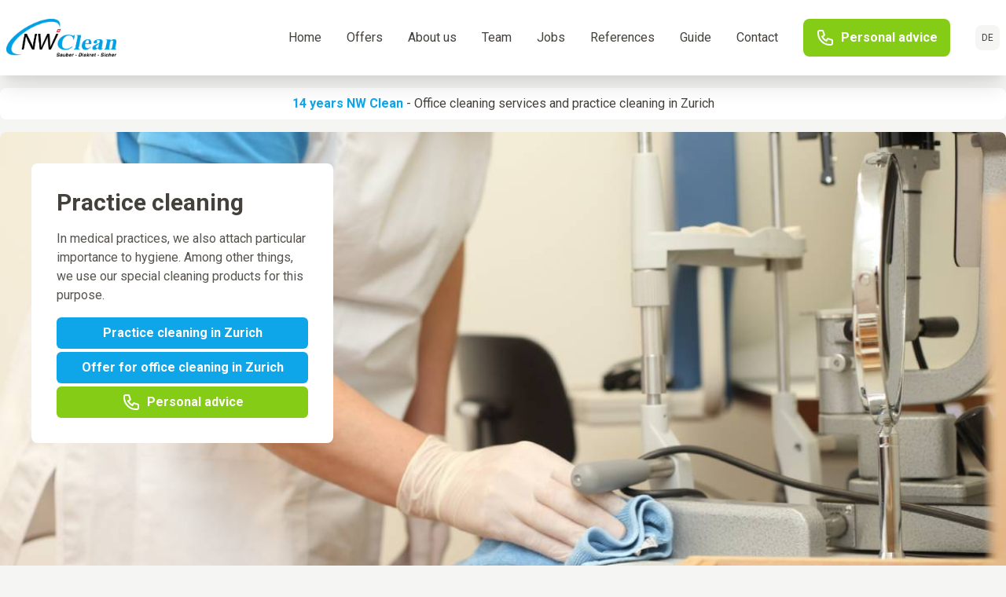

--- FILE ---
content_type: text/html; charset=UTF-8
request_url: https://nwclean.ch/en/practice-cleaning
body_size: 8264
content:
<!DOCTYPE html>
<html lang="en">

<head>
    <meta charset="utf-8">
    <meta name="viewport" content="width=device-width, initial-scale=1">
    <meta name="csrf-token" content="">

    <title>Practice cleaning Zurich</title>

    <!-- Fonts -->
    <link rel="preconnect" href="https://fonts.googleapis.com">
    <link rel="preconnect" href="https://fonts.gstatic.com" crossorigin>
    <link href="https://fonts.googleapis.com/css2?family=Roboto:ital,wght@0,100;0,300;0,400;0,500;0,700;0,900;1,100;1,300;1,400;1,500;1,700;1,900&display=swap" rel="stylesheet">
    <!-- Styles -->
    <link rel="stylesheet" href="/css/app.css?id=455ea27b15728fba58e194ae26ec33e7">

    <meta name="twitter:card" content="summary_large_image" />

<meta property="og:type" content="website">
<meta property="og:title" content="NW Clean GmbH" />

    <meta name="description" content="Office cleaning and maintenance cleaning in Zurich">
    <meta property="og:description" content="Office cleaning and maintenance cleaning in Zurich">

    <meta property="og:image" content="http://nwclean.test/img/gewerbereinigung.jpg" />

<meta property="og:url" content="https://nwclean.ch/en/practice-cleaning" />
<meta property="og:locale" content="en" />
    <!-- Scripts -->
    <script src="/js/app.js?id=ed86c8d801f56669392a0556f2f6df49" defer></script>
    <script defer src="https://unpkg.com/alpinejs@3.x.x/dist/cdn.min.js"></script>
    <script async defer data-domain="nwclean.ch" src="https://stats.privacy-focused.com/js/plausible.js"></script>
    <style >[wire\:loading], [wire\:loading\.delay], [wire\:loading\.inline-block], [wire\:loading\.inline], [wire\:loading\.block], [wire\:loading\.flex], [wire\:loading\.table], [wire\:loading\.grid], [wire\:loading\.inline-flex] {display: none;}[wire\:loading\.delay\.shortest], [wire\:loading\.delay\.shorter], [wire\:loading\.delay\.short], [wire\:loading\.delay\.long], [wire\:loading\.delay\.longer], [wire\:loading\.delay\.longest] {display:none;}[wire\:offline] {display: none;}[wire\:dirty]:not(textarea):not(input):not(select) {display: none;}input:-webkit-autofill, select:-webkit-autofill, textarea:-webkit-autofill {animation-duration: 50000s;animation-name: livewireautofill;}@keyframes livewireautofill { from {} }</style>

</head>

<body class="bg-gray-100 font-sans text-gray-700 antialiased" x-data="{navOpen: false, scrolledFromTop: false}" x-init="window.pageYOffset >= 100 ? scrolledFromTop = true : scrolledFromTop = false" @scroll.window="window.pageYOffset >= 100 ? scrolledFromTop = true : scrolledFromTop = false" :class="{
      'overflow-hidden': navOpen,
      'overflow-scroll': !navOpen
      }">
    <div class="flex flex-col h-screen">
        <div>
            <header class="
            fixed
            w-full
            bg-white
            px-4
            lg:px-2
            shadow-xl
            z-50
         ">
    <div class="flex
            h-24
            mx-auto
            max-w-7xl
            justify-between
            items-center
            transition-all
            duration-200" :class="{'h-24': !scrolledFromTop, 'h-14': scrolledFromTop}">
        <a href="/en">
            <img src="/img/nwclean.png" alt="ChitChat Logo" class="h-12 transform origin-left transition duration-200" :class="{'scale-100': !scrolledFromTop, 'scale-75': scrolledFromTop}" />
        </a>
        <nav>
            <button class="lg:hidden" @click="navOpen = !navOpen">
                <svg xmlns="http://www.w3.org/2000/svg" class="h-8 w-8 text-gray-700" fill="none" viewBox="0 0 24 24" stroke="currentColor">
                    <path stroke-linecap="round" stroke-linejoin="round" stroke-width="2" d="M4 6h16M4 12h16M4 18h16" />
                </svg>
            </button>
            <ul class="
                  fixed
                  left-0
                  right-0
                  min-h-screen
                  px-4
                  pt-8
                  space-y-1
                  md:space-y-4
                  bg-white
                  transform
                  transition
                  duration-300
                  translate-x-full
                  lg:relative lg:flex lg:space-x-8 lg:min-h-0 lg:px-0 lg:py-0 lg:space-y-0 lg:translate-x-0
                  items-center
               " :class="{'translate-x-full': !navOpen}" :class="{'translate-x-0': navOpen}">
                <li class="p-2 md:p-0 bg-gray-100 md:bg-white rounded-lg">
                    <a href="/en" class="hover:text-sky-500 block">Home</a>
                </li>
                <li class="p-2 md:p-0 bg-gray-100 md:bg-white rounded-lg">
                    <a href="/en/offers" class="hover:text-sky-500 block">Offers</a>
                </li>
                <li class="p-2 md:p-0 bg-gray-100 md:bg-white rounded-lg">
                    <a href="/en/about-us" class="hover:text-sky-500 block">About us</a>
                </li>
                <li class="p-2 md:p-0 bg-gray-100 md:bg-white rounded-lg">
                    <a href="/en/team" class="hover:text-sky-500 block">Team</a>
                </li>
                <li class="p-2 md:p-0 bg-gray-100 md:bg-white rounded-lg">
                    <a href="/en/jobs" class="hover:text-sky-500 block">Jobs</a>
                </li>
                <li class="p-2 md:p-0 bg-gray-100 md:bg-white rounded-lg">
                    <a href="/en/references" class="hover:text-sky-500 block">References</a>
                </li>

                <li class="p-2 md:p-0 bg-gray-100 md:bg-white rounded-lg">
                    <a href="/en/guide" class="hover:text-sky-500 block">Guide</a>
                </li>
                <li class="p-2 md:p-0 bg-gray-100 md:bg-white rounded-lg">
                    <a href="/en/contact" class="hover:text-sky-500 block">Contact</a>
                </li>
                <li class="hidden xl:block">

                    <a href="tel:043 244 94 94" class="bg-lime-500 block text-white px-4 py-3 font-bold rounded-lg flex hover:bg-lime-600">

                        <svg class="w-6 h-6 mr-2" xmlns="http://www.w3.org/2000/svg" fill="none" viewBox="0 0 24 24" stroke-width="2" stroke="currentColor" aria-hidden="true">
  <path stroke-linecap="round" stroke-linejoin="round" d="M3 5a2 2 0 012-2h3.28a1 1 0 01.948.684l1.498 4.493a1 1 0 01-.502 1.21l-2.257 1.13a11.042 11.042 0 005.516 5.516l1.13-2.257a1 1 0 011.21-.502l4.493 1.498a1 1 0 01.684.949V19a2 2 0 01-2 2h-1C9.716 21 3 14.284 3 6V5z"/>
</svg>                        Personal advice
                    </a>
                </li>
                <li class="p-2 md:p-0 bg-gray-100 md:bg-white rounded-lg text-xs">
                    <a href="/" class="hover:text-sky-500 block bg-gray-100 p-2 rounded-lg">DE</a>
                </li>
            </ul>
        </nav>
    </div>
</header>        </div>

        <div class="flex-1">
            <div class="pt-28 max-w-7xl mx-auto xl:rounded-lg">
    <div class="bg-white xl:rounded-lg p-2  justify-center lg:flex items-center lg:pl-2">
        <div class="text-center"><span class="font-bold text-sky-500">14 years NW Clean </span><br class="md:hidden"><span class="hidden md:inline-block">-</span> <a href="/bueroreinigung">Office cleaning services</a> and <a href="/praxisreinigung">practice cleaning</a> in Zurich</div>

    </div>
</div>
    <div class="xl:pt-4">
        <div class="group h-[500px] md:h-[600px] max-w-7xl mx-auto xl:rounded-lg relative ">
             <div class="absolute overflow-hidden h-full w-full xl:rounded-lg  ">
            <img class="object-cover w-full h-72 md:h-full xl:rounded-lg transform transition duration-500 group-hover:scale-110"
                src="/img/praxisreinigung.jpg">
             </div>
            <div class="absolute w-full md:w-96 md:left-10 md:top-10 bottom-0 md:bottom-auto  bg-white p-4 md:p-8 md:rounded-lg ">
            <h1 class="text-3xl font-bold">Practice cleaning</h1>
            <p class="mt-4 text-gray-600">
                In medical practices, we also attach particular importance to hygiene. Among other things, we use our special cleaning products for this purpose. </p>
            <a href="#praxisreinigung" class="block mt-4 p-2 bg-sky-500 hover:bg-sky-600 text-white text-center font-bold rounded-md">
                Practice cleaning in Zurich
            </a>

            <a href="#offerte" class="block mt-1 p-2 bg-sky-500 hover:bg-sky-600 text-white text-center font-bold rounded-md">
                Offer for office cleaning in Zurich
            </a>
            <a href="#beratung" class="justify-center flex  mt-1 p-2 bg-lime-500 hover:bg-lime-600 text-white text-center font-bold rounded-md">
                <svg class="w-6 h-6 mr-2" xmlns="http://www.w3.org/2000/svg" fill="none" viewBox="0 0 24 24" stroke-width="2" stroke="currentColor" aria-hidden="true">
  <path stroke-linecap="round" stroke-linejoin="round" d="M3 5a2 2 0 012-2h3.28a1 1 0 01.948.684l1.498 4.493a1 1 0 01-.502 1.21l-2.257 1.13a11.042 11.042 0 005.516 5.516l1.13-2.257a1 1 0 011.21-.502l4.493 1.498a1 1 0 01.684.949V19a2 2 0 01-2 2h-1C9.716 21 3 14.284 3 6V5z"/>
</svg> Personal advice
            </a>
        </div>
        </div>
    </div>

    <div class="mx-auto max-w-7xl xl:mt-8">

        <div class="text bg-white xl:rounded-lg p-4 md:p-20">
            <div id="praxisreinigung" class="sprung"></div>
            <h1 class="text-2xl font-bold text-sky-500" id="büroreinigung">Practice cleaning in Zurich</h1>
            <p class="mt-4 text-gray-600 text-lg">
                In medical practices, hospitals and laboratories, special attention is paid to hygiene. Here, the use of a specialized cleaning team is recommended. <br><br>
                <strong>We can offer you this.</strong><br><br>
                If your hygiene concept requires it, special products adapted to different types of pathogens are used. <br><br>
                NW Clean puts together a cleaning concept based on your wishes and needs.
            </p>
            <div id="offerte" class="sprung"></div>
            <h2 class="mt-12 text-2xl font-bold text-sky-500" id="offerte">Offer for practice cleaning in Zurich</h1>
                <p class="mt-4 text-gray-600 text-lg">
                    Prices depend on many factors. Therefore, we can not provide a quote without prior inspection. <br><br>
                    We would be happy to visit you in your practice, record your requirements and draw up specifications tailored to your needs. Based on these specifications, we will prepare an offer. </p>
                <div class="p-2 bg-sky-100 border border-sky-500 mt-6 rounded-lg ">
                    <a href="/en/guide/how-much-does-a-cleaning-cost">
                        Read more in our guide: <span class="text-sky-800 font-bold">How much does a cleaning cost? Simple question, right?</span>
                    </a>
                </div>
                <div id="beratung" class="sprung"></div>
                <h1 class="mt-12 text-2xl font-bold text-lime-600">Personal advice</h1>
                <p class="text-gray-600 text-lg mt-2">
                    You are looking for practice cleaning in Zurich. I will be happy to advise you personally.
                </p>

                <div class="bg-lime-600 text-white rounded-lg md:flex mt-8">
                    <img class="md:h-44 w-full md:w-auto md:rounded-t-none rounded-t-lg md:rounded-l-lg" src="/img/nicoweber.jpg">
                    <div class="md:flex md:ml-10">
                        <div class="p-8 md:flex flex-col justify-start">
                            <h4 class="font-bold">Contact</h4>
                            <p class="mt-2">Nico Weber<br><span class="text-sm">Managing Director</span></p>
                        </div>
                        <div class="md:ml-10 px-8 pb-8 md:p-8 flex flex-col justify-start">
                            <h4 class="font-bold">Contact details</h4>
                            <p class="mt-2">Phone: <a href="tel:43 244 94 94">043 244 94 94</a><br>
                                E-Mail: <a href="mailto:weber@nwclean.ch">weber@nwclean.ch</a></p>
                        </div>

                    </div>
                </div>

        </div>
    </div>


    <div class="mx-auto max-w-7xl mt-20 p-4 xl:p-0">
        <div class="text-center">
            <h1 class="text-2xl font-bold text-sky-600">References</h1>
        </div>
        <p class="text-center text-lg mt-2">
            Satisfied customers of NW Clean.<br><a class="underline text-sky-500" href="/en/references">Show all references</a>
        </p>
        <div class="grid grid-cols-2 md:grid-cols-3 lg:grid-cols-6 md:gap-4 gap-2 max-w-7xl mx-auto mt-4 p-2 xl:p-0">
            <div class="bg-white rounded-lg">
                <div class="flex justify-center p-4">
                    <img class="h-28" src="/img/referenzen/swisslifelogo.jpeg">
                </div>
            </div>
            <div class="bg-white rounded-lg">
                <div class="flex justify-center p-4">
                    <img class="h-28" src="/img/referenzen/tagheuerlogo.jpg">
                </div>
            </div>
            <div class="bg-white rounded-lg">
                <div class="flex justify-center p-4">
                    <img class="h-28" src="/img/referenzen/stadtzhlogo.jpeg">
                </div>
            </div>
            <div class="bg-white rounded-lg">
                <div class="flex justify-center p-4">
                    <img class="h-28" src="/img/referenzen/wilhelmlogo.jpeg">
                </div>
            </div>
            <div class="bg-white rounded-lg">
                <div class="flex justify-center p-4">
                    <img class="h-28" src="/img/referenzen/timberlandlogo.png">
                </div>
            </div>
            <div class="bg-white rounded-lg">
                <div class="flex justify-center p-4">
                    <img class="h-28" src="/img/referenzen/qualipetlogo.png">
                </div>
            </div>

        </div>
    </div>

    <div class="mx-auto max-w-7xl mt-20 p-4 xl:p-0">
    <div class="text-center">
        <h1 class="text-2xl font-bold text-sky-600">Office cleaning and practice cleaning with NW Clean GmbH in Zurich</h1>
    </div>
    <p class="text-center text-lg mt-2">
        If you want a high standard of cleaning, you have come to the right place.
    </p>

    <div class="mt-8">
        <div class="grid lg:grid-cols-2 xl:grid-cols-4 gap-8">
            <div class="bg-white  rounded-lg ">
                <div class="overflow-hidden">
                    <a href="/en/office-cleaning">
                        <img class="w-full object-cover h-48 rounded-t-lg transform transition duration-500 hover:scale-110 " src="/img/buero.jpeg"></a>
                </div>
                <div class="p-4">
                    <h2 class="text-lg font-bold">Office cleaning</h2>
                    <p class="mt-2 text-gray-600 h-20">
                        Your needs are our top priority. We put everything to implement them.
                    </p>

                    <div class="mt-6">
                        <a href="/en/office-cleaning" class="block cursor-pointer hover:bg-sky-600  py-3 rounded-lg bg-sky-500 text-center text-white font-bold">
                            Office cleaning Zurich
                        </a>
                    </div>
                </div>
            </div>
            <div class="bg-white  rounded-lg">
                <div class="overflow-hidden">
                    <a href="/en/commercial-cleaning">
                        <img class="w-full object-cover h-48 rounded-t-lg transform transition duration-500 hover:scale-110 " src="/img/gewerbe.jpeg"></a>
                </div>
                <div class="p-4">
                    <h2 class="text-lg font-bold">Commercial cleaning</h2>
                    <p class="mt-2 text-gray-600 h-20">
                        The first impression of your clientele is important. With our cleaning we make sure, that they can always feel comfortable with you.
                    </p>
                    <div class="mt-6">
                        <a href="/en/commercial-cleaning" class="block hover:bg-sky-600  py-3 rounded-lg bg-sky-500 text-center text-white font-bold">
                            Commercial cleaning Zurich
                        </a>
                    </div>
                </div>
            </div>
            <div class="bg-white  rounded-lg">
                <div class="overflow-hidden">
                    <a href="/en/practice-cleaning">
                        <img class="w-full object-cover h-48 rounded-t-lg transform transition duration-500 hover:scale-110 " src="/img/praxis.jpeg"></a>
                    </a>
                </div>
                <div class="p-4">
                    <h2 class="text-lg font-bold">Practice cleaning</h2>
                    <p class="mt-2 text-gray-600 h-20">
                        In the case of medical practices, we also attach particular importance to hygiene.

                    </p>
                    <div class="mt-6">
                        <a href="/en/practice-cleaning" class="block hover:bg-sky-600  py-3 rounded-lg bg-sky-500 text-center text-white font-bold">
                            Practice cleaning Zurich </a>
                    </div>
                </div>
            </div>
            <div class="bg-white  rounded-lg">
                <div class="overflow-hidden">
                    <a href="/en/homeservice">
                        <img class="w-full object-cover h-48 rounded-t-lg transform transition duration-500 hover:scale-110 " src="/img/hauswartung2024.jpg"></a>
                    </a>
                </div>
                <div class="p-4">
                    <h2 class="text-lg font-bold">Homeservice</h2>
                    <p class="mt-2 text-gray-600 h-20">
                        The all-round service for your properties. </p>
                    <div class="mt-6">
                        <a href="/en/homeservice" class="block hover:bg-sky-600  py-3 rounded-lg bg-sky-500 text-center text-white font-bold">
                            Homeservice Zürich
                        </a>
                    </div>
                </div>
            </div>



        </div>
    </div>


</div>
        </div>
        <div>
            <footer class="p-4 pt-8 pb-20 bg-gray-800 mt-20">
    <div class="mx-auto max-w-7xl">
        <div class="grid grid-cols-1 lg:grid-cols-4 gap-8">
            <div>
                <h5 class="text-white font-bold uppercase">Contact details</h5>
                <p class="mt-4 text-white">
                    NW Clean GmbH<br>
                    Limmatquai 94<br>
                    CH-8001 Zurich<br>
                    <br>
                    Phone: <a href="tel:043 244 94 94" class="font-bold text-sky-500">043 244 94 94</a><br>
                    E-Mail: <a href="mailto:support@nwclean.ch" class="font-bold text-sky-500">support@nwclean.ch</a>
                </p>

            </div>
            <div>
                <h5 class="text-white font-bold uppercase">Office hours</h5>
                <p class="mt-4 text-white">
                    Monday till Friday:<br>
                    09:00 bis 12:00 – 13:30 bis 17:00
                </p>
                <h5 class="mt-4 text-white font-bold uppercase">Social Media</h5>
                <p class="mt-4 text-white flex">
                    <a target="_blank" href="https://www.facebook.com/NWClean-194126887347061">
                        <svg class="w-6 h-6 mr-2 hover:text-sky-500" xmlns="http://www.w3.org/2000/svg" width="16" height="16" fill="currentColor" class="bi bi-facebook" viewBox="0 0 16 16">
  <path d="M16 8.049c0-4.446-3.582-8.05-8-8.05C3.58 0-.002 3.603-.002 8.05c0 4.017 2.926 7.347 6.75 7.951v-5.625h-2.03V8.05H6.75V6.275c0-2.017 1.195-3.131 3.022-3.131.876 0 1.791.157 1.791.157v1.98h-1.009c-.993 0-1.303.621-1.303 1.258v1.51h2.218l-.354 2.326H9.25V16c3.824-.604 6.75-3.934 6.75-7.951z"/>
</svg>                    </a>
                    <a target="_blank" href="https://www.linkedin.com/company/nwclean">
                        <svg class="w-6 h-6 mr-2 hover:text-sky-500" xmlns="http://www.w3.org/2000/svg" width="16" height="16" fill="currentColor" class="bi bi-linkedin" viewBox="0 0 16 16">
  <path d="M0 1.146C0 .513.526 0 1.175 0h13.65C15.474 0 16 .513 16 1.146v13.708c0 .633-.526 1.146-1.175 1.146H1.175C.526 16 0 15.487 0 14.854V1.146zm4.943 12.248V6.169H2.542v7.225h2.401zm-1.2-8.212c.837 0 1.358-.554 1.358-1.248-.015-.709-.52-1.248-1.342-1.248-.822 0-1.359.54-1.359 1.248 0 .694.521 1.248 1.327 1.248h.016zm4.908 8.212V9.359c0-.216.016-.432.08-.586.173-.431.568-.878 1.232-.878.869 0 1.216.662 1.216 1.634v3.865h2.401V9.25c0-2.22-1.184-3.252-2.764-3.252-1.274 0-1.845.7-2.165 1.193v.025h-.016a5.54 5.54 0 0 1 .016-.025V6.169h-2.4c.03.678 0 7.225 0 7.225h2.4z"/>
</svg>                    </a>
                    <a target="_blank" href="https://www.instagram.com/nwclean.ch/">
                        <svg class="w-6 h-6 mr-2 hover:text-sky-500" xmlns="http://www.w3.org/2000/svg" width="16" height="16" fill="currentColor" class="bi bi-instagram" viewBox="0 0 16 16">
  <path d="M8 0C5.829 0 5.556.01 4.703.048 3.85.088 3.269.222 2.76.42a3.917 3.917 0 0 0-1.417.923A3.927 3.927 0 0 0 .42 2.76C.222 3.268.087 3.85.048 4.7.01 5.555 0 5.827 0 8.001c0 2.172.01 2.444.048 3.297.04.852.174 1.433.372 1.942.205.526.478.972.923 1.417.444.445.89.719 1.416.923.51.198 1.09.333 1.942.372C5.555 15.99 5.827 16 8 16s2.444-.01 3.298-.048c.851-.04 1.434-.174 1.943-.372a3.916 3.916 0 0 0 1.416-.923c.445-.445.718-.891.923-1.417.197-.509.332-1.09.372-1.942C15.99 10.445 16 10.173 16 8s-.01-2.445-.048-3.299c-.04-.851-.175-1.433-.372-1.941a3.926 3.926 0 0 0-.923-1.417A3.911 3.911 0 0 0 13.24.42c-.51-.198-1.092-.333-1.943-.372C10.443.01 10.172 0 7.998 0h.003zm-.717 1.442h.718c2.136 0 2.389.007 3.232.046.78.035 1.204.166 1.486.275.373.145.64.319.92.599.28.28.453.546.598.92.11.281.24.705.275 1.485.039.843.047 1.096.047 3.231s-.008 2.389-.047 3.232c-.035.78-.166 1.203-.275 1.485a2.47 2.47 0 0 1-.599.919c-.28.28-.546.453-.92.598-.28.11-.704.24-1.485.276-.843.038-1.096.047-3.232.047s-2.39-.009-3.233-.047c-.78-.036-1.203-.166-1.485-.276a2.478 2.478 0 0 1-.92-.598 2.48 2.48 0 0 1-.6-.92c-.109-.281-.24-.705-.275-1.485-.038-.843-.046-1.096-.046-3.233 0-2.136.008-2.388.046-3.231.036-.78.166-1.204.276-1.486.145-.373.319-.64.599-.92.28-.28.546-.453.92-.598.282-.11.705-.24 1.485-.276.738-.034 1.024-.044 2.515-.045v.002zm4.988 1.328a.96.96 0 1 0 0 1.92.96.96 0 0 0 0-1.92zm-4.27 1.122a4.109 4.109 0 1 0 0 8.217 4.109 4.109 0 0 0 0-8.217zm0 1.441a2.667 2.667 0 1 1 0 5.334 2.667 2.667 0 0 1 0-5.334z"/>
</svg>                    </a>
                    <a target="_blank" href="https://www.youtube.com/channel/UCgAAerLP3U3vS0kgEsJ1Dpg">
                        <svg class="w-6 h-6 mr-2 hover:text-sky-500" xmlns="http://www.w3.org/2000/svg" width="16" height="16" fill="currentColor" class="bi bi-youtube" viewBox="0 0 16 16">
  <path d="M8.051 1.999h.089c.822.003 4.987.033 6.11.335a2.01 2.01 0 0 1 1.415 1.42c.101.38.172.883.22 1.402l.01.104.022.26.008.104c.065.914.073 1.77.074 1.957v.075c-.001.194-.01 1.108-.082 2.06l-.008.105-.009.104c-.05.572-.124 1.14-.235 1.558a2.007 2.007 0 0 1-1.415 1.42c-1.16.312-5.569.334-6.18.335h-.142c-.309 0-1.587-.006-2.927-.052l-.17-.006-.087-.004-.171-.007-.171-.007c-1.11-.049-2.167-.128-2.654-.26a2.007 2.007 0 0 1-1.415-1.419c-.111-.417-.185-.986-.235-1.558L.09 9.82l-.008-.104A31.4 31.4 0 0 1 0 7.68v-.123c.002-.215.01-.958.064-1.778l.007-.103.003-.052.008-.104.022-.26.01-.104c.048-.519.119-1.023.22-1.402a2.007 2.007 0 0 1 1.415-1.42c.487-.13 1.544-.21 2.654-.26l.17-.007.172-.006.086-.003.171-.007A99.788 99.788 0 0 1 7.858 2h.193zM6.4 5.209v4.818l4.157-2.408L6.4 5.209z"/>
</svg>                    </a>
                </p>



            </div>

            <div>




                <h5 class="text-white font-bold uppercase">Reviews</h5>

                <div class="flex items-center  mt-4   text-white">
                    <span class="mr-1 ">5.0</span>
                    <svg class="h-5 w-5 text-yellow-400 fill-current" xmlns="http://www.w3.org/2000/svg" viewBox="0 0 20 20" fill="currentColor">
                        <path d="M9.049 2.927c.3-.921 1.603-.921 1.902 0l1.07 3.292a1 1 0 00.95.69h3.462c.969 0 1.371 1.24.588 1.81l-2.8 2.034a1 1 0 00-.364 1.118l1.07 3.292c.3.921-.755 1.688-1.54 1.118l-2.8-2.034a1 1 0 00-1.175 0l-2.8 2.034c-.784.57-1.838-.197-1.539-1.118l1.07-3.292a1 1 0 00-.364-1.118L2.98 8.72c-.783-.57-.38-1.81.588-1.81h3.461a1 1 0 00.951-.69l1.07-3.292z"></path>
                    </svg> <svg class="h-5 w-5 text-yellow-400 fill-current" xmlns="http://www.w3.org/2000/svg" viewBox="0 0 20 20" fill="currentColor">
                        <path d="M9.049 2.927c.3-.921 1.603-.921 1.902 0l1.07 3.292a1 1 0 00.95.69h3.462c.969 0 1.371 1.24.588 1.81l-2.8 2.034a1 1 0 00-.364 1.118l1.07 3.292c.3.921-.755 1.688-1.54 1.118l-2.8-2.034a1 1 0 00-1.175 0l-2.8 2.034c-.784.57-1.838-.197-1.539-1.118l1.07-3.292a1 1 0 00-.364-1.118L2.98 8.72c-.783-.57-.38-1.81.588-1.81h3.461a1 1 0 00.951-.69l1.07-3.292z"></path>
                    </svg> <svg class="h-5 w-5 text-yellow-400 fill-current" xmlns="http://www.w3.org/2000/svg" viewBox="0 0 20 20" fill="currentColor">
                        <path d="M9.049 2.927c.3-.921 1.603-.921 1.902 0l1.07 3.292a1 1 0 00.95.69h3.462c.969 0 1.371 1.24.588 1.81l-2.8 2.034a1 1 0 00-.364 1.118l1.07 3.292c.3.921-.755 1.688-1.54 1.118l-2.8-2.034a1 1 0 00-1.175 0l-2.8 2.034c-.784.57-1.838-.197-1.539-1.118l1.07-3.292a1 1 0 00-.364-1.118L2.98 8.72c-.783-.57-.38-1.81.588-1.81h3.461a1 1 0 00.951-.69l1.07-3.292z"></path>
                    </svg> <svg class="h-5 w-5 text-yellow-400 fill-current" xmlns="http://www.w3.org/2000/svg" viewBox="0 0 20 20" fill="currentColor">
                        <path d="M9.049 2.927c.3-.921 1.603-.921 1.902 0l1.07 3.292a1 1 0 00.95.69h3.462c.969 0 1.371 1.24.588 1.81l-2.8 2.034a1 1 0 00-.364 1.118l1.07 3.292c.3.921-.755 1.688-1.54 1.118l-2.8-2.034a1 1 0 00-1.175 0l-2.8 2.034c-.784.57-1.838-.197-1.539-1.118l1.07-3.292a1 1 0 00-.364-1.118L2.98 8.72c-.783-.57-.38-1.81.588-1.81h3.461a1 1 0 00.951-.69l1.07-3.292z"></path>
                    </svg> <svg class="h-5 w-5 text-yellow-400 fill-current" xmlns="http://www.w3.org/2000/svg" viewBox="0 0 20 20" fill="currentColor">
                        <path d="M9.049 2.927c.3-.921 1.603-.921 1.902 0l1.07 3.292a1 1 0 00.95.69h3.462c.969 0 1.371 1.24.588 1.81l-2.8 2.034a1 1 0 00-.364 1.118l1.07 3.292c.3.921-.755 1.688-1.54 1.118l-2.8-2.034a1 1 0 00-1.175 0l-2.8 2.034c-.784.57-1.838-.197-1.539-1.118l1.07-3.292a1 1 0 00-.364-1.118L2.98 8.72c-.783-.57-.38-1.81.588-1.81h3.461a1 1 0 00.951-.69l1.07-3.292z"></path>
                    </svg>
                </div>
                <span class="text-white">at 101 <a class="text-sky-500" target="_blank" href="https://www.google.com/search?hl=de-CH&amp;gl=ch&amp;q=NW+Clean+GmbH+-+Reinigungsunternehmen,+B%C3%BCroreinigung+und+Praxisreinigung,+Limmatquai+94,+8001+Z%C3%BCrich&amp;ludocid=1005830809247475111&amp;lsig=AB86z5XlWNzfr5tgUFXFdn0BCLSt&amp;hl=de&amp;gl=CH#lrd=0x479aa0a82dfdc3af:0xdf56dcab956e5a7,1">Google Reviews</a></span>




            </div>
            <div>

                <h5 class="text-white font-bold uppercase">Partner</h5>
                <div class="flex">
                    <img class="mt-4 h-20 mr-6" src="/img/mrgreen.png">
                    <img class="mt-4 h-20" src="/img/eshauswartung.png">

                </div>
                <div class="mt-8 w-10">
                    <svg xmlns="http://www.w3.org/2000/svg" width="126.854" height="31.602" xml:space="preserve">
                        <path fill="#E32122" d="M6.459 0 0 31.333l120.396.269L126.855.267z" />
                        <path fill="#FFF" d="M102.903 20.427H91.055c-.032.317-.062.57-.062 1.109.156 1.711 1.14 2.629 2.915 2.629 1.837 0 2.724-.697 3.137-1.809h5.258c-1.298 3.932-4.626 5.45-8.616 5.45-4.562 0-7.89-2.312-7.89-7.158 0-5.832 3.835-10.233 9.79-10.233 4.245 0 7.508 2.438 7.508 7.191a20.83 20.83 0 0 1-.192 2.821z" />
                        <path fill="#E32122" d="M95.396 14.059c-2.218 0-3.391 1.299-3.96 3.358H97.9c.155-1.837-.7-3.358-2.504-3.358z" />
                        <path fill="#FFF" d="M49.393 5.062h4.88l-.857 4.118h-4.878zM42.645 5.062h4.88l-.857 4.118H41.79zM24.364 18.621h-9.409l-1.837 8.713H7.224l4.722-22.622h16.823l-1.045 5.07H16.793l-.888 4.275h9.409zM31.904 27.334h-5.386L31.24 4.712h5.386zM51.801 27.333h-5.164l.476-2.248h-.063c-1.205 1.838-3.168 2.724-5.386 2.724-4.471 0-4.911-3.421-4.911-4.308a11.6 11.6 0 0 1 .314-2.631l2.123-9.979h5.388l-1.869 9.125c-.158.76-.223 1.33-.223 1.964 0 .951.538 1.712 1.773 1.712 2.281 0 3.296-1.585 3.738-3.897l1.898-8.901h5.389l-3.483 16.439zM74.104 18.59l-1.964 8.744h-5.387l1.871-8.713c.158-.763.314-1.457.314-2.091 0-1.301-.823-1.996-1.965-1.996-3.326 0-3.707 3.137-4.274 5.83l-1.458 6.97h-5.388L60.64 4.712h5.387l-1.74 8.112.062.062c.729-1.108 2.729-2.471 5.609-2.471 2.944 0 4.72 1.805 4.72 4.625-.003 1.08-.383 2.727-.574 3.55zM75.815 27.334l4.723-22.622h5.385l-4.72 22.622zM118.588 15.454a8.912 8.912 0 0 0-2.439-.318c-2.947 0-4.088 1.869-4.626 4.657l-1.586 7.54h-5.385l3.421-16.442h5.229l-.603 2.694h.062c1.108-1.936 2.979-3.169 5.165-3.169.729 0 1.268.028 1.805.285l-1.043 4.753z" />
                    </svg>
                </div>
                <div class="p-1 bg-white mt-8 inline-flex">
                    <img class=" h-8  mix-blend-multiply" src="/img/bolterhaustechnik.png">
                </div>

            </div>
            <div class="lg:col-span-3 mt-4">
                <h5 class="text-white font-bold uppercase">About NW Clean GmbH</h5>
                <p class="text-white">
                    If you want a high cleaning standard, you are right with us. We work only with selected well-trained employees and train them permanently. This way we can guarantee you the desired standard.
                    <br><br>
                    We always remain true to our motto: "clean - discreet - safe".<br> <br>
                    It is our absolute goal that you as a customer may enter your office or practice in top condition after our cleaning.
                </p>
            </div>
            <div>
                <h5 class="text-white font-bold uppercase">Memberships</h5>
                <img class="mt-4 h-8" src="/img/gldlogo.png">
                <img class="mt-4 h-8" src="/img/zpk.png">

            </div>
        </div>
        <div class="mt-4 text-gray-500">© 2026 NW Clean GmbH - Cleaning company in Zurich<div>
            </div>

</footer>        </div>
    </div>

    <script src="/livewire/livewire.js?id=fe747446aa84856d8b66" data-turbo-eval="false" data-turbolinks-eval="false" ></script><script data-turbo-eval="false" data-turbolinks-eval="false" >window.livewire = new Livewire();window.Livewire = window.livewire;window.livewire_app_url = '';window.livewire_token = '';window.deferLoadingAlpine = function (callback) {window.addEventListener('livewire:load', function () {callback();});};let started = false;window.addEventListener('alpine:initializing', function () {if (! started) {window.livewire.start();started = true;}});document.addEventListener("DOMContentLoaded", function () {if (! started) {window.livewire.start();started = true;}});</script>
</body>

</html>

--- FILE ---
content_type: text/css
request_url: https://nwclean.ch/css/app.css?id=455ea27b15728fba58e194ae26ec33e7
body_size: 6196
content:
/*! tailwindcss v2.2.4 | MIT License | https://tailwindcss.com*//*! modern-normalize v1.1.0 | MIT License | https://github.com/sindresorhus/modern-normalize */html{-webkit-text-size-adjust:100%;line-height:1.15;-moz-tab-size:4;-o-tab-size:4;tab-size:4}body{font-family:system-ui,-apple-system,Segoe UI,Roboto,Helvetica,Arial,sans-serif,Apple Color Emoji,Segoe UI Emoji;margin:0}hr{color:inherit;height:0}abbr[title]{-webkit-text-decoration:underline dotted;text-decoration:underline dotted}b,strong{font-weight:bolder}code,kbd,pre,samp{font-family:ui-monospace,SFMono-Regular,Consolas,Liberation Mono,Menlo,monospace;font-size:1em}small{font-size:80%}sub,sup{font-size:75%;line-height:0;position:relative;vertical-align:baseline}sub{bottom:-.25em}sup{top:-.5em}table{border-color:inherit;text-indent:0}button,input,optgroup,select,textarea{font-family:inherit;font-size:100%;line-height:1.15;margin:0}button,select{text-transform:none}[type=button],[type=reset],[type=submit],button{-webkit-appearance:button}::-moz-focus-inner{border-style:none;padding:0}:-moz-focusring{outline:1px dotted ButtonText}:-moz-ui-invalid{box-shadow:none}legend{padding:0}progress{vertical-align:baseline}::-webkit-inner-spin-button,::-webkit-outer-spin-button{height:auto}[type=search]{-webkit-appearance:textfield;outline-offset:-2px}::-webkit-search-decoration{-webkit-appearance:none}::-webkit-file-upload-button{-webkit-appearance:button;font:inherit}summary{display:list-item}blockquote,dd,dl,figure,h1,h2,h3,h4,h5,h6,hr,p,pre{margin:0}button{background-color:transparent;background-image:none}fieldset,ol,ul{margin:0;padding:0}ol,ul{list-style:none}html{font-family:Roboto,ui-sans-serif,system-ui,-apple-system,BlinkMacSystemFont,Segoe UI,Helvetica Neue,Arial,Noto Sans,sans-serif,Apple Color Emoji,Segoe UI Emoji,Segoe UI Symbol,Noto Color Emoji;line-height:1.5}body{font-family:inherit;line-height:inherit}*,:after,:before{border:0 solid;box-sizing:border-box}hr{border-top-width:1px}img{border-style:solid}textarea{resize:vertical}input::-moz-placeholder,textarea::-moz-placeholder{color:#a8a29e;opacity:1}input::placeholder,textarea::placeholder{color:#a8a29e;opacity:1}[role=button],button{cursor:pointer}table{border-collapse:collapse}h1,h2,h3,h4,h5,h6{font-size:inherit;font-weight:inherit}a{color:inherit;text-decoration:inherit}button,input,optgroup,select,textarea{color:inherit;line-height:inherit;padding:0}code,kbd,pre,samp{font-family:ui-monospace,SFMono-Regular,Menlo,Monaco,Consolas,Liberation Mono,Courier New,monospace}audio,canvas,embed,iframe,img,object,svg,video{display:block;vertical-align:middle}img,video{height:auto;max-width:100%}*,:after,:before{--tw-translate-x:0;--tw-translate-y:0;--tw-rotate:0;--tw-skew-x:0;--tw-skew-y:0;--tw-scale-x:1;--tw-scale-y:1;--tw-transform:translateX(var(--tw-translate-x)) translateY(var(--tw-translate-y)) rotate(var(--tw-rotate)) skewX(var(--tw-skew-x)) skewY(var(--tw-skew-y)) scaleX(var(--tw-scale-x)) scaleY(var(--tw-scale-y));--tw-border-opacity:1;--tw-shadow:0 0 #0000;--tw-ring-inset:var(--tw-empty,/*!*/ /*!*/);--tw-ring-offset-width:0px;--tw-ring-offset-color:#fff;--tw-ring-color:rgba(59,130,246,.5);--tw-ring-offset-shadow:0 0 #0000;--tw-ring-shadow:0 0 #0000;--tw-blur:var(--tw-empty,/*!*/ /*!*/);--tw-brightness:var(--tw-empty,/*!*/ /*!*/);--tw-contrast:var(--tw-empty,/*!*/ /*!*/);--tw-grayscale:var(--tw-empty,/*!*/ /*!*/);--tw-hue-rotate:var(--tw-empty,/*!*/ /*!*/);--tw-invert:var(--tw-empty,/*!*/ /*!*/);--tw-saturate:var(--tw-empty,/*!*/ /*!*/);--tw-sepia:var(--tw-empty,/*!*/ /*!*/);--tw-drop-shadow:var(--tw-empty,/*!*/ /*!*/);--tw-filter:var(--tw-blur) var(--tw-brightness) var(--tw-contrast) var(--tw-grayscale) var(--tw-hue-rotate) var(--tw-invert) var(--tw-saturate) var(--tw-sepia) var(--tw-drop-shadow);--tw-backdrop-blur:var(--tw-empty,/*!*/ /*!*/);--tw-backdrop-brightness:var(--tw-empty,/*!*/ /*!*/);--tw-backdrop-contrast:var(--tw-empty,/*!*/ /*!*/);--tw-backdrop-grayscale:var(--tw-empty,/*!*/ /*!*/);--tw-backdrop-hue-rotate:var(--tw-empty,/*!*/ /*!*/);--tw-backdrop-invert:var(--tw-empty,/*!*/ /*!*/);--tw-backdrop-opacity:var(--tw-empty,/*!*/ /*!*/);--tw-backdrop-saturate:var(--tw-empty,/*!*/ /*!*/);--tw-backdrop-sepia:var(--tw-empty,/*!*/ /*!*/);--tw-backdrop-filter:var(--tw-backdrop-blur) var(--tw-backdrop-brightness) var(--tw-backdrop-contrast) var(--tw-backdrop-grayscale) var(--tw-backdrop-hue-rotate) var(--tw-backdrop-invert) var(--tw-backdrop-opacity) var(--tw-backdrop-saturate) var(--tw-backdrop-sepia);border-color:rgba(231,229,228,var(--tw-border-opacity))}[multiple],[type=date],[type=datetime-local],[type=email],[type=month],[type=number],[type=password],[type=search],[type=tel],[type=text],[type=time],[type=url],[type=week],select,textarea{-webkit-appearance:none;-moz-appearance:none;appearance:none;background-color:#fff;border-color:#78716c;border-radius:0;border-width:1px;font-size:1rem;line-height:1.5rem;padding:.5rem .75rem}[multiple]:focus,[type=date]:focus,[type=datetime-local]:focus,[type=email]:focus,[type=month]:focus,[type=number]:focus,[type=password]:focus,[type=search]:focus,[type=tel]:focus,[type=text]:focus,[type=time]:focus,[type=url]:focus,[type=week]:focus,select:focus,textarea:focus{--tw-ring-inset:var(--tw-empty,/*!*/ /*!*/);--tw-ring-offset-width:0px;--tw-ring-offset-color:#fff;--tw-ring-color:#2563eb;--tw-ring-offset-shadow:var(--tw-ring-inset) 0 0 0 var(--tw-ring-offset-width) var(--tw-ring-offset-color);--tw-ring-shadow:var(--tw-ring-inset) 0 0 0 calc(1px + var(--tw-ring-offset-width)) var(--tw-ring-color);border-color:#2563eb;box-shadow:var(--tw-ring-offset-shadow),var(--tw-ring-shadow),var(--tw-shadow,0 0 #0000);outline:2px solid transparent;outline-offset:2px}input::-moz-placeholder,textarea::-moz-placeholder{color:#78716c;opacity:1}input::placeholder,textarea::placeholder{color:#78716c;opacity:1}::-webkit-datetime-edit-fields-wrapper{padding:0}::-webkit-date-and-time-value{min-height:1.5em}select{color-adjust:exact;background-image:url("data:image/svg+xml;charset=utf-8,%3Csvg xmlns='http://www.w3.org/2000/svg' fill='none' viewBox='0 0 20 20'%3E%3Cpath stroke='%2378716c' stroke-linecap='round' stroke-linejoin='round' stroke-width='1.5' d='m6 8 4 4 4-4'/%3E%3C/svg%3E");background-position:right .5rem center;background-repeat:no-repeat;background-size:1.5em 1.5em;padding-right:2.5rem;-webkit-print-color-adjust:exact}[multiple]{color-adjust:unset;background-image:none;background-position:0 0;background-repeat:unset;background-size:initial;padding-right:.75rem;-webkit-print-color-adjust:unset}[type=checkbox],[type=radio]{color-adjust:exact;-webkit-appearance:none;-moz-appearance:none;appearance:none;background-color:#fff;background-origin:border-box;border-color:#78716c;border-width:1px;color:#2563eb;display:inline-block;flex-shrink:0;height:1rem;padding:0;-webkit-print-color-adjust:exact;-webkit-user-select:none;-moz-user-select:none;user-select:none;vertical-align:middle;width:1rem}[type=checkbox]{border-radius:0}[type=radio]{border-radius:100%}[type=checkbox]:focus,[type=radio]:focus{--tw-ring-inset:var(--tw-empty,/*!*/ /*!*/);--tw-ring-offset-width:2px;--tw-ring-offset-color:#fff;--tw-ring-color:#2563eb;--tw-ring-offset-shadow:var(--tw-ring-inset) 0 0 0 var(--tw-ring-offset-width) var(--tw-ring-offset-color);--tw-ring-shadow:var(--tw-ring-inset) 0 0 0 calc(2px + var(--tw-ring-offset-width)) var(--tw-ring-color);box-shadow:var(--tw-ring-offset-shadow),var(--tw-ring-shadow),var(--tw-shadow,0 0 #0000);outline:2px solid transparent;outline-offset:2px}[type=checkbox]:checked,[type=radio]:checked{background-color:currentColor;background-position:50%;background-repeat:no-repeat;background-size:100% 100%;border-color:transparent}[type=checkbox]:checked{background-image:url("data:image/svg+xml;charset=utf-8,%3Csvg viewBox='0 0 16 16' fill='%23fff' xmlns='http://www.w3.org/2000/svg'%3E%3Cpath d='M12.207 4.793a1 1 0 0 1 0 1.414l-5 5a1 1 0 0 1-1.414 0l-2-2a1 1 0 0 1 1.414-1.414L6.5 9.086l4.293-4.293a1 1 0 0 1 1.414 0z'/%3E%3C/svg%3E")}[type=radio]:checked{background-image:url("data:image/svg+xml;charset=utf-8,%3Csvg viewBox='0 0 16 16' fill='%23fff' xmlns='http://www.w3.org/2000/svg'%3E%3Ccircle cx='8' cy='8' r='3'/%3E%3C/svg%3E")}[type=checkbox]:checked:focus,[type=checkbox]:checked:hover,[type=radio]:checked:focus,[type=radio]:checked:hover{background-color:currentColor;border-color:transparent}[type=checkbox]:indeterminate{background-color:currentColor;background-image:url("data:image/svg+xml;charset=utf-8,%3Csvg xmlns='http://www.w3.org/2000/svg' fill='none' viewBox='0 0 16 16'%3E%3Cpath stroke='%23fff' stroke-linecap='round' stroke-linejoin='round' stroke-width='2' d='M4 8h8'/%3E%3C/svg%3E");background-position:50%;background-repeat:no-repeat;background-size:100% 100%;border-color:transparent}[type=checkbox]:indeterminate:focus,[type=checkbox]:indeterminate:hover{background-color:currentColor;border-color:transparent}[type=file]{background:unset;border-color:inherit;border-radius:0;border-width:0;font-size:unset;line-height:inherit;padding:0}[type=file]:focus{outline:1px auto -webkit-focus-ring-color}.container{width:100%}@media (min-width:640px){.container{max-width:640px}}@media (min-width:768px){.container{max-width:768px}}@media (min-width:1024px){.container{max-width:1024px}}@media (min-width:1280px){.container{max-width:1280px}}@media (min-width:1536px){.container{max-width:1536px}}.aspect-w-1,.aspect-w-10,.aspect-w-11,.aspect-w-12,.aspect-w-13,.aspect-w-14,.aspect-w-15,.aspect-w-16,.aspect-w-2,.aspect-w-3,.aspect-w-4,.aspect-w-5,.aspect-w-6,.aspect-w-7,.aspect-w-8,.aspect-w-9{padding-bottom:calc(var(--tw-aspect-h)/var(--tw-aspect-w)*100%);position:relative}.aspect-w-10>*,.aspect-w-11>*,.aspect-w-12>*,.aspect-w-13>*,.aspect-w-14>*,.aspect-w-15>*,.aspect-w-16>*,.aspect-w-1>*,.aspect-w-2>*,.aspect-w-3>*,.aspect-w-4>*,.aspect-w-5>*,.aspect-w-6>*,.aspect-w-7>*,.aspect-w-8>*,.aspect-w-9>*{bottom:0;height:100%;left:0;position:absolute;right:0;top:0;width:100%}.aspect-w-16{--tw-aspect-w:16}.aspect-h-9{--tw-aspect-h:9}.visible{visibility:visible}.fixed{position:fixed}.absolute{position:absolute}.relative{position:relative}.bottom-0{bottom:0}.top-0{top:0}.right-0{right:0}.left-0{left:0}.left-10{left:2.5rem}.top-10{top:2.5rem}.z-0{z-index:0}.z-50{z-index:50}.float-right{float:right}.mx-auto{margin-left:auto;margin-right:auto}.ml-3{margin-left:.75rem}.-ml-px{margin-left:-1px}.mt-2{margin-top:.5rem}.mt-4{margin-top:1rem}.mt-1{margin-top:.25rem}.mr-2{margin-right:.5rem}.mt-20{margin-top:5rem}.mt-6{margin-top:1.5rem}.mt-8{margin-top:2rem}.mt-12{margin-top:3rem}.mt-10{margin-top:2.5rem}.mr-1{margin-right:.25rem}.mr-6{margin-right:1.5rem}.ml-4{margin-left:1rem}.mb-4{margin-bottom:1rem}.ml-1{margin-left:.25rem}.ml-2{margin-left:.5rem}.ml-12{margin-left:3rem}.-mt-px{margin-top:-1px}.ml-10{margin-left:2.5rem}.mt-3{margin-top:.75rem}.-mr-2{margin-right:-.5rem}.block{display:block}.flex{display:flex}.inline-flex{display:inline-flex}.table{display:table}.grid{display:grid}.hidden{display:none}.h-5{height:1.25rem}.h-6{height:1.5rem}.h-28{height:7rem}.h-48{height:12rem}.h-20{height:5rem}.h-52{height:13rem}.h-8{height:2rem}.h-\[300px\]{height:300px}.h-full{height:100%}.h-72{height:18rem}.h-4{height:1rem}.h-\[500px\]{height:500px}.h-16{height:4rem}.h-\[250px\]{height:250px}.h-64{height:16rem}.h-24{height:6rem}.h-14{height:3.5rem}.h-12{height:3rem}.h-56{height:14rem}.h-screen{height:100vh}.h-\[400px\]{height:400px}.h-44{height:11rem}.h-10{height:2.5rem}.min-h-screen{min-height:100vh}.w-5{width:1.25rem}.w-6{width:1.5rem}.w-full{width:100%}.w-20{width:5rem}.w-10{width:2.5rem}.w-4{width:1rem}.w-8{width:2rem}.w-auto{width:auto}.w-96{width:24rem}.w-48{width:12rem}.max-w-7xl{max-width:80rem}.max-w-4xl{max-width:56rem}.max-w-xl{max-width:36rem}.max-w-6xl{max-width:72rem}.flex-1{flex:1 1 0%}.flex-shrink-0{flex-shrink:0}.origin-left{transform-origin:left}.origin-top-left{transform-origin:top left}.origin-top{transform-origin:top}.origin-top-right{transform-origin:top right}.translate-x-full{--tw-translate-x:100%;transform:var(--tw-transform)}.translate-x-0{--tw-translate-x:0px;transform:var(--tw-transform)}.scale-100{--tw-scale-x:1;--tw-scale-y:1;transform:var(--tw-transform)}.scale-75{--tw-scale-x:.75;--tw-scale-y:.75;transform:var(--tw-transform)}.scale-95{--tw-scale-x:.95;--tw-scale-y:.95}.scale-95,.transform{transform:var(--tw-transform)}.cursor-default{cursor:default}.cursor-pointer{cursor:pointer}.list-inside{list-style-position:inside}.list-outside{list-style-position:outside}.list-disc{list-style-type:disc}.grid-cols-2{grid-template-columns:repeat(2,minmax(0,1fr))}.grid-cols-1{grid-template-columns:repeat(1,minmax(0,1fr))}.grid-cols-3{grid-template-columns:repeat(3,minmax(0,1fr))}.grid-cols-6{grid-template-columns:repeat(6,minmax(0,1fr))}.flex-col{flex-direction:column}.items-start{align-items:flex-start}.items-center{align-items:center}.justify-start{justify-content:flex-start}.justify-end{justify-content:flex-end}.justify-center{justify-content:center}.justify-between{justify-content:space-between}.gap-2{gap:.5rem}.gap-8{gap:2rem}.gap-4{gap:1rem}.space-x-2>:not([hidden])~:not([hidden]){--tw-space-x-reverse:0;margin-left:calc(.5rem*(1 - var(--tw-space-x-reverse)));margin-right:calc(.5rem*var(--tw-space-x-reverse))}.space-y-1>:not([hidden])~:not([hidden]){--tw-space-y-reverse:0;margin-bottom:calc(.25rem*var(--tw-space-y-reverse));margin-top:calc(.25rem*(1 - var(--tw-space-y-reverse)))}.space-x-8>:not([hidden])~:not([hidden]){--tw-space-x-reverse:0;margin-left:calc(2rem*(1 - var(--tw-space-x-reverse)));margin-right:calc(2rem*var(--tw-space-x-reverse))}.overflow-hidden{overflow:hidden}.overflow-scroll{overflow:scroll}.rounded-md{border-radius:.375rem}.rounded-lg{border-radius:.5rem}.rounded-full{border-radius:9999px}.rounded{border-radius:.25rem}.rounded-l-md{border-bottom-left-radius:.375rem;border-top-left-radius:.375rem}.rounded-r-md{border-bottom-right-radius:.375rem;border-top-right-radius:.375rem}.rounded-t-lg{border-top-left-radius:.5rem;border-top-right-radius:.5rem}.rounded-b-lg{border-bottom-left-radius:.5rem;border-bottom-right-radius:.5rem}.rounded-l-lg{border-bottom-left-radius:.5rem;border-top-left-radius:.5rem}.border{border-width:1px}.border-2{border-width:2px}.border-8{border-width:8px}.border-4{border-width:4px}.border-b{border-bottom-width:1px}.border-t{border-top-width:1px}.border-r{border-right-width:1px}.border-b-2{border-bottom-width:2px}.border-l-4{border-left-width:4px}.border-gray-300{--tw-border-opacity:1;border-color:rgba(214,211,209,var(--tw-border-opacity))}.border-lime-600{--tw-border-opacity:1;border-color:rgba(101,163,13,var(--tw-border-opacity))}.border-sky-500{--tw-border-opacity:1;border-color:rgba(14,165,233,var(--tw-border-opacity))}.border-gray-200{--tw-border-opacity:1;border-color:rgba(231,229,228,var(--tw-border-opacity))}.border-gray-400{--tw-border-opacity:1;border-color:rgba(168,162,158,var(--tw-border-opacity))}.border-red-500{--tw-border-opacity:1;border-color:rgba(239,68,68,var(--tw-border-opacity))}.border-transparent{border-color:transparent}.border-indigo-400{--tw-border-opacity:1;border-color:rgba(129,140,248,var(--tw-border-opacity))}.border-gray-100{--tw-border-opacity:1;border-color:rgba(245,245,244,var(--tw-border-opacity))}.bg-white{--tw-bg-opacity:1;background-color:rgba(255,255,255,var(--tw-bg-opacity))}.bg-sky-500{--tw-bg-opacity:1;background-color:rgba(14,165,233,var(--tw-bg-opacity))}.bg-lime-500{--tw-bg-opacity:1;background-color:rgba(132,204,22,var(--tw-bg-opacity))}.bg-gray-200{--tw-bg-opacity:1;background-color:rgba(231,229,228,var(--tw-bg-opacity))}.bg-lime-600{--tw-bg-opacity:1;background-color:rgba(101,163,13,var(--tw-bg-opacity))}.bg-gray-50{--tw-bg-opacity:1;background-color:rgba(250,250,249,var(--tw-bg-opacity))}.bg-gray-100{--tw-bg-opacity:1;background-color:rgba(245,245,244,var(--tw-bg-opacity))}.bg-gray-800{--tw-bg-opacity:1;background-color:rgba(41,37,36,var(--tw-bg-opacity))}.bg-lime-200{--tw-bg-opacity:1;background-color:rgba(217,249,157,var(--tw-bg-opacity))}.bg-sky-100{--tw-bg-opacity:1;background-color:rgba(224,242,254,var(--tw-bg-opacity))}.bg-sky-200{--tw-bg-opacity:1;background-color:rgba(186,230,253,var(--tw-bg-opacity))}.bg-sky-600{--tw-bg-opacity:1;background-color:rgba(2,132,199,var(--tw-bg-opacity))}.bg-red-200{--tw-bg-opacity:1;background-color:rgba(254,202,202,var(--tw-bg-opacity))}.bg-indigo-50{--tw-bg-opacity:1;background-color:rgba(238,242,255,var(--tw-bg-opacity))}.fill-current{fill:currentColor}.object-cover{-o-object-fit:cover;object-fit:cover}.p-2{padding:.5rem}.p-4{padding:1rem}.p-8{padding:2rem}.p-1{padding:.25rem}.p-6{padding:1.5rem}.p-12{padding:3rem}.px-4{padding-left:1rem;padding-right:1rem}.py-2{padding-bottom:.5rem;padding-top:.5rem}.px-2{padding-left:.5rem;padding-right:.5rem}.py-3{padding-bottom:.75rem;padding-top:.75rem}.px-8{padding-left:2rem;padding-right:2rem}.py-4{padding-bottom:1rem;padding-top:1rem}.px-6{padding-left:1.5rem;padding-right:1.5rem}.py-12{padding-bottom:3rem;padding-top:3rem}.py-1{padding-bottom:.25rem;padding-top:.25rem}.px-1{padding-left:.25rem;padding-right:.25rem}.py-6{padding-bottom:1.5rem;padding-top:1.5rem}.pt-28{padding-top:7rem}.pb-8{padding-bottom:2rem}.pt-8{padding-top:2rem}.pb-20{padding-bottom:5rem}.pt-\[0\.35rem\]{padding-top:.35rem}.pl-4{padding-left:1rem}.pt-6{padding-top:1.5rem}.pt-1{padding-top:.25rem}.pl-3{padding-left:.75rem}.pr-4{padding-right:1rem}.pt-2{padding-top:.5rem}.pb-3{padding-bottom:.75rem}.pt-4{padding-top:1rem}.pb-1{padding-bottom:.25rem}.text-center{text-align:center}.text-right{text-align:right}.font-sans{font-family:Roboto,ui-sans-serif,system-ui,-apple-system,BlinkMacSystemFont,Segoe UI,Helvetica Neue,Arial,Noto Sans,sans-serif,Apple Color Emoji,Segoe UI Emoji,Segoe UI Symbol,Noto Color Emoji}.text-sm{font-size:.875rem;line-height:1.25rem}.text-3xl{font-size:1.875rem;line-height:2.25rem}.text-2xl{font-size:1.5rem;line-height:2rem}.text-lg{font-size:1.125rem;line-height:1.75rem}.text-xl{font-size:1.25rem;line-height:1.75rem}.text-xs{font-size:.75rem;line-height:1rem}.text-base{font-size:1rem;line-height:1.5rem}.font-medium{font-weight:500}.font-bold{font-weight:700}.font-semibold{font-weight:600}.uppercase{text-transform:uppercase}.italic{font-style:italic}.leading-5{line-height:1.25rem}.leading-7{line-height:1.75rem}.leading-snug{line-height:1.375}.leading-tight{line-height:1.25}.tracking-wider{letter-spacing:.05em}.tracking-widest{letter-spacing:.1em}.text-gray-500{--tw-text-opacity:1;color:rgba(120,113,108,var(--tw-text-opacity))}.text-gray-700{--tw-text-opacity:1;color:rgba(68,64,60,var(--tw-text-opacity))}.text-sky-500{--tw-text-opacity:1;color:rgba(14,165,233,var(--tw-text-opacity))}.text-gray-600{--tw-text-opacity:1;color:rgba(87,83,78,var(--tw-text-opacity))}.text-white{--tw-text-opacity:1;color:rgba(255,255,255,var(--tw-text-opacity))}.text-sky-600{--tw-text-opacity:1;color:rgba(2,132,199,var(--tw-text-opacity))}.text-lime-600{--tw-text-opacity:1;color:rgba(101,163,13,var(--tw-text-opacity))}.text-rose-600{--tw-text-opacity:1;color:rgba(225,29,72,var(--tw-text-opacity))}.text-yellow-400{--tw-text-opacity:1;color:rgba(251,191,36,var(--tw-text-opacity))}.text-lime-800{--tw-text-opacity:1;color:rgba(63,98,18,var(--tw-text-opacity))}.text-sky-800{--tw-text-opacity:1;color:rgba(7,89,133,var(--tw-text-opacity))}.text-gray-200{--tw-text-opacity:1;color:rgba(231,229,228,var(--tw-text-opacity))}.text-gray-300{--tw-text-opacity:1;color:rgba(214,211,209,var(--tw-text-opacity))}.text-gray-400{--tw-text-opacity:1;color:rgba(168,162,158,var(--tw-text-opacity))}.text-gray-900{--tw-text-opacity:1;color:rgba(28,25,23,var(--tw-text-opacity))}.text-red-500{--tw-text-opacity:1;color:rgba(239,68,68,var(--tw-text-opacity))}.text-gray-800{--tw-text-opacity:1;color:rgba(41,37,36,var(--tw-text-opacity))}.text-red-800{--tw-text-opacity:1;color:rgba(153,27,27,var(--tw-text-opacity))}.text-indigo-600{--tw-text-opacity:1;color:rgba(79,70,229,var(--tw-text-opacity))}.text-green-600{--tw-text-opacity:1;color:rgba(5,150,105,var(--tw-text-opacity))}.text-red-600{--tw-text-opacity:1;color:rgba(220,38,38,var(--tw-text-opacity))}.text-indigo-700{--tw-text-opacity:1;color:rgba(67,56,202,var(--tw-text-opacity))}.underline{text-decoration:underline}.antialiased{-webkit-font-smoothing:antialiased;-moz-osx-font-smoothing:grayscale}.opacity-0{opacity:0}.opacity-100{opacity:1}.mix-blend-multiply{mix-blend-mode:multiply}.shadow-sm{--tw-shadow:0 1px 2px 0 rgba(0,0,0,.05)}.shadow,.shadow-sm{box-shadow:var(--tw-ring-offset-shadow,0 0 #0000),var(--tw-ring-shadow,0 0 #0000),var(--tw-shadow)}.shadow{--tw-shadow:0 1px 3px 0 rgba(0,0,0,.1),0 1px 2px 0 rgba(0,0,0,.06)}.shadow-xl{--tw-shadow:0 20px 25px -5px rgba(0,0,0,.1),0 10px 10px -5px rgba(0,0,0,.04)}.shadow-md,.shadow-xl{box-shadow:var(--tw-ring-offset-shadow,0 0 #0000),var(--tw-ring-shadow,0 0 #0000),var(--tw-shadow)}.shadow-md{--tw-shadow:0 4px 6px -1px rgba(0,0,0,.1),0 2px 4px -1px rgba(0,0,0,.06)}.shadow-lg{--tw-shadow:0 10px 15px -3px rgba(0,0,0,.1),0 4px 6px -2px rgba(0,0,0,.05);box-shadow:var(--tw-ring-offset-shadow,0 0 #0000),var(--tw-ring-shadow,0 0 #0000),var(--tw-shadow)}.ring-1{--tw-ring-offset-shadow:var(--tw-ring-inset) 0 0 0 var(--tw-ring-offset-width) var(--tw-ring-offset-color);--tw-ring-shadow:var(--tw-ring-inset) 0 0 0 calc(1px + var(--tw-ring-offset-width)) var(--tw-ring-color);box-shadow:var(--tw-ring-offset-shadow),var(--tw-ring-shadow),var(--tw-shadow,0 0 #0000)}.ring-gray-300{--tw-ring-opacity:1;--tw-ring-color:rgba(214,211,209,var(--tw-ring-opacity))}.ring-black{--tw-ring-opacity:1;--tw-ring-color:rgba(0,0,0,var(--tw-ring-opacity))}.ring-opacity-5{--tw-ring-opacity:0.05}.transition{transition-duration:.15s;transition-property:background-color,border-color,color,fill,stroke,opacity,box-shadow,transform,filter,-webkit-backdrop-filter;transition-property:background-color,border-color,color,fill,stroke,opacity,box-shadow,transform,filter,backdrop-filter;transition-property:background-color,border-color,color,fill,stroke,opacity,box-shadow,transform,filter,backdrop-filter,-webkit-backdrop-filter;transition-timing-function:cubic-bezier(.4,0,.2,1)}.transition-all{transition-property:all;transition-timing-function:cubic-bezier(.4,0,.2,1)}.duration-150,.transition-all{transition-duration:.15s}.duration-500{transition-duration:.5s}.duration-200{transition-duration:.2s}.duration-300{transition-duration:.3s}.duration-75{transition-duration:75ms}.ease-in-out{transition-timing-function:cubic-bezier(.4,0,.2,1)}.ease-out{transition-timing-function:cubic-bezier(0,0,.2,1)}.ease-in{transition-timing-function:cubic-bezier(.4,0,1,1)}html{scroll-behavior:smooth}.sprung{display:block;position:relative;top:-60px;visibility:hidden}.hover\:scale-110:hover{--tw-scale-x:1.1;--tw-scale-y:1.1;transform:var(--tw-transform)}.hover\:border-gray-300:hover{--tw-border-opacity:1;border-color:rgba(214,211,209,var(--tw-border-opacity))}.hover\:bg-sky-600:hover{--tw-bg-opacity:1;background-color:rgba(2,132,199,var(--tw-bg-opacity))}.hover\:bg-lime-600:hover{--tw-bg-opacity:1;background-color:rgba(101,163,13,var(--tw-bg-opacity))}.hover\:bg-gray-700:hover{--tw-bg-opacity:1;background-color:rgba(68,64,60,var(--tw-bg-opacity))}.hover\:bg-gray-100:hover{--tw-bg-opacity:1;background-color:rgba(245,245,244,var(--tw-bg-opacity))}.hover\:bg-gray-300:hover{--tw-bg-opacity:1;background-color:rgba(214,211,209,var(--tw-bg-opacity))}.hover\:bg-gray-50:hover{--tw-bg-opacity:1;background-color:rgba(250,250,249,var(--tw-bg-opacity))}.hover\:text-gray-500:hover{--tw-text-opacity:1;color:rgba(120,113,108,var(--tw-text-opacity))}.hover\:text-gray-400:hover{--tw-text-opacity:1;color:rgba(168,162,158,var(--tw-text-opacity))}.hover\:text-sky-600:hover{--tw-text-opacity:1;color:rgba(2,132,199,var(--tw-text-opacity))}.hover\:text-sky-500:hover{--tw-text-opacity:1;color:rgba(14,165,233,var(--tw-text-opacity))}.hover\:text-gray-900:hover{--tw-text-opacity:1;color:rgba(28,25,23,var(--tw-text-opacity))}.hover\:text-gray-700:hover{--tw-text-opacity:1;color:rgba(68,64,60,var(--tw-text-opacity))}.hover\:text-gray-800:hover{--tw-text-opacity:1;color:rgba(41,37,36,var(--tw-text-opacity))}.focus\:z-10:focus{z-index:10}.focus\:border-blue-300:focus{--tw-border-opacity:1;border-color:rgba(147,197,253,var(--tw-border-opacity))}.focus\:border-indigo-300:focus{--tw-border-opacity:1;border-color:rgba(165,180,252,var(--tw-border-opacity))}.focus\:border-gray-900:focus{--tw-border-opacity:1;border-color:rgba(28,25,23,var(--tw-border-opacity))}.focus\:border-indigo-700:focus{--tw-border-opacity:1;border-color:rgba(67,56,202,var(--tw-border-opacity))}.focus\:border-gray-300:focus{--tw-border-opacity:1;border-color:rgba(214,211,209,var(--tw-border-opacity))}.focus\:bg-gray-100:focus{--tw-bg-opacity:1;background-color:rgba(245,245,244,var(--tw-bg-opacity))}.focus\:bg-indigo-100:focus{--tw-bg-opacity:1;background-color:rgba(224,231,255,var(--tw-bg-opacity))}.focus\:bg-gray-50:focus{--tw-bg-opacity:1;background-color:rgba(250,250,249,var(--tw-bg-opacity))}.focus\:text-gray-700:focus{--tw-text-opacity:1;color:rgba(68,64,60,var(--tw-text-opacity))}.focus\:text-indigo-800:focus{--tw-text-opacity:1;color:rgba(55,48,163,var(--tw-text-opacity))}.focus\:text-gray-800:focus{--tw-text-opacity:1;color:rgba(41,37,36,var(--tw-text-opacity))}.focus\:text-gray-500:focus{--tw-text-opacity:1;color:rgba(120,113,108,var(--tw-text-opacity))}.focus\:outline-none:focus{outline:2px solid transparent;outline-offset:2px}.focus\:ring:focus{--tw-ring-offset-shadow:var(--tw-ring-inset) 0 0 0 var(--tw-ring-offset-width) var(--tw-ring-offset-color);--tw-ring-shadow:var(--tw-ring-inset) 0 0 0 calc(3px + var(--tw-ring-offset-width)) var(--tw-ring-color);box-shadow:var(--tw-ring-offset-shadow),var(--tw-ring-shadow),var(--tw-shadow,0 0 #0000)}.focus\:ring-indigo-200:focus{--tw-ring-opacity:1;--tw-ring-color:rgba(199,210,254,var(--tw-ring-opacity))}.focus\:ring-opacity-50:focus{--tw-ring-opacity:0.5}.active\:bg-gray-100:active{--tw-bg-opacity:1;background-color:rgba(245,245,244,var(--tw-bg-opacity))}.active\:bg-gray-900:active{--tw-bg-opacity:1;background-color:rgba(28,25,23,var(--tw-bg-opacity))}.active\:text-gray-700:active{--tw-text-opacity:1;color:rgba(68,64,60,var(--tw-text-opacity))}.active\:text-gray-500:active{--tw-text-opacity:1;color:rgba(120,113,108,var(--tw-text-opacity))}.disabled\:opacity-25:disabled{opacity:.25}.group:hover .group-hover\:scale-110{--tw-scale-x:1.1;--tw-scale-y:1.1;transform:var(--tw-transform)}@media (min-width:640px){.sm\:-my-px{margin-bottom:-1px;margin-top:-1px}.sm\:ml-10{margin-left:2.5rem}.sm\:ml-6{margin-left:1.5rem}.sm\:flex{display:flex}.sm\:hidden{display:none}.sm\:max-w-md{max-width:28rem}.sm\:flex-1{flex:1 1 0%}.sm\:items-center{align-items:center}.sm\:justify-start{justify-content:flex-start}.sm\:justify-center{justify-content:center}.sm\:justify-between{justify-content:space-between}.sm\:rounded-lg{border-radius:.5rem}.sm\:px-6{padding-left:1.5rem;padding-right:1.5rem}.sm\:pt-0{padding-top:0}}@media (min-width:768px){.md\:left-10{left:2.5rem}.md\:top-10{top:2.5rem}.md\:bottom-auto{bottom:auto}.md\:right-10{right:2.5rem}.md\:ml-10{margin-left:2.5rem}.md\:inline-block{display:inline-block}.md\:flex{display:flex}.md\:hidden{display:none}.md\:h-44{height:11rem}.md\:h-\[600px\]{height:600px}.md\:h-full{height:100%}.md\:w-96{width:24rem}.md\:w-auto{width:auto}.md\:grid-cols-3{grid-template-columns:repeat(3,minmax(0,1fr))}.md\:gap-4{gap:1rem}.md\:space-y-4>:not([hidden])~:not([hidden]){--tw-space-y-reverse:0;margin-bottom:calc(1rem*var(--tw-space-y-reverse));margin-top:calc(1rem*(1 - var(--tw-space-y-reverse)))}.md\:rounded-lg{border-radius:.5rem}.md\:rounded-t-none{border-top-left-radius:0;border-top-right-radius:0}.md\:rounded-l-lg{border-bottom-left-radius:.5rem;border-top-left-radius:.5rem}.md\:bg-white{--tw-bg-opacity:1;background-color:rgba(255,255,255,var(--tw-bg-opacity))}.md\:p-8{padding:2rem}.md\:p-20{padding:5rem}.md\:p-0{padding:0}}@media (min-width:1024px){.lg\:relative{position:relative}.lg\:col-span-3{grid-column:span 3/span 3}.lg\:mt-4{margin-top:1rem}.lg\:block{display:block}.lg\:flex{display:flex}.lg\:inline-flex{display:inline-flex}.lg\:hidden{display:none}.lg\:h-96{height:24rem}.lg\:h-52{height:13rem}.lg\:min-h-0{min-height:0}.lg\:w-48{width:12rem}.lg\:translate-x-0{--tw-translate-x:0px;transform:var(--tw-transform)}.lg\:grid-cols-6{grid-template-columns:repeat(6,minmax(0,1fr))}.lg\:grid-cols-2{grid-template-columns:repeat(2,minmax(0,1fr))}.lg\:grid-cols-4{grid-template-columns:repeat(4,minmax(0,1fr))}.lg\:grid-cols-3{grid-template-columns:repeat(3,minmax(0,1fr))}.lg\:space-x-8>:not([hidden])~:not([hidden]){--tw-space-x-reverse:0;margin-left:calc(2rem*(1 - var(--tw-space-x-reverse)));margin-right:calc(2rem*var(--tw-space-x-reverse))}.lg\:space-y-0>:not([hidden])~:not([hidden]){--tw-space-y-reverse:0;margin-bottom:calc(0px*var(--tw-space-y-reverse));margin-top:calc(0px*(1 - var(--tw-space-y-reverse)))}.lg\:rounded-lg{border-radius:.5rem}.lg\:px-8{padding-left:2rem;padding-right:2rem}.lg\:px-2{padding-left:.5rem;padding-right:.5rem}.lg\:px-0{padding-left:0;padding-right:0}.lg\:py-0{padding-bottom:0;padding-top:0}.lg\:pl-2{padding-left:.5rem}.lg\:text-lg{font-size:1.125rem;line-height:1.75rem}}@media (min-width:1280px){.xl\:mt-8{margin-top:2rem}.xl\:block{display:block}.xl\:h-\[500px\]{height:500px}.xl\:grid-cols-4{grid-template-columns:repeat(4,minmax(0,1fr))}.xl\:rounded-lg{border-radius:.5rem}.xl\:p-0{padding:0}.xl\:pt-4{padding-top:1rem}.xl\:pt-6{padding-top:1.5rem}}


--- FILE ---
content_type: application/javascript; charset=utf-8
request_url: https://nwclean.ch/js/app.js?id=ed86c8d801f56669392a0556f2f6df49
body_size: 48597
content:
/*! For license information please see app.js.LICENSE.txt */
(()=>{var e,t={306:(e,t,n)=>{"use strict";n.r(t),n.d(t,{default:()=>tt});var r,i,o,u,a=Object.create,s=Object.defineProperty,c=Object.getPrototypeOf,f=Object.prototype.hasOwnProperty,l=Object.getOwnPropertyNames,p=Object.getOwnPropertyDescriptor,h=(e,t)=>()=>(t||e((t={exports:{}}).exports,t),t.exports),d=h((e=>{function t(e,t){const n=Object.create(null),r=e.split(",");for(let e=0;e<r.length;e++)n[r[e]]=!0;return t?e=>!!n[e.toLowerCase()]:e=>!!n[e]}Object.defineProperty(e,"__esModule",{value:!0});var r={1:"TEXT",2:"CLASS",4:"STYLE",8:"PROPS",16:"FULL_PROPS",32:"HYDRATE_EVENTS",64:"STABLE_FRAGMENT",128:"KEYED_FRAGMENT",256:"UNKEYED_FRAGMENT",512:"NEED_PATCH",1024:"DYNAMIC_SLOTS",2048:"DEV_ROOT_FRAGMENT",[-1]:"HOISTED",[-2]:"BAIL"},i={1:"STABLE",2:"DYNAMIC",3:"FORWARDED"},o=t("Infinity,undefined,NaN,isFinite,isNaN,parseFloat,parseInt,decodeURI,decodeURIComponent,encodeURI,encodeURIComponent,Math,Number,Date,Array,Object,Boolean,String,RegExp,Map,Set,JSON,Intl,BigInt");var u="itemscope,allowfullscreen,formnovalidate,ismap,nomodule,novalidate,readonly",a=t(u),s=t(u+",async,autofocus,autoplay,controls,default,defer,disabled,hidden,loop,open,required,reversed,scoped,seamless,checked,muted,multiple,selected"),c=/[>/="'\u0009\u000a\u000c\u0020]/,f={};var l=t("animation-iteration-count,border-image-outset,border-image-slice,border-image-width,box-flex,box-flex-group,box-ordinal-group,column-count,columns,flex,flex-grow,flex-positive,flex-shrink,flex-negative,flex-order,grid-row,grid-row-end,grid-row-span,grid-row-start,grid-column,grid-column-end,grid-column-span,grid-column-start,font-weight,line-clamp,line-height,opacity,order,orphans,tab-size,widows,z-index,zoom,fill-opacity,flood-opacity,stop-opacity,stroke-dasharray,stroke-dashoffset,stroke-miterlimit,stroke-opacity,stroke-width"),p=t("accept,accept-charset,accesskey,action,align,allow,alt,async,autocapitalize,autocomplete,autofocus,autoplay,background,bgcolor,border,buffered,capture,challenge,charset,checked,cite,class,code,codebase,color,cols,colspan,content,contenteditable,contextmenu,controls,coords,crossorigin,csp,data,datetime,decoding,default,defer,dir,dirname,disabled,download,draggable,dropzone,enctype,enterkeyhint,for,form,formaction,formenctype,formmethod,formnovalidate,formtarget,headers,height,hidden,high,href,hreflang,http-equiv,icon,id,importance,integrity,ismap,itemprop,keytype,kind,label,lang,language,loading,list,loop,low,manifest,max,maxlength,minlength,media,min,multiple,muted,name,novalidate,open,optimum,pattern,ping,placeholder,poster,preload,radiogroup,readonly,referrerpolicy,rel,required,reversed,rows,rowspan,sandbox,scope,scoped,selected,shape,size,sizes,slot,span,spellcheck,src,srcdoc,srclang,srcset,start,step,style,summary,tabindex,target,title,translate,type,usemap,value,width,wrap");var h=/;(?![^(]*\))/g,d=/:(.+)/;function v(e){const t={};return e.split(h).forEach((e=>{if(e){const n=e.split(d);n.length>1&&(t[n[0].trim()]=n[1].trim())}})),t}var g=t("html,body,base,head,link,meta,style,title,address,article,aside,footer,header,h1,h2,h3,h4,h5,h6,hgroup,nav,section,div,dd,dl,dt,figcaption,figure,picture,hr,img,li,main,ol,p,pre,ul,a,b,abbr,bdi,bdo,br,cite,code,data,dfn,em,i,kbd,mark,q,rp,rt,rtc,ruby,s,samp,small,span,strong,sub,sup,time,u,var,wbr,area,audio,map,track,video,embed,object,param,source,canvas,script,noscript,del,ins,caption,col,colgroup,table,thead,tbody,td,th,tr,button,datalist,fieldset,form,input,label,legend,meter,optgroup,option,output,progress,select,textarea,details,dialog,menu,summary,template,blockquote,iframe,tfoot"),_=t("svg,animate,animateMotion,animateTransform,circle,clipPath,color-profile,defs,desc,discard,ellipse,feBlend,feColorMatrix,feComponentTransfer,feComposite,feConvolveMatrix,feDiffuseLighting,feDisplacementMap,feDistanceLight,feDropShadow,feFlood,feFuncA,feFuncB,feFuncG,feFuncR,feGaussianBlur,feImage,feMerge,feMergeNode,feMorphology,feOffset,fePointLight,feSpecularLighting,feSpotLight,feTile,feTurbulence,filter,foreignObject,g,hatch,hatchpath,image,line,linearGradient,marker,mask,mesh,meshgradient,meshpatch,meshrow,metadata,mpath,path,pattern,polygon,polyline,radialGradient,rect,set,solidcolor,stop,switch,symbol,text,textPath,title,tspan,unknown,use,view"),y=t("area,base,br,col,embed,hr,img,input,link,meta,param,source,track,wbr"),m=/["'&<>]/;var b=/^-?>|<!--|-->|--!>|<!-$/g;function w(e,t){if(e===t)return!0;let n=N(e),r=N(t);if(n||r)return!(!n||!r)&&e.getTime()===t.getTime();if(n=R(e),r=R(t),n||r)return!(!n||!r)&&function(e,t){if(e.length!==t.length)return!1;let n=!0;for(let r=0;n&&r<e.length;r++)n=w(e[r],t[r]);return n}(e,t);if(n=M(e),r=M(t),n||r){if(!n||!r)return!1;if(Object.keys(e).length!==Object.keys(t).length)return!1;for(const n in e){const r=e.hasOwnProperty(n),i=t.hasOwnProperty(n);if(r&&!i||!r&&i||!w(e[n],t[n]))return!1}}return String(e)===String(t)}var x,O=(e,t)=>T(t)?{[`Map(${t.size})`]:[...t.entries()].reduce(((e,[t,n])=>(e[`${t} =>`]=n,e)),{})}:C(t)?{[`Set(${t.size})`]:[...t.values()]}:!M(t)||R(t)||U(t)?t:String(t),j=Object.freeze({}),A=Object.freeze([]),E=/^on[^a-z]/,k=Object.assign,S=Object.prototype.hasOwnProperty,R=Array.isArray,T=e=>"[object Map]"===z(e),C=e=>"[object Set]"===z(e),N=e=>e instanceof Date,P=e=>"function"==typeof e,L=e=>"string"==typeof e,M=e=>null!==e&&"object"==typeof e,I=Object.prototype.toString,z=e=>I.call(e),U=e=>"[object Object]"===z(e),B=t(",key,ref,onVnodeBeforeMount,onVnodeMounted,onVnodeBeforeUpdate,onVnodeUpdated,onVnodeBeforeUnmount,onVnodeUnmounted"),$=e=>{const t=Object.create(null);return n=>t[n]||(t[n]=e(n))},D=/-(\w)/g,F=$((e=>e.replace(D,((e,t)=>t?t.toUpperCase():"")))),W=/\B([A-Z])/g,q=$((e=>e.replace(W,"-$1").toLowerCase())),V=$((e=>e.charAt(0).toUpperCase()+e.slice(1))),K=$((e=>e?`on${V(e)}`:""));e.EMPTY_ARR=A,e.EMPTY_OBJ=j,e.NO=()=>!1,e.NOOP=()=>{},e.PatchFlagNames=r,e.babelParserDefaultPlugins=["bigInt","optionalChaining","nullishCoalescingOperator"],e.camelize=F,e.capitalize=V,e.def=(e,t,n)=>{Object.defineProperty(e,t,{configurable:!0,enumerable:!1,value:n})},e.escapeHtml=function(e){const t=""+e,n=m.exec(t);if(!n)return t;let r,i,o="",u=0;for(i=n.index;i<t.length;i++){switch(t.charCodeAt(i)){case 34:r="&quot;";break;case 38:r="&amp;";break;case 39:r="&#39;";break;case 60:r="&lt;";break;case 62:r="&gt;";break;default:continue}u!==i&&(o+=t.substring(u,i)),u=i+1,o+=r}return u!==i?o+t.substring(u,i):o},e.escapeHtmlComment=function(e){return e.replace(b,"")},e.extend=k,e.generateCodeFrame=function(e,t=0,n=e.length){const r=e.split(/\r?\n/);let i=0;const o=[];for(let e=0;e<r.length;e++)if(i+=r[e].length+1,i>=t){for(let u=e-2;u<=e+2||n>i;u++){if(u<0||u>=r.length)continue;const a=u+1;o.push(`${a}${" ".repeat(Math.max(3-String(a).length,0))}|  ${r[u]}`);const s=r[u].length;if(u===e){const e=t-(i-s)+1,r=Math.max(1,n>i?s-e:n-t);o.push("   |  "+" ".repeat(e)+"^".repeat(r))}else if(u>e){if(n>i){const e=Math.max(Math.min(n-i,s),1);o.push("   |  "+"^".repeat(e))}i+=s+1}}break}return o.join("\n")},e.getGlobalThis=()=>x||(x="undefined"!=typeof globalThis?globalThis:"undefined"!=typeof self?self:"undefined"!=typeof window?window:void 0!==n.g?n.g:{}),e.hasChanged=(e,t)=>e!==t&&(e==e||t==t),e.hasOwn=(e,t)=>S.call(e,t),e.hyphenate=q,e.invokeArrayFns=(e,t)=>{for(let n=0;n<e.length;n++)e[n](t)},e.isArray=R,e.isBooleanAttr=s,e.isDate=N,e.isFunction=P,e.isGloballyWhitelisted=o,e.isHTMLTag=g,e.isIntegerKey=e=>L(e)&&"NaN"!==e&&"-"!==e[0]&&""+parseInt(e,10)===e,e.isKnownAttr=p,e.isMap=T,e.isModelListener=e=>e.startsWith("onUpdate:"),e.isNoUnitNumericStyleProp=l,e.isObject=M,e.isOn=e=>E.test(e),e.isPlainObject=U,e.isPromise=e=>M(e)&&P(e.then)&&P(e.catch),e.isReservedProp=B,e.isSSRSafeAttrName=function(e){if(f.hasOwnProperty(e))return f[e];const t=c.test(e);return t&&console.error(`unsafe attribute name: ${e}`),f[e]=!t},e.isSVGTag=_,e.isSet=C,e.isSpecialBooleanAttr=a,e.isString=L,e.isSymbol=e=>"symbol"==typeof e,e.isVoidTag=y,e.looseEqual=w,e.looseIndexOf=function(e,t){return e.findIndex((e=>w(e,t)))},e.makeMap=t,e.normalizeClass=function e(t){let n="";if(L(t))n=t;else if(R(t))for(let r=0;r<t.length;r++){const i=e(t[r]);i&&(n+=i+" ")}else if(M(t))for(const e in t)t[e]&&(n+=e+" ");return n.trim()},e.normalizeStyle=function e(t){if(R(t)){const n={};for(let r=0;r<t.length;r++){const i=t[r],o=e(L(i)?v(i):i);if(o)for(const e in o)n[e]=o[e]}return n}if(M(t))return t},e.objectToString=I,e.parseStringStyle=v,e.propsToAttrMap={acceptCharset:"accept-charset",className:"class",htmlFor:"for",httpEquiv:"http-equiv"},e.remove=(e,t)=>{const n=e.indexOf(t);n>-1&&e.splice(n,1)},e.slotFlagsText=i,e.stringifyStyle=function(e){let t="";if(!e)return t;for(const n in e){const r=e[n],i=n.startsWith("--")?n:q(n);(L(r)||"number"==typeof r&&l(i))&&(t+=`${i}:${r};`)}return t},e.toDisplayString=e=>null==e?"":M(e)?JSON.stringify(e,O,2):String(e),e.toHandlerKey=K,e.toNumber=e=>{const t=parseFloat(e);return isNaN(t)?e:t},e.toRawType=e=>z(e).slice(8,-1),e.toTypeString=z})),v=h(((e,t)=>{t.exports=d()})),g=h((e=>{Object.defineProperty(e,"__esModule",{value:!0});var t,n=v(),r=new WeakMap,i=[],o=Symbol("iterate"),u=Symbol("Map key iterate");function a(e,r=n.EMPTY_OBJ){(function(e){return e&&!0===e._isEffect})(e)&&(e=e.raw);const o=function(e,n){const r=function(){if(!r.active)return e();if(!i.includes(r)){c(r);try{return h(),i.push(r),t=r,e()}finally{i.pop(),d(),t=i[i.length-1]}}};return r.id=s++,r.allowRecurse=!!n.allowRecurse,r._isEffect=!0,r.active=!0,r.raw=e,r.deps=[],r.options=n,r}(e,r);return r.lazy||o(),o}var s=0;function c(e){const{deps:t}=e;if(t.length){for(let n=0;n<t.length;n++)t[n].delete(e);t.length=0}}var f=!0,l=[];function p(){l.push(f),f=!1}function h(){l.push(f),f=!0}function d(){const e=l.pop();f=void 0===e||e}function g(e,n,i){if(!f||void 0===t)return;let o=r.get(e);o||r.set(e,o=new Map);let u=o.get(i);u||o.set(i,u=new Set),u.has(t)||(u.add(t),t.deps.push(u),t.options.onTrack&&t.options.onTrack({effect:t,target:e,type:n,key:i}))}function _(e,i,a,s,c,f){const l=r.get(e);if(!l)return;const p=new Set,h=e=>{e&&e.forEach((e=>{(e!==t||e.allowRecurse)&&p.add(e)}))};if("clear"===i)l.forEach(h);else if("length"===a&&n.isArray(e))l.forEach(((e,t)=>{("length"===t||t>=s)&&h(e)}));else switch(void 0!==a&&h(l.get(a)),i){case"add":n.isArray(e)?n.isIntegerKey(a)&&h(l.get("length")):(h(l.get(o)),n.isMap(e)&&h(l.get(u)));break;case"delete":n.isArray(e)||(h(l.get(o)),n.isMap(e)&&h(l.get(u)));break;case"set":n.isMap(e)&&h(l.get(o))}p.forEach((t=>{t.options.onTrigger&&t.options.onTrigger({effect:t,target:e,key:a,type:i,newValue:s,oldValue:c,oldTarget:f}),t.options.scheduler?t.options.scheduler(t):t()}))}var y=n.makeMap("__proto__,__v_isRef,__isVue"),m=new Set(Object.getOwnPropertyNames(Symbol).map((e=>Symbol[e])).filter(n.isSymbol)),b=A(),w=A(!1,!0),x=A(!0),O=A(!0,!0),j={};function A(e=!1,t=!1){return function(r,i,o){if("__v_isReactive"===i)return!e;if("__v_isReadonly"===i)return e;if("__v_raw"===i&&o===(e?t?ue:oe:t?ie:re).get(r))return r;const u=n.isArray(r);if(!e&&u&&n.hasOwn(j,i))return Reflect.get(j,i,o);const a=Reflect.get(r,i,o);if(n.isSymbol(i)?m.has(i):y(i))return a;if(e||g(r,"get",i),t)return a;if(ve(a)){return!u||!n.isIntegerKey(i)?a.value:a}return n.isObject(a)?e?se(a):ae(a):a}}["includes","indexOf","lastIndexOf"].forEach((e=>{const t=Array.prototype[e];j[e]=function(...e){const n=he(this);for(let e=0,t=this.length;e<t;e++)g(n,"get",e+"");const r=t.apply(n,e);return-1===r||!1===r?t.apply(n,e.map(he)):r}})),["push","pop","shift","unshift","splice"].forEach((e=>{const t=Array.prototype[e];j[e]=function(...e){p();const n=t.apply(this,e);return d(),n}}));var E=S(),k=S(!0);function S(e=!1){return function(t,r,i,o){let u=t[r];if(!e&&(i=he(i),u=he(u),!n.isArray(t)&&ve(u)&&!ve(i)))return u.value=i,!0;const a=n.isArray(t)&&n.isIntegerKey(r)?Number(r)<t.length:n.hasOwn(t,r),s=Reflect.set(t,r,i,o);return t===he(o)&&(a?n.hasChanged(i,u)&&_(t,"set",r,i,u):_(t,"add",r,i)),s}}var R={get:b,set:E,deleteProperty:function(e,t){const r=n.hasOwn(e,t),i=e[t],o=Reflect.deleteProperty(e,t);return o&&r&&_(e,"delete",t,void 0,i),o},has:function(e,t){const r=Reflect.has(e,t);return n.isSymbol(t)&&m.has(t)||g(e,"has",t),r},ownKeys:function(e){return g(e,"iterate",n.isArray(e)?"length":o),Reflect.ownKeys(e)}},T={get:x,set:(e,t)=>(console.warn(`Set operation on key "${String(t)}" failed: target is readonly.`,e),!0),deleteProperty:(e,t)=>(console.warn(`Delete operation on key "${String(t)}" failed: target is readonly.`,e),!0)},C=n.extend({},R,{get:w,set:k}),N=n.extend({},T,{get:O}),P=e=>n.isObject(e)?ae(e):e,L=e=>n.isObject(e)?se(e):e,M=e=>e,I=e=>Reflect.getPrototypeOf(e);function z(e,t,n=!1,r=!1){const i=he(e=e.__v_raw),o=he(t);t!==o&&!n&&g(i,"get",t),!n&&g(i,"get",o);const{has:u}=I(i),a=r?M:n?L:P;return u.call(i,t)?a(e.get(t)):u.call(i,o)?a(e.get(o)):void(e!==i&&e.get(t))}function U(e,t=!1){const n=this.__v_raw,r=he(n),i=he(e);return e!==i&&!t&&g(r,"has",e),!t&&g(r,"has",i),e===i?n.has(e):n.has(e)||n.has(i)}function B(e,t=!1){return e=e.__v_raw,!t&&g(he(e),"iterate",o),Reflect.get(e,"size",e)}function $(e){e=he(e);const t=he(this);return I(t).has.call(t,e)||(t.add(e),_(t,"add",e,e)),this}function D(e,t){t=he(t);const r=he(this),{has:i,get:o}=I(r);let u=i.call(r,e);u?ne(r,i,e):(e=he(e),u=i.call(r,e));const a=o.call(r,e);return r.set(e,t),u?n.hasChanged(t,a)&&_(r,"set",e,t,a):_(r,"add",e,t),this}function F(e){const t=he(this),{has:n,get:r}=I(t);let i=n.call(t,e);i?ne(t,n,e):(e=he(e),i=n.call(t,e));const o=r?r.call(t,e):void 0,u=t.delete(e);return i&&_(t,"delete",e,void 0,o),u}function W(){const e=he(this),t=0!==e.size,r=n.isMap(e)?new Map(e):new Set(e),i=e.clear();return t&&_(e,"clear",void 0,void 0,r),i}function q(e,t){return function(n,r){const i=this,u=i.__v_raw,a=he(u),s=t?M:e?L:P;return!e&&g(a,"iterate",o),u.forEach(((e,t)=>n.call(r,s(e),s(t),i)))}}function V(e,t,r){return function(...i){const a=this.__v_raw,s=he(a),c=n.isMap(s),f="entries"===e||e===Symbol.iterator&&c,l="keys"===e&&c,p=a[e](...i),h=r?M:t?L:P;return!t&&g(s,"iterate",l?u:o),{next(){const{value:e,done:t}=p.next();return t?{value:e,done:t}:{value:f?[h(e[0]),h(e[1])]:h(e),done:t}},[Symbol.iterator](){return this}}}}function K(e){return function(...t){{const r=t[0]?`on key "${t[0]}" `:"";console.warn(`${n.capitalize(e)} operation ${r}failed: target is readonly.`,he(this))}return"delete"!==e&&this}}var H={get(e){return z(this,e)},get size(){return B(this)},has:U,add:$,set:D,delete:F,clear:W,forEach:q(!1,!1)},J={get(e){return z(this,e,!1,!0)},get size(){return B(this)},has:U,add:$,set:D,delete:F,clear:W,forEach:q(!1,!0)},G={get(e){return z(this,e,!0)},get size(){return B(this,!0)},has(e){return U.call(this,e,!0)},add:K("add"),set:K("set"),delete:K("delete"),clear:K("clear"),forEach:q(!0,!1)},Z={get(e){return z(this,e,!0,!0)},get size(){return B(this,!0)},has(e){return U.call(this,e,!0)},add:K("add"),set:K("set"),delete:K("delete"),clear:K("clear"),forEach:q(!0,!0)};function Y(e,t){const r=t?e?Z:J:e?G:H;return(t,i,o)=>"__v_isReactive"===i?!e:"__v_isReadonly"===i?e:"__v_raw"===i?t:Reflect.get(n.hasOwn(r,i)&&i in t?r:t,i,o)}["keys","values","entries",Symbol.iterator].forEach((e=>{H[e]=V(e,!1,!1),G[e]=V(e,!0,!1),J[e]=V(e,!1,!0),Z[e]=V(e,!0,!0)}));var X={get:Y(!1,!1)},Q={get:Y(!1,!0)},ee={get:Y(!0,!1)},te={get:Y(!0,!0)};function ne(e,t,r){const i=he(r);if(i!==r&&t.call(e,i)){const t=n.toRawType(e);console.warn(`Reactive ${t} contains both the raw and reactive versions of the same object${"Map"===t?" as keys":""}, which can lead to inconsistencies. Avoid differentiating between the raw and reactive versions of an object and only use the reactive version if possible.`)}}var re=new WeakMap,ie=new WeakMap,oe=new WeakMap,ue=new WeakMap;function ae(e){return e&&e.__v_isReadonly?e:ce(e,!1,R,X,re)}function se(e){return ce(e,!0,T,ee,oe)}function ce(e,t,r,i,o){if(!n.isObject(e))return console.warn(`value cannot be made reactive: ${String(e)}`),e;if(e.__v_raw&&(!t||!e.__v_isReactive))return e;const u=o.get(e);if(u)return u;const a=(s=e).__v_skip||!Object.isExtensible(s)?0:function(e){switch(e){case"Object":case"Array":return 1;case"Map":case"Set":case"WeakMap":case"WeakSet":return 2;default:return 0}}(n.toRawType(s));var s;if(0===a)return e;const c=new Proxy(e,2===a?i:r);return o.set(e,c),c}function fe(e){return le(e)?fe(e.__v_raw):!(!e||!e.__v_isReactive)}function le(e){return!(!e||!e.__v_isReadonly)}function pe(e){return fe(e)||le(e)}function he(e){return e&&he(e.__v_raw)||e}var de=e=>n.isObject(e)?ae(e):e;function ve(e){return Boolean(e&&!0===e.__v_isRef)}var ge=class{constructor(e,t){this._rawValue=e,this._shallow=t,this.__v_isRef=!0,this._value=t?e:de(e)}get value(){return g(he(this),"get","value"),this._value}set value(e){n.hasChanged(he(e),this._rawValue)&&(this._rawValue=e,this._value=this._shallow?e:de(e),_(he(this),"set","value",e))}};function _e(e,t=!1){return ve(e)?e:new ge(e,t)}function ye(e){return ve(e)?e.value:e}var me={get:(e,t,n)=>ye(Reflect.get(e,t,n)),set:(e,t,n,r)=>{const i=e[t];return ve(i)&&!ve(n)?(i.value=n,!0):Reflect.set(e,t,n,r)}};var be=class{constructor(e){this.__v_isRef=!0;const{get:t,set:n}=e((()=>g(this,"get","value")),(()=>_(this,"set","value")));this._get=t,this._set=n}get value(){return this._get()}set value(e){this._set(e)}};var we=class{constructor(e,t){this._object=e,this._key=t,this.__v_isRef=!0}get value(){return this._object[this._key]}set value(e){this._object[this._key]=e}};function xe(e,t){return ve(e[t])?e[t]:new we(e,t)}var Oe=class{constructor(e,t,n){this._setter=t,this._dirty=!0,this.__v_isRef=!0,this.effect=a(e,{lazy:!0,scheduler:()=>{this._dirty||(this._dirty=!0,_(he(this),"set","value"))}}),this.__v_isReadonly=n}get value(){const e=he(this);return e._dirty&&(e._value=this.effect(),e._dirty=!1),g(e,"get","value"),e._value}set value(e){this._setter(e)}};e.ITERATE_KEY=o,e.computed=function(e){let t,r;return n.isFunction(e)?(t=e,r=()=>{console.warn("Write operation failed: computed value is readonly")}):(t=e.get,r=e.set),new Oe(t,r,n.isFunction(e)||!e.set)},e.customRef=function(e){return new be(e)},e.effect=a,e.enableTracking=h,e.isProxy=pe,e.isReactive=fe,e.isReadonly=le,e.isRef=ve,e.markRaw=function(e){return n.def(e,"__v_skip",!0),e},e.pauseTracking=p,e.proxyRefs=function(e){return fe(e)?e:new Proxy(e,me)},e.reactive=ae,e.readonly=se,e.ref=function(e){return _e(e)},e.resetTracking=d,e.shallowReactive=function(e){return ce(e,!1,C,Q,ie)},e.shallowReadonly=function(e){return ce(e,!0,N,te,ue)},e.shallowRef=function(e){return _e(e,!0)},e.stop=function(e){e.active&&(c(e),e.options.onStop&&e.options.onStop(),e.active=!1)},e.toRaw=he,e.toRef=xe,e.toRefs=function(e){pe(e)||console.warn("toRefs() expects a reactive object but received a plain one.");const t=n.isArray(e)?new Array(e.length):{};for(const n in e)t[n]=xe(e,n);return t},e.track=g,e.trigger=_,e.triggerRef=function(e){_(he(e),"set","value",e.value)},e.unref=ye})),_=h(((e,t)=>{t.exports=g()})),y=!1,m=!1,b=[];function w(e){!function(e){b.includes(e)||b.push(e);m||y||(y=!0,queueMicrotask(x))}(e)}function x(){y=!1,m=!0;for(let e=0;e<b.length;e++)b[e]();b.length=0,m=!1}var O=!0;function j(e){i=e}var A=[],E=[],k=[];function S(e,t){e._x_attributeCleanups&&Object.entries(e._x_attributeCleanups).forEach((([n,r])=>{(void 0===t||t.includes(n))&&r.forEach((e=>e())),delete e._x_attributeCleanups[n]}))}var R=new MutationObserver(I),T=!1;function C(){R.observe(document,{subtree:!0,childList:!0,attributes:!0,attributeOldValue:!0}),T=!0}var N=[],P=!1;function L(){(N=N.concat(R.takeRecords())).length&&!P&&(P=!0,queueMicrotask((()=>{I(N),N.length=0,P=!1})))}function M(e){if(!T)return e();L(),R.disconnect(),T=!1;let t=e();return C(),t}function I(e){let t=[],n=[],r=new Map,i=new Map;for(let o=0;o<e.length;o++)if(!e[o].target._x_ignoreMutationObserver&&("childList"===e[o].type&&(e[o].addedNodes.forEach((e=>1===e.nodeType&&t.push(e))),e[o].removedNodes.forEach((e=>1===e.nodeType&&n.push(e)))),"attributes"===e[o].type)){let t=e[o].target,n=e[o].attributeName,u=e[o].oldValue,a=()=>{r.has(t)||r.set(t,[]),r.get(t).push({name:n,value:t.getAttribute(n)})},s=()=>{i.has(t)||i.set(t,[]),i.get(t).push(n)};t.hasAttribute(n)&&null===u?a():t.hasAttribute(n)?(s(),a()):s()}i.forEach(((e,t)=>{S(t,e)})),r.forEach(((e,t)=>{A.forEach((n=>n(t,e)))}));for(let e of t)n.includes(e)||k.forEach((t=>t(e)));for(let e of n)t.includes(e)||E.forEach((t=>t(e)));t=null,n=null,r=null,i=null}function z(e,t,n){return e._x_dataStack=[t,...B(n||e)],()=>{e._x_dataStack=e._x_dataStack.filter((e=>e!==t))}}function U(e,t){let n=e._x_dataStack[0];Object.entries(t).forEach((([e,t])=>{n[e]=t}))}function B(e){return e._x_dataStack?e._x_dataStack:e instanceof ShadowRoot?B(e.host):e.parentNode?B(e.parentNode):[]}function $(e){return new Proxy({},{ownKeys:()=>Array.from(new Set(e.flatMap((e=>Object.keys(e))))),has:(t,n)=>e.some((e=>e.hasOwnProperty(n))),get:(t,n)=>(e.find((e=>e.hasOwnProperty(n)))||{})[n],set:(t,n,r)=>{let i=e.find((e=>e.hasOwnProperty(n)));return i?i[n]=r:e[e.length-1][n]=r,!0}})}function D(e){let t=(n,r="")=>{Object.entries(n).forEach((([i,o])=>{let u=""===r?i:`${r}.${i}`;var a;"object"==typeof o&&null!==o&&o._x_interceptor?n[i]=o.initialize(e,u,i):"object"!=typeof(a=o)||Array.isArray(a)||null===a||o===n||o instanceof Element||t(o,u)}))};return t(e)}function F(e,t=(()=>{})){let n={initialValue:void 0,_x_interceptor:!0,initialize(t,n,r){return e(this.initialValue,(()=>function(e,t){return t.split(".").reduce(((e,t)=>e[t]),e)}(t,n)),(e=>W(t,n,e)),n,r)}};return t(n),e=>{if("object"==typeof e&&null!==e&&e._x_interceptor){let t=n.initialize.bind(n);n.initialize=(r,i,o)=>{let u=e.initialize(r,i,o);return n.initialValue=u,t(r,i,o)}}else n.initialValue=e;return n}}function W(e,t,n){if("string"==typeof t&&(t=t.split(".")),1!==t.length){if(0===t.length)throw error;return e[t[0]]||(e[t[0]]={}),W(e[t[0]],t.slice(1),n)}e[t[0]]=n}var q={};function V(e,t){q[e]=t}function K(e,t){return Object.entries(q).forEach((([n,r])=>{Object.defineProperty(e,`$${n}`,{get:()=>r(t,{Alpine:Me,interceptor:F}),enumerable:!1})})),e}function H(e,t,n={}){let r;return J(e,t)((e=>r=e),n),r}function J(...e){return G(...e)}var G=Z;function Z(e,t){let n={};K(n,e);let r=[n,...B(e)];if("function"==typeof t)return function(e,t){return(n=(()=>{}),{scope:r={},params:i=[]}={})=>{X(n,t.apply($([r,...e]),i))}}(r,t);let i=function(e,t){let n=function(e){if(Y[e])return Y[e];let t=Object.getPrototypeOf((async function(){})).constructor,n=/^[\n\s]*if.*\(.*\)/.test(e)||/^(let|const)/.test(e)?`(() => { ${e} })()`:e,r=new t(["__self","scope"],`with (scope) { __self.result = ${n} }; __self.finished = true; return __self.result;`);return Y[e]=r,r}(t);return(t=(()=>{}),{scope:r={},params:i=[]}={})=>{n.result=void 0,n.finished=!1;let o=$([r,...e]),u=n(n,o);n.finished?X(t,n.result,o,i):u.then((e=>{X(t,e,o,i)}))}}(r,t);return Q.bind(null,e,t,i)}var Y={};function X(e,t,n,r){if("function"==typeof t){let i=t.apply(n,r);i instanceof Promise?i.then((t=>X(e,t,n,r))):e(i)}else e(t)}function Q(e,t,n,...r){try{return n(...r)}catch(n){throw console.warn(`Alpine Expression Error: ${n.message}\n\nExpression: "${t}"\n\n`,e),n}}var ee="x-";function te(e=""){return ee+e}var ne={};function re(e,t){ne[e]=t}function ie(e,t,n){let r={},u=Array.from(t).map((a=(e,t)=>r[e]=t,({name:e,value:t})=>{let{name:n,value:r}=se.reduce(((e,t)=>t(e)),{name:e,value:t});return n!==e&&a(n,e),{name:n,value:r}})).filter(fe).map(function(e,t){return({name:n,value:r})=>{let i=n.match(le()),o=n.match(/:([a-zA-Z0-9\-:]+)/),u=n.match(/\.[^.\]]+(?=[^\]]*$)/g)||[],a=t||e[n]||n;return{type:i?i[1]:null,value:o?o[1]:null,modifiers:u.map((e=>e.replace(".",""))),expression:r,original:a}}}(r,n)).sort(de);var a;return u.map((t=>function(e,t){let n=()=>{},r=ne[t.type]||n,u=[],a=e=>u.push(e),[s,c]=function(e){let t=()=>{};return[n=>{let r=i(n);e._x_effects||(e._x_effects=new Set,e._x_runEffects=()=>{e._x_effects.forEach((e=>e()))}),e._x_effects.add(r),t=()=>{void 0!==r&&(e._x_effects.delete(r),o(r))}},()=>{t()}]}(e);u.push(c);let f={Alpine:Me,effect:s,cleanup:a,evaluateLater:J.bind(J,e),evaluate:H.bind(H,e)},l=()=>u.forEach((e=>e()));!function(e,t,n){e._x_attributeCleanups||(e._x_attributeCleanups={}),e._x_attributeCleanups[t]||(e._x_attributeCleanups[t]=[]),e._x_attributeCleanups[t].push(n)}(e,t.original,l);let p=()=>{e._x_ignore||e._x_ignoreSelf||(r.inline&&r.inline(e,t,f),r=r.bind(r,e,t,f),oe?ue.push(r):r())};return p.runCleanups=l,p}(e,t)))}var oe=!1,ue=[];var ae=(e,t)=>({name:n,value:r})=>(n.startsWith(e)&&(n=n.replace(e,t)),{name:n,value:r});var se=[];function ce(e){se.push(e)}function fe({name:e}){return le().test(e)}var le=()=>new RegExp(`^${ee}([^:^.]+)\\b`);var pe="DEFAULT",he=["ignore","ref","data","bind","init","for","model","transition","show","if",pe,"element"];function de(e,t){let n=-1===he.indexOf(e.type)?pe:e.type,r=-1===he.indexOf(t.type)?pe:t.type;return he.indexOf(n)-he.indexOf(r)}function ve(e,t,n={}){e.dispatchEvent(new CustomEvent(t,{detail:n,bubbles:!0,composed:!0,cancelable:!0}))}var ge=[],_e=!1;function ye(e){ge.push(e),queueMicrotask((()=>{_e||setTimeout((()=>{me()}))}))}function me(){for(_e=!1;ge.length;)ge.shift()()}function be(e,t){if(e instanceof ShadowRoot)return void Array.from(e.children).forEach((e=>be(e,t)));let n=!1;if(t(e,(()=>n=!0)),n)return;let r=e.firstElementChild;for(;r;)be(r,t),r=r.nextElementSibling}function we(e,...t){console.warn(`Alpine Warning: ${e}`,...t)}var xe=[],Oe=[];function je(){return xe.map((e=>e()))}function Ae(e){xe.push(e)}function Ee(e){return je().some((t=>e.matches(t)))?e:e.parentElement?Ee(e.parentElement):void 0}function ke(e,t=be){!function(e){oe=!0;let t=()=>{for(;ue.length;)ue.shift()()};e(t),oe=!1,t()}((()=>{t(e,((e,t)=>{ie(e,e.attributes).forEach((e=>e())),e._x_ignore&&t()}))}))}var Se={},Re=!1;var Te=!1;function Ce(e){return(...t)=>Te||e(...t)}var Ne={};var Pe,Le,Me={get reactive(){return r},get release(){return o},get effect(){return i},get raw(){return u},version:"3.2.0",disableEffectScheduling:function(e){O=!1,e(),O=!0},setReactivityEngine:function(e){r=e.reactive,o=e.release,i=t=>e.effect(t,{scheduler:e=>{O?w(e):e()}}),u=e.raw},addRootSelector:Ae,mapAttributes:ce,evaluateLater:J,setEvaluator:function(e){G=e},closestRoot:Ee,interceptor:F,mutateDom:M,directive:re,evaluate:H,initTree:ke,nextTick:ye,prefix:function(e){ee=e},plugin:function(e){e(Me)},magic:V,store:function(e,t){if(Re||(Se=r(Se),Re=!0),void 0===t)return Se[e];Se[e]=t,"object"==typeof t&&null!==t&&t.hasOwnProperty("init")&&"function"==typeof t.init&&Se[e].init()},start:function(){var e;document.body||we("Unable to initialize. Trying to load Alpine before `<body>` is available. Did you forget to add `defer` in Alpine's `<script>` tag?"),ve(document,"alpine:init"),ve(document,"alpine:initializing"),C(),e=e=>ke(e,be),k.push(e),function(e){E.push(e)}((e=>ye((()=>{be(e,(e=>S(e)))})))),function(e){A.push(e)}(((e,t)=>{ie(e,t).forEach((e=>e()))})),Array.from(document.querySelectorAll(xe.concat(Oe).map((e=>e())))).filter((e=>!Ee(e.parentNode||Ee(e)))).forEach((e=>{ke(e)})),ve(document,"alpine:initialized")},clone:function(e,t){t._x_dataStack=e._x_dataStack,Te=!0,function(e){let t=i;j(((e,n)=>{let r=t(e);return o(r),()=>{}})),e(),j(t)}((()=>{!function(e){let t=!1;ke(e,((e,n)=>{be(e,((e,r)=>{if(t&&function(e){return je().some((t=>e.matches(t)))}(e))return r();t=!0,n(e,r)}))}))}(t)})),Te=!1},data:function(e,t){Ne[e]=t}},Ie=(Pe=_(),((e,t,n)=>{if(t&&"object"==typeof t||"function"==typeof t)for(let r of l(t))f.call(e,r)||"default"===r||s(e,r,{get:()=>t[r],enumerable:!(n=p(t,r))||n.enumerable});return e})((Le=s(null!=Pe?a(c(Pe)):{},"default",Pe&&Pe.__esModule&&"default"in Pe?{get:()=>Pe.default,enumerable:!0}:{value:Pe,enumerable:!0}),s(Le,"__esModule",{value:!0})),Pe));function ze(e,t){return Array.isArray(t)?Ue(e,t.join(" ")):"object"==typeof t&&null!==t?function(e,t){let n=e=>e.split(" ").filter(Boolean),r=Object.entries(t).flatMap((([e,t])=>!!t&&n(e))).filter(Boolean),i=Object.entries(t).flatMap((([e,t])=>!t&&n(e))).filter(Boolean),o=[],u=[];return i.forEach((t=>{e.classList.contains(t)&&(e.classList.remove(t),u.push(t))})),r.forEach((t=>{e.classList.contains(t)||(e.classList.add(t),o.push(t))})),()=>{u.forEach((t=>e.classList.add(t))),o.forEach((t=>e.classList.remove(t)))}}(e,t):"function"==typeof t?ze(e,t()):Ue(e,t)}function Ue(e,t){return t=!0===t?t="":t||"",n=t.split(" ").filter((t=>!e.classList.contains(t))).filter(Boolean),e.classList.add(...n),()=>{e.classList.remove(...n)};var n}function Be(e,t){return"object"==typeof t&&null!==t?function(e,t){let n={};return Object.entries(t).forEach((([t,r])=>{n[t]=e.style[t],e.style[t]=r})),setTimeout((()=>{0===e.style.length&&e.removeAttribute("style")})),()=>{Be(e,n)}}(e,t):function(e,t){let n=e.getAttribute("style",t);return e.setAttribute("style",t),()=>{e.setAttribute("style",n)}}(e,t)}function $e(e,t=(()=>{})){let n=!1;return function(){n?t.apply(this,arguments):(n=!0,e.apply(this,arguments))}}function De(e,t,n={}){e._x_transition||(e._x_transition={enter:{during:n,start:n,end:n},leave:{during:n,start:n,end:n},in(n=(()=>{}),r=(()=>{})){We(e,t,{during:this.enter.during,start:this.enter.start,end:this.enter.end,entering:!0},n,r)},out(n=(()=>{}),r=(()=>{})){We(e,t,{during:this.leave.during,start:this.leave.start,end:this.leave.end,entering:!1},n,r)}})}function Fe(e){let t=e.parentNode;if(t)return t._x_hidePromise?t:Fe(t)}function We(e,t,{during:n,start:r,end:i,entering:o}={},u=(()=>{}),a=(()=>{})){if(e._x_transitioning&&e._x_transitioning.cancel(),0===Object.keys(n).length&&0===Object.keys(r).length&&0===Object.keys(i).length)return u(),void a();let s,c,f;!function(e,t,n){let r,i,o,u=$e((()=>{M((()=>{r=!0,i||t.before(),o||(t.end(),me()),t.after(),e.isConnected&&t.cleanup(),delete e._x_transitioning}))}));e._x_transitioning={beforeCancels:[],beforeCancel(e){this.beforeCancels.push(e)},cancel:$e((function(){for(;this.beforeCancels.length;)this.beforeCancels.shift()();u()})),finish:u,entering:n},M((()=>{t.start(),t.during()})),_e=!0,requestAnimationFrame((()=>{if(r)return;let n=1e3*Number(getComputedStyle(e).transitionDuration.replace(/,.*/,"").replace("s","")),u=1e3*Number(getComputedStyle(e).transitionDelay.replace(/,.*/,"").replace("s",""));0===n&&(n=1e3*Number(getComputedStyle(e).animationDuration.replace("s",""))),M((()=>{t.before()})),i=!0,requestAnimationFrame((()=>{r||(M((()=>{t.end()})),me(),setTimeout(e._x_transitioning.finish,n+u),o=!0)}))}))}(e,{start(){s=t(e,r)},during(){c=t(e,n)},before:u,end(){s(),f=t(e,i)},after:a,cleanup(){c(),f()}},o)}function qe(e,t,n){if(-1===e.indexOf(t))return n;const r=e[e.indexOf(t)+1];if(!r)return n;if("scale"===t&&isNaN(r))return n;if("duration"===t){let e=r.match(/([0-9]+)ms/);if(e)return e[1]}return"origin"===t&&["top","right","left","center","bottom"].includes(e[e.indexOf(t)+2])?[r,e[e.indexOf(t)+2]].join(" "):r}V("nextTick",(()=>ye)),V("dispatch",(e=>ve.bind(ve,e))),V("watch",(e=>(t,n)=>{let r,o=J(e,t),u=!0;i((()=>o((e=>{document.createElement("div").dataset.throwAway=e,u?r=e:queueMicrotask((()=>{n(e,r),r=e})),u=!1}))))})),V("store",(function(){return Se})),V("refs",(e=>Ee(e)._x_refs||{})),V("el",(e=>e)),re("transition",((e,{value:t,modifiers:n,expression:r})=>{r?function(e,t,n){De(e,ze,"");let r={enter:t=>{e._x_transition.enter.during=t},"enter-start":t=>{e._x_transition.enter.start=t},"enter-end":t=>{e._x_transition.enter.end=t},leave:t=>{e._x_transition.leave.during=t},"leave-start":t=>{e._x_transition.leave.start=t},"leave-end":t=>{e._x_transition.leave.end=t}};r[n](t)}(e,r,t):function(e,t,n){De(e,Be);let r=!t.includes("in")&&!t.includes("out")&&!n,i=r||t.includes("in")||["enter"].includes(n),o=r||t.includes("out")||["leave"].includes(n);t.includes("in")&&!r&&(t=t.filter(((e,n)=>n<t.indexOf("out"))));t.includes("out")&&!r&&(t=t.filter(((e,n)=>n>t.indexOf("out"))));let u=!t.includes("opacity")&&!t.includes("scale"),a=u||t.includes("opacity"),s=u||t.includes("scale"),c=a?0:1,f=s?qe(t,"scale",95)/100:1,l=qe(t,"delay",0),p=qe(t,"origin","center"),h="opacity, transform",d=qe(t,"duration",150)/1e3,v=qe(t,"duration",75)/1e3,g="cubic-bezier(0.4, 0.0, 0.2, 1)";i&&(e._x_transition.enter.during={transformOrigin:p,transitionDelay:l,transitionProperty:h,transitionDuration:`${d}s`,transitionTimingFunction:g},e._x_transition.enter.start={opacity:c,transform:`scale(${f})`},e._x_transition.enter.end={opacity:1,transform:"scale(1)"});o&&(e._x_transition.leave.during={transformOrigin:p,transitionDelay:l,transitionProperty:h,transitionDuration:`${v}s`,transitionTimingFunction:g},e._x_transition.leave.start={opacity:1,transform:"scale(1)"},e._x_transition.leave.end={opacity:c,transform:`scale(${f})`})}(e,n,t)})),window.Element.prototype._x_toggleAndCascadeWithTransitions=function(e,t,n,r){t?e._x_transition?e._x_transition.in(n):requestAnimationFrame(n):(e._x_hidePromise=e._x_transition?new Promise(((t,n)=>{e._x_transition.out((()=>{}),(()=>t(r))),e._x_transitioning.beforeCancel((()=>n({isFromCancelledTransition:!0})))})):Promise.resolve(r),queueMicrotask((()=>{let t=Fe(e);t?(t._x_hideChildren||(t._x_hideChildren=[]),t._x_hideChildren.push(e)):queueMicrotask((()=>{let t=e=>{let n=Promise.all([e._x_hidePromise,...(e._x_hideChildren||[]).map(t)]).then((([e])=>e()));return delete e._x_hidePromise,delete e._x_hideChildren,n};t(e).catch((e=>{if(!e.isFromCancelledTransition)throw e}))}))})))};var Ve,Ke=()=>{};function He(e,t,n,i=[]){switch(e._x_bindings||(e._x_bindings=r({})),e._x_bindings[t]=n,t=i.includes("camel")?t.toLowerCase().replace(/-(\w)/g,((e,t)=>t.toUpperCase())):t){case"value":!function(e,t){if("radio"===e.type)void 0===e.attributes.value&&(e.value=t),window.fromModel&&(e.checked=Je(e.value,t));else if("checkbox"===e.type)Number.isInteger(t)?e.value=t:Number.isInteger(t)||Array.isArray(t)||"boolean"==typeof t||[null,void 0].includes(t)?Array.isArray(t)?e.checked=t.some((t=>Je(t,e.value))):e.checked=!!t:e.value=String(t);else if("SELECT"===e.tagName)!function(e,t){const n=[].concat(t).map((e=>e+""));Array.from(e.options).forEach((e=>{e.selected=n.includes(e.value)}))}(e,t);else{if(e.value===t)return;e.value=t}}(e,n);break;case"style":!function(e,t){e._x_undoAddedStyles&&e._x_undoAddedStyles();e._x_undoAddedStyles=Be(e,t)}(e,n);break;case"class":!function(e,t){e._x_undoAddedClasses&&e._x_undoAddedClasses();e._x_undoAddedClasses=ze(e,t)}(e,n);break;default:!function(e,t,n){[null,void 0,!1].includes(n)&&function(e){return!["aria-pressed","aria-checked"].includes(e)}(t)?e.removeAttribute(t):(["disabled","checked","required","readonly","hidden","open","selected","autofocus","itemscope","multiple","novalidate","allowfullscreen","allowpaymentrequest","formnovalidate","autoplay","controls","loop","muted","playsinline","default","ismap","reversed","async","defer","nomodule"].includes(t)&&(n=t),function(e,t,n){e.getAttribute(t)!=n&&e.setAttribute(t,n)}(e,t,n))}(e,t,n)}}function Je(e,t){return e==t}function Ge(e,t,n,r){let i=e,o=e=>r(e),u={},a=(e,t)=>n=>t(e,n);if(n.includes("camel")&&(t=t.toLowerCase().replace(/-(\w)/g,((e,t)=>t.toUpperCase()))),n.includes("passive")&&(u.passive=!0),n.includes("window")&&(i=window),n.includes("document")&&(i=document),n.includes("prevent")&&(o=a(o,((e,t)=>{t.preventDefault(),e(t)}))),n.includes("stop")&&(o=a(o,((e,t)=>{t.stopPropagation(),e(t)}))),n.includes("self")&&(o=a(o,((t,n)=>{n.target===e&&t(n)}))),(n.includes("away")||n.includes("outside"))&&(i=document,o=a(o,((t,n)=>{e.contains(n.target)||e.offsetWidth<1&&e.offsetHeight<1||t(n)}))),o=a(o,((e,r)=>{(function(e){return["keydown","keyup"].includes(e)})(t)&&function(e,t){let n=t.filter((e=>!["window","document","prevent","stop","once"].includes(e)));if(n.includes("debounce")){let e=n.indexOf("debounce");n.splice(e,Ze((n[e+1]||"invalid-wait").split("ms")[0])?2:1)}if(0===n.length)return!1;if(1===n.length&&n[0]===Ye(e.key))return!1;const r=["ctrl","shift","alt","meta","cmd","super"].filter((e=>n.includes(e)));if(n=n.filter((e=>!r.includes(e))),r.length>0){if(r.filter((t=>("cmd"!==t&&"super"!==t||(t="meta"),e[`${t}Key`]))).length===r.length&&n[0]===Ye(e.key))return!1}return!0}(r,n)||e(r)})),n.includes("debounce")){let e=n[n.indexOf("debounce")+1]||"invalid-wait",t=Ze(e.split("ms")[0])?Number(e.split("ms")[0]):250;o=function(e,t){var n;return function(){var r=this,i=arguments,o=function(){n=null,e.apply(r,i)};clearTimeout(n),n=setTimeout(o,t)}}(o,t)}if(n.includes("throttle")){let e=n[n.indexOf("throttle")+1]||"invalid-wait",t=Ze(e.split("ms")[0])?Number(e.split("ms")[0]):250;o=function(e,t){let n;return function(){let r=this,i=arguments;n||(e.apply(r,i),n=!0,setTimeout((()=>n=!1),t))}}(o,t)}return n.includes("once")&&(o=a(o,((e,n)=>{e(n),i.removeEventListener(t,o,u)}))),i.addEventListener(t,o,u),()=>{i.removeEventListener(t,o,u)}}function Ze(e){return!Array.isArray(e)&&!isNaN(e)}function Ye(e){switch(e){case"/":return"slash";case" ":case"Spacebar":return"space";default:return e&&e.replace(/([a-z])([A-Z])/g,"$1-$2").replace(/[_\s]/,"-").toLowerCase()}}function Xe(e){let t=e?parseFloat(e):null;return n=t,Array.isArray(n)||isNaN(n)?e:t;var n}function Qe(e,t,n,r){let i={};if(/^\[.*\]$/.test(e.item)&&Array.isArray(t)){e.item.replace("[","").replace("]","").split(",").map((e=>e.trim())).forEach(((e,n)=>{i[e]=t[n]}))}else i[e.item]=t;return e.index&&(i[e.index]=n),e.collection&&(i[e.collection]=r),i}function et(){}Ke.inline=(e,{modifiers:t},{cleanup:n})=>{t.includes("self")?e._x_ignoreSelf=!0:e._x_ignore=!0,n((()=>{t.includes("self")?delete e._x_ignoreSelf:delete e._x_ignore}))},re("ignore",Ke),re("effect",((e,{expression:t},{effect:n})=>n(J(e,t)))),re("model",((e,{modifiers:t,expression:n},{effect:r,cleanup:i})=>{let o=J(e,n),u=J(e,`${n} = rightSideOfExpression($event, ${n})`);var a="select"===e.tagName.toLowerCase()||["checkbox","radio"].includes(e.type)||t.includes("lazy")?"change":"input";let s=function(e,t,n){"radio"===e.type&&M((()=>{e.hasAttribute("name")||e.setAttribute("name",n)}));return(n,r)=>M((()=>{if(n instanceof CustomEvent&&void 0!==n.detail)return n.detail;if("checkbox"===e.type){if(Array.isArray(r)){let e=t.includes("number")?Xe(n.target.value):n.target.value;return n.target.checked?r.concat([e]):r.filter((t=>!(t==e)))}return n.target.checked}if("select"===e.tagName.toLowerCase()&&e.multiple)return t.includes("number")?Array.from(n.target.selectedOptions).map((e=>Xe(e.value||e.text))):Array.from(n.target.selectedOptions).map((e=>e.value||e.text));{let e=n.target.value;return t.includes("number")?Xe(e):t.includes("trim")?e.trim():e}}))}(e,t,n),c=Ge(e,a,t,(e=>{u((()=>{}),{scope:{$event:e,rightSideOfExpression:s}})}));i((()=>c())),e._x_forceModelUpdate=()=>{o((t=>{void 0===t&&n.match(/\./)&&(t=""),window.fromModel=!0,M((()=>He(e,"value",t))),delete window.fromModel}))},r((()=>{t.includes("unintrusive")&&document.activeElement.isSameNode(e)||e._x_forceModelUpdate()}))})),re("cloak",(e=>queueMicrotask((()=>M((()=>e.removeAttribute(te("cloak")))))))),Ve=()=>`[${te("init")}]`,Oe.push(Ve),re("init",Ce(((e,{expression:t})=>H(e,t,{})))),re("text",((e,{expression:t},{effect:n,evaluateLater:r})=>{let i=r(t);n((()=>{i((t=>{M((()=>{e.textContent=t}))}))}))})),re("html",((e,{expression:t},{effect:n,evaluateLater:r})=>{let i=r(t);n((()=>{i((t=>{e.innerHTML=t}))}))})),ce(ae(":",te("bind:"))),re("bind",((e,{value:t,modifiers:n,expression:r,original:i},{effect:o})=>{if(!t)return function(e,t,n,r){let i=J(e,t),o=[];r((()=>{for(;o.length;)o.pop()();i((t=>{let r=Object.entries(t).map((([e,t])=>({name:e,value:t})));ie(e,r,n).map((e=>{o.push(e.runCleanups),e()}))}))}))}(e,r,i,o);if("key"===t)return function(e,t){e._x_keyExpression=t}(e,r);let u=J(e,r);o((()=>u((i=>{void 0===i&&r.match(/\./)&&(i=""),M((()=>He(e,t,i,n)))}))))})),Ae((()=>`[${te("data")}]`)),re("data",Ce(((e,{expression:t},{cleanup:n})=>{t=""===t?"{}":t;let i={};K(i,e);let o={};var u,a;u=o,a=i,Object.entries(Ne).forEach((([e,t])=>{Object.defineProperty(u,e,{get:()=>(...e)=>t.bind(a)(...e),enumerable:!1})}));let s=H(e,t,{scope:o});K(s,e);let c=r(s);D(c);let f=z(e,c);c.init&&c.init(),n((()=>{f(),c.destroy&&c.destroy()}))}))),re("show",((e,{modifiers:t,expression:n},{effect:r})=>{let i,o=J(e,n),u=()=>M((()=>{e.style.display="none",e._x_isShown=!1})),a=()=>M((()=>{1===e.style.length&&"none"===e.style.display?e.removeAttribute("style"):e.style.removeProperty("display"),e._x_isShown=!0})),s=()=>setTimeout(a),c=$e((e=>e?a():u()),(t=>{"function"==typeof e._x_toggleAndCascadeWithTransitions?e._x_toggleAndCascadeWithTransitions(e,t,a,u):t?s():u()})),f=!0;r((()=>o((e=>{(f||e!==i)&&(t.includes("immediate")&&(e?s():u()),c(e),i=e,f=!1)}))))})),re("for",((e,{expression:t},{effect:n,cleanup:i})=>{let o=function(e){let t=/,([^,\}\]]*)(?:,([^,\}\]]*))?$/,n=/^\s*\(|\)\s*$/g,r=/([\s\S]*?)\s+(?:in|of)\s+([\s\S]*)/,i=e.match(r);if(!i)return;let o={};o.items=i[2].trim();let u=i[1].replace(n,"").trim(),a=u.match(t);a?(o.item=u.replace(t,"").trim(),o.index=a[1].trim(),a[2]&&(o.collection=a[2].trim())):o.item=u;return o}(t),u=J(e,o.items),a=J(e,e._x_keyExpression||"index");e._x_prevKeys=[],e._x_lookup={},n((()=>function(e,t,n,i){let o=e=>"object"==typeof e&&!Array.isArray(e),u=e;n((n=>{var a;a=n,!Array.isArray(a)&&!isNaN(a)&&n>=0&&(n=Array.from(Array(n).keys(),(e=>e+1)));let s=e._x_lookup,c=e._x_prevKeys,f=[],l=[];if(o(n))n=Object.entries(n).map((([e,r])=>{let o=Qe(t,r,e,n);i((e=>l.push(e)),{scope:{index:e,...o}}),f.push(o)}));else for(let e=0;e<n.length;e++){let r=Qe(t,n[e],e,n);i((e=>l.push(e)),{scope:{index:e,...r}}),f.push(r)}let p=[],h=[],d=[],v=[];for(let e=0;e<c.length;e++){let t=c[e];-1===l.indexOf(t)&&d.push(t)}c=c.filter((e=>!d.includes(e)));let g="template";for(let e=0;e<l.length;e++){let t=l[e],n=c.indexOf(t);if(-1===n)c.splice(e,0,t),p.push([g,e]);else if(n!==e){let t=c.splice(e,1)[0],r=c.splice(n-1,1)[0];c.splice(e,0,r),c.splice(n,0,t),h.push([t,r])}else v.push(t);g=t}for(let e=0;e<d.length;e++){let t=d[e];s[t].remove(),s[t]=null,delete s[t]}for(let e=0;e<h.length;e++){let[t,n]=h[e],r=s[t],i=s[n],o=document.createElement("div");M((()=>{i.after(o),r.after(i),o.before(r),o.remove()})),U(i,f[l.indexOf(n)])}for(let e=0;e<p.length;e++){let[t,n]=p[e],i="template"===t?u:s[t],o=f[n],a=l[n],c=document.importNode(u.content,!0).firstElementChild;z(c,r(o),u),M((()=>{i.after(c),ke(c)})),"object"==typeof a&&we("x-for key cannot be an object, it must be a string or an integer",u),s[a]=c}for(let e=0;e<v.length;e++)U(s[v[e]],f[l.indexOf(v[e])]);u._x_prevKeys=l}))}(e,o,u,a))),i((()=>{Object.values(e._x_lookup).forEach((e=>e.remove())),delete e._x_prevKeys,delete e._x_lookup}))})),et.inline=(e,{expression:t},{cleanup:n})=>{let r=Ee(e);r._x_refs||(r._x_refs={}),r._x_refs[t]=e,n((()=>delete r._x_refs[t]))},re("ref",et),re("if",((e,{expression:t},{effect:n,cleanup:r})=>{let i=J(e,t);n((()=>i((t=>{t?(()=>{if(e._x_currentIfEl)return e._x_currentIfEl;let t=e.content.cloneNode(!0).firstElementChild;z(t,{},e),M((()=>{e.after(t),ke(t)})),e._x_currentIfEl=t,e._x_undoIf=()=>{t.remove(),delete e._x_currentIfEl}})():e._x_undoIf&&(e._x_undoIf(),delete e._x_undoIf)})))),r((()=>e._x_undoIf&&e._x_undoIf()))})),ce(ae("@",te("on:"))),re("on",Ce(((e,{value:t,modifiers:n,expression:r},{cleanup:i})=>{let o=r?J(e,r):()=>{},u=Ge(e,t,n,(e=>{o((()=>{}),{scope:{$event:e},params:[e]})}));i((()=>u()))}))),Me.setEvaluator(Z),Me.setReactivityEngine({reactive:Ie.reactive,effect:Ie.effect,release:Ie.stop,raw:Ie.toRaw});var tt=Me},669:(e,t,n)=>{e.exports=n(609)},448:(e,t,n)=>{"use strict";var r=n(867),i=n(26),o=n(372),u=n(327),a=n(97),s=n(109),c=n(985),f=n(61);e.exports=function(e){return new Promise((function(t,n){var l=e.data,p=e.headers,h=e.responseType;r.isFormData(l)&&delete p["Content-Type"];var d=new XMLHttpRequest;if(e.auth){var v=e.auth.username||"",g=e.auth.password?unescape(encodeURIComponent(e.auth.password)):"";p.Authorization="Basic "+btoa(v+":"+g)}var _=a(e.baseURL,e.url);function y(){if(d){var r="getAllResponseHeaders"in d?s(d.getAllResponseHeaders()):null,o={data:h&&"text"!==h&&"json"!==h?d.response:d.responseText,status:d.status,statusText:d.statusText,headers:r,config:e,request:d};i(t,n,o),d=null}}if(d.open(e.method.toUpperCase(),u(_,e.params,e.paramsSerializer),!0),d.timeout=e.timeout,"onloadend"in d?d.onloadend=y:d.onreadystatechange=function(){d&&4===d.readyState&&(0!==d.status||d.responseURL&&0===d.responseURL.indexOf("file:"))&&setTimeout(y)},d.onabort=function(){d&&(n(f("Request aborted",e,"ECONNABORTED",d)),d=null)},d.onerror=function(){n(f("Network Error",e,null,d)),d=null},d.ontimeout=function(){var t="timeout of "+e.timeout+"ms exceeded";e.timeoutErrorMessage&&(t=e.timeoutErrorMessage),n(f(t,e,e.transitional&&e.transitional.clarifyTimeoutError?"ETIMEDOUT":"ECONNABORTED",d)),d=null},r.isStandardBrowserEnv()){var m=(e.withCredentials||c(_))&&e.xsrfCookieName?o.read(e.xsrfCookieName):void 0;m&&(p[e.xsrfHeaderName]=m)}"setRequestHeader"in d&&r.forEach(p,(function(e,t){void 0===l&&"content-type"===t.toLowerCase()?delete p[t]:d.setRequestHeader(t,e)})),r.isUndefined(e.withCredentials)||(d.withCredentials=!!e.withCredentials),h&&"json"!==h&&(d.responseType=e.responseType),"function"==typeof e.onDownloadProgress&&d.addEventListener("progress",e.onDownloadProgress),"function"==typeof e.onUploadProgress&&d.upload&&d.upload.addEventListener("progress",e.onUploadProgress),e.cancelToken&&e.cancelToken.promise.then((function(e){d&&(d.abort(),n(e),d=null)})),l||(l=null),d.send(l)}))}},609:(e,t,n)=>{"use strict";var r=n(867),i=n(849),o=n(321),u=n(185);function a(e){var t=new o(e),n=i(o.prototype.request,t);return r.extend(n,o.prototype,t),r.extend(n,t),n}var s=a(n(655));s.Axios=o,s.create=function(e){return a(u(s.defaults,e))},s.Cancel=n(263),s.CancelToken=n(972),s.isCancel=n(502),s.all=function(e){return Promise.all(e)},s.spread=n(713),s.isAxiosError=n(268),e.exports=s,e.exports.default=s},263:e=>{"use strict";function t(e){this.message=e}t.prototype.toString=function(){return"Cancel"+(this.message?": "+this.message:"")},t.prototype.__CANCEL__=!0,e.exports=t},972:(e,t,n)=>{"use strict";var r=n(263);function i(e){if("function"!=typeof e)throw new TypeError("executor must be a function.");var t;this.promise=new Promise((function(e){t=e}));var n=this;e((function(e){n.reason||(n.reason=new r(e),t(n.reason))}))}i.prototype.throwIfRequested=function(){if(this.reason)throw this.reason},i.source=function(){var e;return{token:new i((function(t){e=t})),cancel:e}},e.exports=i},502:e=>{"use strict";e.exports=function(e){return!(!e||!e.__CANCEL__)}},321:(e,t,n)=>{"use strict";var r=n(867),i=n(327),o=n(782),u=n(572),a=n(185),s=n(875),c=s.validators;function f(e){this.defaults=e,this.interceptors={request:new o,response:new o}}f.prototype.request=function(e){"string"==typeof e?(e=arguments[1]||{}).url=arguments[0]:e=e||{},(e=a(this.defaults,e)).method?e.method=e.method.toLowerCase():this.defaults.method?e.method=this.defaults.method.toLowerCase():e.method="get";var t=e.transitional;void 0!==t&&s.assertOptions(t,{silentJSONParsing:c.transitional(c.boolean,"1.0.0"),forcedJSONParsing:c.transitional(c.boolean,"1.0.0"),clarifyTimeoutError:c.transitional(c.boolean,"1.0.0")},!1);var n=[],r=!0;this.interceptors.request.forEach((function(t){"function"==typeof t.runWhen&&!1===t.runWhen(e)||(r=r&&t.synchronous,n.unshift(t.fulfilled,t.rejected))}));var i,o=[];if(this.interceptors.response.forEach((function(e){o.push(e.fulfilled,e.rejected)})),!r){var f=[u,void 0];for(Array.prototype.unshift.apply(f,n),f=f.concat(o),i=Promise.resolve(e);f.length;)i=i.then(f.shift(),f.shift());return i}for(var l=e;n.length;){var p=n.shift(),h=n.shift();try{l=p(l)}catch(e){h(e);break}}try{i=u(l)}catch(e){return Promise.reject(e)}for(;o.length;)i=i.then(o.shift(),o.shift());return i},f.prototype.getUri=function(e){return e=a(this.defaults,e),i(e.url,e.params,e.paramsSerializer).replace(/^\?/,"")},r.forEach(["delete","get","head","options"],(function(e){f.prototype[e]=function(t,n){return this.request(a(n||{},{method:e,url:t,data:(n||{}).data}))}})),r.forEach(["post","put","patch"],(function(e){f.prototype[e]=function(t,n,r){return this.request(a(r||{},{method:e,url:t,data:n}))}})),e.exports=f},782:(e,t,n)=>{"use strict";var r=n(867);function i(){this.handlers=[]}i.prototype.use=function(e,t,n){return this.handlers.push({fulfilled:e,rejected:t,synchronous:!!n&&n.synchronous,runWhen:n?n.runWhen:null}),this.handlers.length-1},i.prototype.eject=function(e){this.handlers[e]&&(this.handlers[e]=null)},i.prototype.forEach=function(e){r.forEach(this.handlers,(function(t){null!==t&&e(t)}))},e.exports=i},97:(e,t,n)=>{"use strict";var r=n(793),i=n(303);e.exports=function(e,t){return e&&!r(t)?i(e,t):t}},61:(e,t,n)=>{"use strict";var r=n(481);e.exports=function(e,t,n,i,o){var u=new Error(e);return r(u,t,n,i,o)}},572:(e,t,n)=>{"use strict";var r=n(867),i=n(527),o=n(502),u=n(655);function a(e){e.cancelToken&&e.cancelToken.throwIfRequested()}e.exports=function(e){return a(e),e.headers=e.headers||{},e.data=i.call(e,e.data,e.headers,e.transformRequest),e.headers=r.merge(e.headers.common||{},e.headers[e.method]||{},e.headers),r.forEach(["delete","get","head","post","put","patch","common"],(function(t){delete e.headers[t]})),(e.adapter||u.adapter)(e).then((function(t){return a(e),t.data=i.call(e,t.data,t.headers,e.transformResponse),t}),(function(t){return o(t)||(a(e),t&&t.response&&(t.response.data=i.call(e,t.response.data,t.response.headers,e.transformResponse))),Promise.reject(t)}))}},481:e=>{"use strict";e.exports=function(e,t,n,r,i){return e.config=t,n&&(e.code=n),e.request=r,e.response=i,e.isAxiosError=!0,e.toJSON=function(){return{message:this.message,name:this.name,description:this.description,number:this.number,fileName:this.fileName,lineNumber:this.lineNumber,columnNumber:this.columnNumber,stack:this.stack,config:this.config,code:this.code}},e}},185:(e,t,n)=>{"use strict";var r=n(867);e.exports=function(e,t){t=t||{};var n={},i=["url","method","data"],o=["headers","auth","proxy","params"],u=["baseURL","transformRequest","transformResponse","paramsSerializer","timeout","timeoutMessage","withCredentials","adapter","responseType","xsrfCookieName","xsrfHeaderName","onUploadProgress","onDownloadProgress","decompress","maxContentLength","maxBodyLength","maxRedirects","transport","httpAgent","httpsAgent","cancelToken","socketPath","responseEncoding"],a=["validateStatus"];function s(e,t){return r.isPlainObject(e)&&r.isPlainObject(t)?r.merge(e,t):r.isPlainObject(t)?r.merge({},t):r.isArray(t)?t.slice():t}function c(i){r.isUndefined(t[i])?r.isUndefined(e[i])||(n[i]=s(void 0,e[i])):n[i]=s(e[i],t[i])}r.forEach(i,(function(e){r.isUndefined(t[e])||(n[e]=s(void 0,t[e]))})),r.forEach(o,c),r.forEach(u,(function(i){r.isUndefined(t[i])?r.isUndefined(e[i])||(n[i]=s(void 0,e[i])):n[i]=s(void 0,t[i])})),r.forEach(a,(function(r){r in t?n[r]=s(e[r],t[r]):r in e&&(n[r]=s(void 0,e[r]))}));var f=i.concat(o).concat(u).concat(a),l=Object.keys(e).concat(Object.keys(t)).filter((function(e){return-1===f.indexOf(e)}));return r.forEach(l,c),n}},26:(e,t,n)=>{"use strict";var r=n(61);e.exports=function(e,t,n){var i=n.config.validateStatus;n.status&&i&&!i(n.status)?t(r("Request failed with status code "+n.status,n.config,null,n.request,n)):e(n)}},527:(e,t,n)=>{"use strict";var r=n(867),i=n(655);e.exports=function(e,t,n){var o=this||i;return r.forEach(n,(function(n){e=n.call(o,e,t)})),e}},655:(e,t,n)=>{"use strict";var r=n(155),i=n(867),o=n(16),u=n(481),a={"Content-Type":"application/x-www-form-urlencoded"};function s(e,t){!i.isUndefined(e)&&i.isUndefined(e["Content-Type"])&&(e["Content-Type"]=t)}var c,f={transitional:{silentJSONParsing:!0,forcedJSONParsing:!0,clarifyTimeoutError:!1},adapter:(("undefined"!=typeof XMLHttpRequest||void 0!==r&&"[object process]"===Object.prototype.toString.call(r))&&(c=n(448)),c),transformRequest:[function(e,t){return o(t,"Accept"),o(t,"Content-Type"),i.isFormData(e)||i.isArrayBuffer(e)||i.isBuffer(e)||i.isStream(e)||i.isFile(e)||i.isBlob(e)?e:i.isArrayBufferView(e)?e.buffer:i.isURLSearchParams(e)?(s(t,"application/x-www-form-urlencoded;charset=utf-8"),e.toString()):i.isObject(e)||t&&"application/json"===t["Content-Type"]?(s(t,"application/json"),function(e,t,n){if(i.isString(e))try{return(t||JSON.parse)(e),i.trim(e)}catch(e){if("SyntaxError"!==e.name)throw e}return(n||JSON.stringify)(e)}(e)):e}],transformResponse:[function(e){var t=this.transitional,n=t&&t.silentJSONParsing,r=t&&t.forcedJSONParsing,o=!n&&"json"===this.responseType;if(o||r&&i.isString(e)&&e.length)try{return JSON.parse(e)}catch(e){if(o){if("SyntaxError"===e.name)throw u(e,this,"E_JSON_PARSE");throw e}}return e}],timeout:0,xsrfCookieName:"XSRF-TOKEN",xsrfHeaderName:"X-XSRF-TOKEN",maxContentLength:-1,maxBodyLength:-1,validateStatus:function(e){return e>=200&&e<300}};f.headers={common:{Accept:"application/json, text/plain, */*"}},i.forEach(["delete","get","head"],(function(e){f.headers[e]={}})),i.forEach(["post","put","patch"],(function(e){f.headers[e]=i.merge(a)})),e.exports=f},849:e=>{"use strict";e.exports=function(e,t){return function(){for(var n=new Array(arguments.length),r=0;r<n.length;r++)n[r]=arguments[r];return e.apply(t,n)}}},327:(e,t,n)=>{"use strict";var r=n(867);function i(e){return encodeURIComponent(e).replace(/%3A/gi,":").replace(/%24/g,"$").replace(/%2C/gi,",").replace(/%20/g,"+").replace(/%5B/gi,"[").replace(/%5D/gi,"]")}e.exports=function(e,t,n){if(!t)return e;var o;if(n)o=n(t);else if(r.isURLSearchParams(t))o=t.toString();else{var u=[];r.forEach(t,(function(e,t){null!=e&&(r.isArray(e)?t+="[]":e=[e],r.forEach(e,(function(e){r.isDate(e)?e=e.toISOString():r.isObject(e)&&(e=JSON.stringify(e)),u.push(i(t)+"="+i(e))})))})),o=u.join("&")}if(o){var a=e.indexOf("#");-1!==a&&(e=e.slice(0,a)),e+=(-1===e.indexOf("?")?"?":"&")+o}return e}},303:e=>{"use strict";e.exports=function(e,t){return t?e.replace(/\/+$/,"")+"/"+t.replace(/^\/+/,""):e}},372:(e,t,n)=>{"use strict";var r=n(867);e.exports=r.isStandardBrowserEnv()?{write:function(e,t,n,i,o,u){var a=[];a.push(e+"="+encodeURIComponent(t)),r.isNumber(n)&&a.push("expires="+new Date(n).toGMTString()),r.isString(i)&&a.push("path="+i),r.isString(o)&&a.push("domain="+o),!0===u&&a.push("secure"),document.cookie=a.join("; ")},read:function(e){var t=document.cookie.match(new RegExp("(^|;\\s*)("+e+")=([^;]*)"));return t?decodeURIComponent(t[3]):null},remove:function(e){this.write(e,"",Date.now()-864e5)}}:{write:function(){},read:function(){return null},remove:function(){}}},793:e=>{"use strict";e.exports=function(e){return/^([a-z][a-z\d\+\-\.]*:)?\/\//i.test(e)}},268:e=>{"use strict";e.exports=function(e){return"object"==typeof e&&!0===e.isAxiosError}},985:(e,t,n)=>{"use strict";var r=n(867);e.exports=r.isStandardBrowserEnv()?function(){var e,t=/(msie|trident)/i.test(navigator.userAgent),n=document.createElement("a");function i(e){var r=e;return t&&(n.setAttribute("href",r),r=n.href),n.setAttribute("href",r),{href:n.href,protocol:n.protocol?n.protocol.replace(/:$/,""):"",host:n.host,search:n.search?n.search.replace(/^\?/,""):"",hash:n.hash?n.hash.replace(/^#/,""):"",hostname:n.hostname,port:n.port,pathname:"/"===n.pathname.charAt(0)?n.pathname:"/"+n.pathname}}return e=i(window.location.href),function(t){var n=r.isString(t)?i(t):t;return n.protocol===e.protocol&&n.host===e.host}}():function(){return!0}},16:(e,t,n)=>{"use strict";var r=n(867);e.exports=function(e,t){r.forEach(e,(function(n,r){r!==t&&r.toUpperCase()===t.toUpperCase()&&(e[t]=n,delete e[r])}))}},109:(e,t,n)=>{"use strict";var r=n(867),i=["age","authorization","content-length","content-type","etag","expires","from","host","if-modified-since","if-unmodified-since","last-modified","location","max-forwards","proxy-authorization","referer","retry-after","user-agent"];e.exports=function(e){var t,n,o,u={};return e?(r.forEach(e.split("\n"),(function(e){if(o=e.indexOf(":"),t=r.trim(e.substr(0,o)).toLowerCase(),n=r.trim(e.substr(o+1)),t){if(u[t]&&i.indexOf(t)>=0)return;u[t]="set-cookie"===t?(u[t]?u[t]:[]).concat([n]):u[t]?u[t]+", "+n:n}})),u):u}},713:e=>{"use strict";e.exports=function(e){return function(t){return e.apply(null,t)}}},875:(e,t,n)=>{"use strict";var r=n(593),i={};["object","boolean","number","function","string","symbol"].forEach((function(e,t){i[e]=function(n){return typeof n===e||"a"+(t<1?"n ":" ")+e}}));var o={},u=r.version.split(".");function a(e,t){for(var n=t?t.split("."):u,r=e.split("."),i=0;i<3;i++){if(n[i]>r[i])return!0;if(n[i]<r[i])return!1}return!1}i.transitional=function(e,t,n){var i=t&&a(t);function u(e,t){return"[Axios v"+r.version+"] Transitional option '"+e+"'"+t+(n?". "+n:"")}return function(n,r,a){if(!1===e)throw new Error(u(r," has been removed in "+t));return i&&!o[r]&&(o[r]=!0,console.warn(u(r," has been deprecated since v"+t+" and will be removed in the near future"))),!e||e(n,r,a)}},e.exports={isOlderVersion:a,assertOptions:function(e,t,n){if("object"!=typeof e)throw new TypeError("options must be an object");for(var r=Object.keys(e),i=r.length;i-- >0;){var o=r[i],u=t[o];if(u){var a=e[o],s=void 0===a||u(a,o,e);if(!0!==s)throw new TypeError("option "+o+" must be "+s)}else if(!0!==n)throw Error("Unknown option "+o)}},validators:i}},867:(e,t,n)=>{"use strict";var r=n(849),i=Object.prototype.toString;function o(e){return"[object Array]"===i.call(e)}function u(e){return void 0===e}function a(e){return null!==e&&"object"==typeof e}function s(e){if("[object Object]"!==i.call(e))return!1;var t=Object.getPrototypeOf(e);return null===t||t===Object.prototype}function c(e){return"[object Function]"===i.call(e)}function f(e,t){if(null!=e)if("object"!=typeof e&&(e=[e]),o(e))for(var n=0,r=e.length;n<r;n++)t.call(null,e[n],n,e);else for(var i in e)Object.prototype.hasOwnProperty.call(e,i)&&t.call(null,e[i],i,e)}e.exports={isArray:o,isArrayBuffer:function(e){return"[object ArrayBuffer]"===i.call(e)},isBuffer:function(e){return null!==e&&!u(e)&&null!==e.constructor&&!u(e.constructor)&&"function"==typeof e.constructor.isBuffer&&e.constructor.isBuffer(e)},isFormData:function(e){return"undefined"!=typeof FormData&&e instanceof FormData},isArrayBufferView:function(e){return"undefined"!=typeof ArrayBuffer&&ArrayBuffer.isView?ArrayBuffer.isView(e):e&&e.buffer&&e.buffer instanceof ArrayBuffer},isString:function(e){return"string"==typeof e},isNumber:function(e){return"number"==typeof e},isObject:a,isPlainObject:s,isUndefined:u,isDate:function(e){return"[object Date]"===i.call(e)},isFile:function(e){return"[object File]"===i.call(e)},isBlob:function(e){return"[object Blob]"===i.call(e)},isFunction:c,isStream:function(e){return a(e)&&c(e.pipe)},isURLSearchParams:function(e){return"undefined"!=typeof URLSearchParams&&e instanceof URLSearchParams},isStandardBrowserEnv:function(){return("undefined"==typeof navigator||"ReactNative"!==navigator.product&&"NativeScript"!==navigator.product&&"NS"!==navigator.product)&&("undefined"!=typeof window&&"undefined"!=typeof document)},forEach:f,merge:function e(){var t={};function n(n,r){s(t[r])&&s(n)?t[r]=e(t[r],n):s(n)?t[r]=e({},n):o(n)?t[r]=n.slice():t[r]=n}for(var r=0,i=arguments.length;r<i;r++)f(arguments[r],n);return t},extend:function(e,t,n){return f(t,(function(t,i){e[i]=n&&"function"==typeof t?r(t,n):t})),e},trim:function(e){return e.trim?e.trim():e.replace(/^\s+|\s+$/g,"")},stripBOM:function(e){return 65279===e.charCodeAt(0)&&(e=e.slice(1)),e}}},80:(e,t,n)=>{n(689),n(306)},689:(e,t,n)=>{window._=n(486),window.axios=n(669),window.axios.defaults.headers.common["X-Requested-With"]="XMLHttpRequest"},486:function(e,t,n){var r;e=n.nmd(e),function(){var i,o="Expected a function",u="__lodash_hash_undefined__",a="__lodash_placeholder__",s=16,c=32,f=64,l=128,p=256,h=1/0,d=9007199254740991,v=NaN,g=4294967295,_=[["ary",l],["bind",1],["bindKey",2],["curry",8],["curryRight",s],["flip",512],["partial",c],["partialRight",f],["rearg",p]],y="[object Arguments]",m="[object Array]",b="[object Boolean]",w="[object Date]",x="[object Error]",O="[object Function]",j="[object GeneratorFunction]",A="[object Map]",E="[object Number]",k="[object Object]",S="[object Promise]",R="[object RegExp]",T="[object Set]",C="[object String]",N="[object Symbol]",P="[object WeakMap]",L="[object ArrayBuffer]",M="[object DataView]",I="[object Float32Array]",z="[object Float64Array]",U="[object Int8Array]",B="[object Int16Array]",$="[object Int32Array]",D="[object Uint8Array]",F="[object Uint8ClampedArray]",W="[object Uint16Array]",q="[object Uint32Array]",V=/\b__p \+= '';/g,K=/\b(__p \+=) '' \+/g,H=/(__e\(.*?\)|\b__t\)) \+\n'';/g,J=/&(?:amp|lt|gt|quot|#39);/g,G=/[&<>"']/g,Z=RegExp(J.source),Y=RegExp(G.source),X=/<%-([\s\S]+?)%>/g,Q=/<%([\s\S]+?)%>/g,ee=/<%=([\s\S]+?)%>/g,te=/\.|\[(?:[^[\]]*|(["'])(?:(?!\1)[^\\]|\\.)*?\1)\]/,ne=/^\w*$/,re=/[^.[\]]+|\[(?:(-?\d+(?:\.\d+)?)|(["'])((?:(?!\2)[^\\]|\\.)*?)\2)\]|(?=(?:\.|\[\])(?:\.|\[\]|$))/g,ie=/[\\^$.*+?()[\]{}|]/g,oe=RegExp(ie.source),ue=/^\s+/,ae=/\s/,se=/\{(?:\n\/\* \[wrapped with .+\] \*\/)?\n?/,ce=/\{\n\/\* \[wrapped with (.+)\] \*/,fe=/,? & /,le=/[^\x00-\x2f\x3a-\x40\x5b-\x60\x7b-\x7f]+/g,pe=/[()=,{}\[\]\/\s]/,he=/\\(\\)?/g,de=/\$\{([^\\}]*(?:\\.[^\\}]*)*)\}/g,ve=/\w*$/,ge=/^[-+]0x[0-9a-f]+$/i,_e=/^0b[01]+$/i,ye=/^\[object .+?Constructor\]$/,me=/^0o[0-7]+$/i,be=/^(?:0|[1-9]\d*)$/,we=/[\xc0-\xd6\xd8-\xf6\xf8-\xff\u0100-\u017f]/g,xe=/($^)/,Oe=/['\n\r\u2028\u2029\\]/g,je="\\ud800-\\udfff",Ae="\\u0300-\\u036f\\ufe20-\\ufe2f\\u20d0-\\u20ff",Ee="\\u2700-\\u27bf",ke="a-z\\xdf-\\xf6\\xf8-\\xff",Se="A-Z\\xc0-\\xd6\\xd8-\\xde",Re="\\ufe0e\\ufe0f",Te="\\xac\\xb1\\xd7\\xf7\\x00-\\x2f\\x3a-\\x40\\x5b-\\x60\\x7b-\\xbf\\u2000-\\u206f \\t\\x0b\\f\\xa0\\ufeff\\n\\r\\u2028\\u2029\\u1680\\u180e\\u2000\\u2001\\u2002\\u2003\\u2004\\u2005\\u2006\\u2007\\u2008\\u2009\\u200a\\u202f\\u205f\\u3000",Ce="['’]",Ne="["+je+"]",Pe="["+Te+"]",Le="["+Ae+"]",Me="\\d+",Ie="["+Ee+"]",ze="["+ke+"]",Ue="[^"+je+Te+Me+Ee+ke+Se+"]",Be="\\ud83c[\\udffb-\\udfff]",$e="[^"+je+"]",De="(?:\\ud83c[\\udde6-\\uddff]){2}",Fe="[\\ud800-\\udbff][\\udc00-\\udfff]",We="["+Se+"]",qe="\\u200d",Ve="(?:"+ze+"|"+Ue+")",Ke="(?:"+We+"|"+Ue+")",He="(?:['’](?:d|ll|m|re|s|t|ve))?",Je="(?:['’](?:D|LL|M|RE|S|T|VE))?",Ge="(?:"+Le+"|"+Be+")"+"?",Ze="["+Re+"]?",Ye=Ze+Ge+("(?:"+qe+"(?:"+[$e,De,Fe].join("|")+")"+Ze+Ge+")*"),Xe="(?:"+[Ie,De,Fe].join("|")+")"+Ye,Qe="(?:"+[$e+Le+"?",Le,De,Fe,Ne].join("|")+")",et=RegExp(Ce,"g"),tt=RegExp(Le,"g"),nt=RegExp(Be+"(?="+Be+")|"+Qe+Ye,"g"),rt=RegExp([We+"?"+ze+"+"+He+"(?="+[Pe,We,"$"].join("|")+")",Ke+"+"+Je+"(?="+[Pe,We+Ve,"$"].join("|")+")",We+"?"+Ve+"+"+He,We+"+"+Je,"\\d*(?:1ST|2ND|3RD|(?![123])\\dTH)(?=\\b|[a-z_])","\\d*(?:1st|2nd|3rd|(?![123])\\dth)(?=\\b|[A-Z_])",Me,Xe].join("|"),"g"),it=RegExp("["+qe+je+Ae+Re+"]"),ot=/[a-z][A-Z]|[A-Z]{2}[a-z]|[0-9][a-zA-Z]|[a-zA-Z][0-9]|[^a-zA-Z0-9 ]/,ut=["Array","Buffer","DataView","Date","Error","Float32Array","Float64Array","Function","Int8Array","Int16Array","Int32Array","Map","Math","Object","Promise","RegExp","Set","String","Symbol","TypeError","Uint8Array","Uint8ClampedArray","Uint16Array","Uint32Array","WeakMap","_","clearTimeout","isFinite","parseInt","setTimeout"],at=-1,st={};st[I]=st[z]=st[U]=st[B]=st[$]=st[D]=st[F]=st[W]=st[q]=!0,st[y]=st[m]=st[L]=st[b]=st[M]=st[w]=st[x]=st[O]=st[A]=st[E]=st[k]=st[R]=st[T]=st[C]=st[P]=!1;var ct={};ct[y]=ct[m]=ct[L]=ct[M]=ct[b]=ct[w]=ct[I]=ct[z]=ct[U]=ct[B]=ct[$]=ct[A]=ct[E]=ct[k]=ct[R]=ct[T]=ct[C]=ct[N]=ct[D]=ct[F]=ct[W]=ct[q]=!0,ct[x]=ct[O]=ct[P]=!1;var ft={"\\":"\\","'":"'","\n":"n","\r":"r","\u2028":"u2028","\u2029":"u2029"},lt=parseFloat,pt=parseInt,ht="object"==typeof n.g&&n.g&&n.g.Object===Object&&n.g,dt="object"==typeof self&&self&&self.Object===Object&&self,vt=ht||dt||Function("return this")(),gt=t&&!t.nodeType&&t,_t=gt&&e&&!e.nodeType&&e,yt=_t&&_t.exports===gt,mt=yt&&ht.process,bt=function(){try{var e=_t&&_t.require&&_t.require("util").types;return e||mt&&mt.binding&&mt.binding("util")}catch(e){}}(),wt=bt&&bt.isArrayBuffer,xt=bt&&bt.isDate,Ot=bt&&bt.isMap,jt=bt&&bt.isRegExp,At=bt&&bt.isSet,Et=bt&&bt.isTypedArray;function kt(e,t,n){switch(n.length){case 0:return e.call(t);case 1:return e.call(t,n[0]);case 2:return e.call(t,n[0],n[1]);case 3:return e.call(t,n[0],n[1],n[2])}return e.apply(t,n)}function St(e,t,n,r){for(var i=-1,o=null==e?0:e.length;++i<o;){var u=e[i];t(r,u,n(u),e)}return r}function Rt(e,t){for(var n=-1,r=null==e?0:e.length;++n<r&&!1!==t(e[n],n,e););return e}function Tt(e,t){for(var n=null==e?0:e.length;n--&&!1!==t(e[n],n,e););return e}function Ct(e,t){for(var n=-1,r=null==e?0:e.length;++n<r;)if(!t(e[n],n,e))return!1;return!0}function Nt(e,t){for(var n=-1,r=null==e?0:e.length,i=0,o=[];++n<r;){var u=e[n];t(u,n,e)&&(o[i++]=u)}return o}function Pt(e,t){return!!(null==e?0:e.length)&&Wt(e,t,0)>-1}function Lt(e,t,n){for(var r=-1,i=null==e?0:e.length;++r<i;)if(n(t,e[r]))return!0;return!1}function Mt(e,t){for(var n=-1,r=null==e?0:e.length,i=Array(r);++n<r;)i[n]=t(e[n],n,e);return i}function It(e,t){for(var n=-1,r=t.length,i=e.length;++n<r;)e[i+n]=t[n];return e}function zt(e,t,n,r){var i=-1,o=null==e?0:e.length;for(r&&o&&(n=e[++i]);++i<o;)n=t(n,e[i],i,e);return n}function Ut(e,t,n,r){var i=null==e?0:e.length;for(r&&i&&(n=e[--i]);i--;)n=t(n,e[i],i,e);return n}function Bt(e,t){for(var n=-1,r=null==e?0:e.length;++n<r;)if(t(e[n],n,e))return!0;return!1}var $t=Ht("length");function Dt(e,t,n){var r;return n(e,(function(e,n,i){if(t(e,n,i))return r=n,!1})),r}function Ft(e,t,n,r){for(var i=e.length,o=n+(r?1:-1);r?o--:++o<i;)if(t(e[o],o,e))return o;return-1}function Wt(e,t,n){return t==t?function(e,t,n){var r=n-1,i=e.length;for(;++r<i;)if(e[r]===t)return r;return-1}(e,t,n):Ft(e,Vt,n)}function qt(e,t,n,r){for(var i=n-1,o=e.length;++i<o;)if(r(e[i],t))return i;return-1}function Vt(e){return e!=e}function Kt(e,t){var n=null==e?0:e.length;return n?Zt(e,t)/n:v}function Ht(e){return function(t){return null==t?i:t[e]}}function Jt(e){return function(t){return null==e?i:e[t]}}function Gt(e,t,n,r,i){return i(e,(function(e,i,o){n=r?(r=!1,e):t(n,e,i,o)})),n}function Zt(e,t){for(var n,r=-1,o=e.length;++r<o;){var u=t(e[r]);u!==i&&(n=n===i?u:n+u)}return n}function Yt(e,t){for(var n=-1,r=Array(e);++n<e;)r[n]=t(n);return r}function Xt(e){return e?e.slice(0,gn(e)+1).replace(ue,""):e}function Qt(e){return function(t){return e(t)}}function en(e,t){return Mt(t,(function(t){return e[t]}))}function tn(e,t){return e.has(t)}function nn(e,t){for(var n=-1,r=e.length;++n<r&&Wt(t,e[n],0)>-1;);return n}function rn(e,t){for(var n=e.length;n--&&Wt(t,e[n],0)>-1;);return n}var on=Jt({À:"A",Á:"A",Â:"A",Ã:"A",Ä:"A",Å:"A",à:"a",á:"a",â:"a",ã:"a",ä:"a",å:"a",Ç:"C",ç:"c",Ð:"D",ð:"d",È:"E",É:"E",Ê:"E",Ë:"E",è:"e",é:"e",ê:"e",ë:"e",Ì:"I",Í:"I",Î:"I",Ï:"I",ì:"i",í:"i",î:"i",ï:"i",Ñ:"N",ñ:"n",Ò:"O",Ó:"O",Ô:"O",Õ:"O",Ö:"O",Ø:"O",ò:"o",ó:"o",ô:"o",õ:"o",ö:"o",ø:"o",Ù:"U",Ú:"U",Û:"U",Ü:"U",ù:"u",ú:"u",û:"u",ü:"u",Ý:"Y",ý:"y",ÿ:"y",Æ:"Ae",æ:"ae",Þ:"Th",þ:"th",ß:"ss",Ā:"A",Ă:"A",Ą:"A",ā:"a",ă:"a",ą:"a",Ć:"C",Ĉ:"C",Ċ:"C",Č:"C",ć:"c",ĉ:"c",ċ:"c",č:"c",Ď:"D",Đ:"D",ď:"d",đ:"d",Ē:"E",Ĕ:"E",Ė:"E",Ę:"E",Ě:"E",ē:"e",ĕ:"e",ė:"e",ę:"e",ě:"e",Ĝ:"G",Ğ:"G",Ġ:"G",Ģ:"G",ĝ:"g",ğ:"g",ġ:"g",ģ:"g",Ĥ:"H",Ħ:"H",ĥ:"h",ħ:"h",Ĩ:"I",Ī:"I",Ĭ:"I",Į:"I",İ:"I",ĩ:"i",ī:"i",ĭ:"i",į:"i",ı:"i",Ĵ:"J",ĵ:"j",Ķ:"K",ķ:"k",ĸ:"k",Ĺ:"L",Ļ:"L",Ľ:"L",Ŀ:"L",Ł:"L",ĺ:"l",ļ:"l",ľ:"l",ŀ:"l",ł:"l",Ń:"N",Ņ:"N",Ň:"N",Ŋ:"N",ń:"n",ņ:"n",ň:"n",ŋ:"n",Ō:"O",Ŏ:"O",Ő:"O",ō:"o",ŏ:"o",ő:"o",Ŕ:"R",Ŗ:"R",Ř:"R",ŕ:"r",ŗ:"r",ř:"r",Ś:"S",Ŝ:"S",Ş:"S",Š:"S",ś:"s",ŝ:"s",ş:"s",š:"s",Ţ:"T",Ť:"T",Ŧ:"T",ţ:"t",ť:"t",ŧ:"t",Ũ:"U",Ū:"U",Ŭ:"U",Ů:"U",Ű:"U",Ų:"U",ũ:"u",ū:"u",ŭ:"u",ů:"u",ű:"u",ų:"u",Ŵ:"W",ŵ:"w",Ŷ:"Y",ŷ:"y",Ÿ:"Y",Ź:"Z",Ż:"Z",Ž:"Z",ź:"z",ż:"z",ž:"z",Ĳ:"IJ",ĳ:"ij",Œ:"Oe",œ:"oe",ŉ:"'n",ſ:"s"}),un=Jt({"&":"&amp;","<":"&lt;",">":"&gt;",'"':"&quot;","'":"&#39;"});function an(e){return"\\"+ft[e]}function sn(e){return it.test(e)}function cn(e){var t=-1,n=Array(e.size);return e.forEach((function(e,r){n[++t]=[r,e]})),n}function fn(e,t){return function(n){return e(t(n))}}function ln(e,t){for(var n=-1,r=e.length,i=0,o=[];++n<r;){var u=e[n];u!==t&&u!==a||(e[n]=a,o[i++]=n)}return o}function pn(e){var t=-1,n=Array(e.size);return e.forEach((function(e){n[++t]=e})),n}function hn(e){var t=-1,n=Array(e.size);return e.forEach((function(e){n[++t]=[e,e]})),n}function dn(e){return sn(e)?function(e){var t=nt.lastIndex=0;for(;nt.test(e);)++t;return t}(e):$t(e)}function vn(e){return sn(e)?function(e){return e.match(nt)||[]}(e):function(e){return e.split("")}(e)}function gn(e){for(var t=e.length;t--&&ae.test(e.charAt(t)););return t}var _n=Jt({"&amp;":"&","&lt;":"<","&gt;":">","&quot;":'"',"&#39;":"'"});var yn=function e(t){var n,r=(t=null==t?vt:yn.defaults(vt.Object(),t,yn.pick(vt,ut))).Array,ae=t.Date,je=t.Error,Ae=t.Function,Ee=t.Math,ke=t.Object,Se=t.RegExp,Re=t.String,Te=t.TypeError,Ce=r.prototype,Ne=Ae.prototype,Pe=ke.prototype,Le=t["__core-js_shared__"],Me=Ne.toString,Ie=Pe.hasOwnProperty,ze=0,Ue=(n=/[^.]+$/.exec(Le&&Le.keys&&Le.keys.IE_PROTO||""))?"Symbol(src)_1."+n:"",Be=Pe.toString,$e=Me.call(ke),De=vt._,Fe=Se("^"+Me.call(Ie).replace(ie,"\\$&").replace(/hasOwnProperty|(function).*?(?=\\\()| for .+?(?=\\\])/g,"$1.*?")+"$"),We=yt?t.Buffer:i,qe=t.Symbol,Ve=t.Uint8Array,Ke=We?We.allocUnsafe:i,He=fn(ke.getPrototypeOf,ke),Je=ke.create,Ge=Pe.propertyIsEnumerable,Ze=Ce.splice,Ye=qe?qe.isConcatSpreadable:i,Xe=qe?qe.iterator:i,Qe=qe?qe.toStringTag:i,nt=function(){try{var e=po(ke,"defineProperty");return e({},"",{}),e}catch(e){}}(),it=t.clearTimeout!==vt.clearTimeout&&t.clearTimeout,ft=ae&&ae.now!==vt.Date.now&&ae.now,ht=t.setTimeout!==vt.setTimeout&&t.setTimeout,dt=Ee.ceil,gt=Ee.floor,_t=ke.getOwnPropertySymbols,mt=We?We.isBuffer:i,bt=t.isFinite,$t=Ce.join,Jt=fn(ke.keys,ke),mn=Ee.max,bn=Ee.min,wn=ae.now,xn=t.parseInt,On=Ee.random,jn=Ce.reverse,An=po(t,"DataView"),En=po(t,"Map"),kn=po(t,"Promise"),Sn=po(t,"Set"),Rn=po(t,"WeakMap"),Tn=po(ke,"create"),Cn=Rn&&new Rn,Nn={},Pn=Bo(An),Ln=Bo(En),Mn=Bo(kn),In=Bo(Sn),zn=Bo(Rn),Un=qe?qe.prototype:i,Bn=Un?Un.valueOf:i,$n=Un?Un.toString:i;function Dn(e){if(na(e)&&!Vu(e)&&!(e instanceof Vn)){if(e instanceof qn)return e;if(Ie.call(e,"__wrapped__"))return $o(e)}return new qn(e)}var Fn=function(){function e(){}return function(t){if(!ta(t))return{};if(Je)return Je(t);e.prototype=t;var n=new e;return e.prototype=i,n}}();function Wn(){}function qn(e,t){this.__wrapped__=e,this.__actions__=[],this.__chain__=!!t,this.__index__=0,this.__values__=i}function Vn(e){this.__wrapped__=e,this.__actions__=[],this.__dir__=1,this.__filtered__=!1,this.__iteratees__=[],this.__takeCount__=g,this.__views__=[]}function Kn(e){var t=-1,n=null==e?0:e.length;for(this.clear();++t<n;){var r=e[t];this.set(r[0],r[1])}}function Hn(e){var t=-1,n=null==e?0:e.length;for(this.clear();++t<n;){var r=e[t];this.set(r[0],r[1])}}function Jn(e){var t=-1,n=null==e?0:e.length;for(this.clear();++t<n;){var r=e[t];this.set(r[0],r[1])}}function Gn(e){var t=-1,n=null==e?0:e.length;for(this.__data__=new Jn;++t<n;)this.add(e[t])}function Zn(e){var t=this.__data__=new Hn(e);this.size=t.size}function Yn(e,t){var n=Vu(e),r=!n&&qu(e),i=!n&&!r&&Gu(e),o=!n&&!r&&!i&&fa(e),u=n||r||i||o,a=u?Yt(e.length,Re):[],s=a.length;for(var c in e)!t&&!Ie.call(e,c)||u&&("length"==c||i&&("offset"==c||"parent"==c)||o&&("buffer"==c||"byteLength"==c||"byteOffset"==c)||bo(c,s))||a.push(c);return a}function Xn(e){var t=e.length;return t?e[Gr(0,t-1)]:i}function Qn(e,t){return Io(Ti(e),sr(t,0,e.length))}function er(e){return Io(Ti(e))}function tr(e,t,n){(n!==i&&!Du(e[t],n)||n===i&&!(t in e))&&ur(e,t,n)}function nr(e,t,n){var r=e[t];Ie.call(e,t)&&Du(r,n)&&(n!==i||t in e)||ur(e,t,n)}function rr(e,t){for(var n=e.length;n--;)if(Du(e[n][0],t))return n;return-1}function ir(e,t,n,r){return hr(e,(function(e,i,o){t(r,e,n(e),o)})),r}function or(e,t){return e&&Ci(t,Na(t),e)}function ur(e,t,n){"__proto__"==t&&nt?nt(e,t,{configurable:!0,enumerable:!0,value:n,writable:!0}):e[t]=n}function ar(e,t){for(var n=-1,o=t.length,u=r(o),a=null==e;++n<o;)u[n]=a?i:ka(e,t[n]);return u}function sr(e,t,n){return e==e&&(n!==i&&(e=e<=n?e:n),t!==i&&(e=e>=t?e:t)),e}function cr(e,t,n,r,o,u){var a,s=1&t,c=2&t,f=4&t;if(n&&(a=o?n(e,r,o,u):n(e)),a!==i)return a;if(!ta(e))return e;var l=Vu(e);if(l){if(a=function(e){var t=e.length,n=new e.constructor(t);t&&"string"==typeof e[0]&&Ie.call(e,"index")&&(n.index=e.index,n.input=e.input);return n}(e),!s)return Ti(e,a)}else{var p=go(e),h=p==O||p==j;if(Gu(e))return ji(e,s);if(p==k||p==y||h&&!o){if(a=c||h?{}:yo(e),!s)return c?function(e,t){return Ci(e,vo(e),t)}(e,function(e,t){return e&&Ci(t,Pa(t),e)}(a,e)):function(e,t){return Ci(e,ho(e),t)}(e,or(a,e))}else{if(!ct[p])return o?e:{};a=function(e,t,n){var r=e.constructor;switch(t){case L:return Ai(e);case b:case w:return new r(+e);case M:return function(e,t){var n=t?Ai(e.buffer):e.buffer;return new e.constructor(n,e.byteOffset,e.byteLength)}(e,n);case I:case z:case U:case B:case $:case D:case F:case W:case q:return Ei(e,n);case A:return new r;case E:case C:return new r(e);case R:return function(e){var t=new e.constructor(e.source,ve.exec(e));return t.lastIndex=e.lastIndex,t}(e);case T:return new r;case N:return i=e,Bn?ke(Bn.call(i)):{}}var i}(e,p,s)}}u||(u=new Zn);var d=u.get(e);if(d)return d;u.set(e,a),aa(e)?e.forEach((function(r){a.add(cr(r,t,n,r,e,u))})):ra(e)&&e.forEach((function(r,i){a.set(i,cr(r,t,n,i,e,u))}));var v=l?i:(f?c?oo:io:c?Pa:Na)(e);return Rt(v||e,(function(r,i){v&&(r=e[i=r]),nr(a,i,cr(r,t,n,i,e,u))})),a}function fr(e,t,n){var r=n.length;if(null==e)return!r;for(e=ke(e);r--;){var o=n[r],u=t[o],a=e[o];if(a===i&&!(o in e)||!u(a))return!1}return!0}function lr(e,t,n){if("function"!=typeof e)throw new Te(o);return No((function(){e.apply(i,n)}),t)}function pr(e,t,n,r){var i=-1,o=Pt,u=!0,a=e.length,s=[],c=t.length;if(!a)return s;n&&(t=Mt(t,Qt(n))),r?(o=Lt,u=!1):t.length>=200&&(o=tn,u=!1,t=new Gn(t));e:for(;++i<a;){var f=e[i],l=null==n?f:n(f);if(f=r||0!==f?f:0,u&&l==l){for(var p=c;p--;)if(t[p]===l)continue e;s.push(f)}else o(t,l,r)||s.push(f)}return s}Dn.templateSettings={escape:X,evaluate:Q,interpolate:ee,variable:"",imports:{_:Dn}},Dn.prototype=Wn.prototype,Dn.prototype.constructor=Dn,qn.prototype=Fn(Wn.prototype),qn.prototype.constructor=qn,Vn.prototype=Fn(Wn.prototype),Vn.prototype.constructor=Vn,Kn.prototype.clear=function(){this.__data__=Tn?Tn(null):{},this.size=0},Kn.prototype.delete=function(e){var t=this.has(e)&&delete this.__data__[e];return this.size-=t?1:0,t},Kn.prototype.get=function(e){var t=this.__data__;if(Tn){var n=t[e];return n===u?i:n}return Ie.call(t,e)?t[e]:i},Kn.prototype.has=function(e){var t=this.__data__;return Tn?t[e]!==i:Ie.call(t,e)},Kn.prototype.set=function(e,t){var n=this.__data__;return this.size+=this.has(e)?0:1,n[e]=Tn&&t===i?u:t,this},Hn.prototype.clear=function(){this.__data__=[],this.size=0},Hn.prototype.delete=function(e){var t=this.__data__,n=rr(t,e);return!(n<0)&&(n==t.length-1?t.pop():Ze.call(t,n,1),--this.size,!0)},Hn.prototype.get=function(e){var t=this.__data__,n=rr(t,e);return n<0?i:t[n][1]},Hn.prototype.has=function(e){return rr(this.__data__,e)>-1},Hn.prototype.set=function(e,t){var n=this.__data__,r=rr(n,e);return r<0?(++this.size,n.push([e,t])):n[r][1]=t,this},Jn.prototype.clear=function(){this.size=0,this.__data__={hash:new Kn,map:new(En||Hn),string:new Kn}},Jn.prototype.delete=function(e){var t=fo(this,e).delete(e);return this.size-=t?1:0,t},Jn.prototype.get=function(e){return fo(this,e).get(e)},Jn.prototype.has=function(e){return fo(this,e).has(e)},Jn.prototype.set=function(e,t){var n=fo(this,e),r=n.size;return n.set(e,t),this.size+=n.size==r?0:1,this},Gn.prototype.add=Gn.prototype.push=function(e){return this.__data__.set(e,u),this},Gn.prototype.has=function(e){return this.__data__.has(e)},Zn.prototype.clear=function(){this.__data__=new Hn,this.size=0},Zn.prototype.delete=function(e){var t=this.__data__,n=t.delete(e);return this.size=t.size,n},Zn.prototype.get=function(e){return this.__data__.get(e)},Zn.prototype.has=function(e){return this.__data__.has(e)},Zn.prototype.set=function(e,t){var n=this.__data__;if(n instanceof Hn){var r=n.__data__;if(!En||r.length<199)return r.push([e,t]),this.size=++n.size,this;n=this.__data__=new Jn(r)}return n.set(e,t),this.size=n.size,this};var hr=Li(wr),dr=Li(xr,!0);function vr(e,t){var n=!0;return hr(e,(function(e,r,i){return n=!!t(e,r,i)})),n}function gr(e,t,n){for(var r=-1,o=e.length;++r<o;){var u=e[r],a=t(u);if(null!=a&&(s===i?a==a&&!ca(a):n(a,s)))var s=a,c=u}return c}function _r(e,t){var n=[];return hr(e,(function(e,r,i){t(e,r,i)&&n.push(e)})),n}function yr(e,t,n,r,i){var o=-1,u=e.length;for(n||(n=mo),i||(i=[]);++o<u;){var a=e[o];t>0&&n(a)?t>1?yr(a,t-1,n,r,i):It(i,a):r||(i[i.length]=a)}return i}var mr=Mi(),br=Mi(!0);function wr(e,t){return e&&mr(e,t,Na)}function xr(e,t){return e&&br(e,t,Na)}function Or(e,t){return Nt(t,(function(t){return Xu(e[t])}))}function jr(e,t){for(var n=0,r=(t=bi(t,e)).length;null!=e&&n<r;)e=e[Uo(t[n++])];return n&&n==r?e:i}function Ar(e,t,n){var r=t(e);return Vu(e)?r:It(r,n(e))}function Er(e){return null==e?e===i?"[object Undefined]":"[object Null]":Qe&&Qe in ke(e)?function(e){var t=Ie.call(e,Qe),n=e[Qe];try{e[Qe]=i;var r=!0}catch(e){}var o=Be.call(e);r&&(t?e[Qe]=n:delete e[Qe]);return o}(e):function(e){return Be.call(e)}(e)}function kr(e,t){return e>t}function Sr(e,t){return null!=e&&Ie.call(e,t)}function Rr(e,t){return null!=e&&t in ke(e)}function Tr(e,t,n){for(var o=n?Lt:Pt,u=e[0].length,a=e.length,s=a,c=r(a),f=1/0,l=[];s--;){var p=e[s];s&&t&&(p=Mt(p,Qt(t))),f=bn(p.length,f),c[s]=!n&&(t||u>=120&&p.length>=120)?new Gn(s&&p):i}p=e[0];var h=-1,d=c[0];e:for(;++h<u&&l.length<f;){var v=p[h],g=t?t(v):v;if(v=n||0!==v?v:0,!(d?tn(d,g):o(l,g,n))){for(s=a;--s;){var _=c[s];if(!(_?tn(_,g):o(e[s],g,n)))continue e}d&&d.push(g),l.push(v)}}return l}function Cr(e,t,n){var r=null==(e=Ro(e,t=bi(t,e)))?e:e[Uo(Yo(t))];return null==r?i:kt(r,e,n)}function Nr(e){return na(e)&&Er(e)==y}function Pr(e,t,n,r,o){return e===t||(null==e||null==t||!na(e)&&!na(t)?e!=e&&t!=t:function(e,t,n,r,o,u){var a=Vu(e),s=Vu(t),c=a?m:go(e),f=s?m:go(t),l=(c=c==y?k:c)==k,p=(f=f==y?k:f)==k,h=c==f;if(h&&Gu(e)){if(!Gu(t))return!1;a=!0,l=!1}if(h&&!l)return u||(u=new Zn),a||fa(e)?no(e,t,n,r,o,u):function(e,t,n,r,i,o,u){switch(n){case M:if(e.byteLength!=t.byteLength||e.byteOffset!=t.byteOffset)return!1;e=e.buffer,t=t.buffer;case L:return!(e.byteLength!=t.byteLength||!o(new Ve(e),new Ve(t)));case b:case w:case E:return Du(+e,+t);case x:return e.name==t.name&&e.message==t.message;case R:case C:return e==t+"";case A:var a=cn;case T:var s=1&r;if(a||(a=pn),e.size!=t.size&&!s)return!1;var c=u.get(e);if(c)return c==t;r|=2,u.set(e,t);var f=no(a(e),a(t),r,i,o,u);return u.delete(e),f;case N:if(Bn)return Bn.call(e)==Bn.call(t)}return!1}(e,t,c,n,r,o,u);if(!(1&n)){var d=l&&Ie.call(e,"__wrapped__"),v=p&&Ie.call(t,"__wrapped__");if(d||v){var g=d?e.value():e,_=v?t.value():t;return u||(u=new Zn),o(g,_,n,r,u)}}if(!h)return!1;return u||(u=new Zn),function(e,t,n,r,o,u){var a=1&n,s=io(e),c=s.length,f=io(t),l=f.length;if(c!=l&&!a)return!1;var p=c;for(;p--;){var h=s[p];if(!(a?h in t:Ie.call(t,h)))return!1}var d=u.get(e),v=u.get(t);if(d&&v)return d==t&&v==e;var g=!0;u.set(e,t),u.set(t,e);var _=a;for(;++p<c;){var y=e[h=s[p]],m=t[h];if(r)var b=a?r(m,y,h,t,e,u):r(y,m,h,e,t,u);if(!(b===i?y===m||o(y,m,n,r,u):b)){g=!1;break}_||(_="constructor"==h)}if(g&&!_){var w=e.constructor,x=t.constructor;w==x||!("constructor"in e)||!("constructor"in t)||"function"==typeof w&&w instanceof w&&"function"==typeof x&&x instanceof x||(g=!1)}return u.delete(e),u.delete(t),g}(e,t,n,r,o,u)}(e,t,n,r,Pr,o))}function Lr(e,t,n,r){var o=n.length,u=o,a=!r;if(null==e)return!u;for(e=ke(e);o--;){var s=n[o];if(a&&s[2]?s[1]!==e[s[0]]:!(s[0]in e))return!1}for(;++o<u;){var c=(s=n[o])[0],f=e[c],l=s[1];if(a&&s[2]){if(f===i&&!(c in e))return!1}else{var p=new Zn;if(r)var h=r(f,l,c,e,t,p);if(!(h===i?Pr(l,f,3,r,p):h))return!1}}return!0}function Mr(e){return!(!ta(e)||(t=e,Ue&&Ue in t))&&(Xu(e)?Fe:ye).test(Bo(e));var t}function Ir(e){return"function"==typeof e?e:null==e?is:"object"==typeof e?Vu(e)?Fr(e[0],e[1]):Dr(e):hs(e)}function zr(e){if(!Ao(e))return Jt(e);var t=[];for(var n in ke(e))Ie.call(e,n)&&"constructor"!=n&&t.push(n);return t}function Ur(e){if(!ta(e))return function(e){var t=[];if(null!=e)for(var n in ke(e))t.push(n);return t}(e);var t=Ao(e),n=[];for(var r in e)("constructor"!=r||!t&&Ie.call(e,r))&&n.push(r);return n}function Br(e,t){return e<t}function $r(e,t){var n=-1,i=Hu(e)?r(e.length):[];return hr(e,(function(e,r,o){i[++n]=t(e,r,o)})),i}function Dr(e){var t=lo(e);return 1==t.length&&t[0][2]?ko(t[0][0],t[0][1]):function(n){return n===e||Lr(n,e,t)}}function Fr(e,t){return xo(e)&&Eo(t)?ko(Uo(e),t):function(n){var r=ka(n,e);return r===i&&r===t?Sa(n,e):Pr(t,r,3)}}function Wr(e,t,n,r,o){e!==t&&mr(t,(function(u,a){if(o||(o=new Zn),ta(u))!function(e,t,n,r,o,u,a){var s=To(e,n),c=To(t,n),f=a.get(c);if(f)return void tr(e,n,f);var l=u?u(s,c,n+"",e,t,a):i,p=l===i;if(p){var h=Vu(c),d=!h&&Gu(c),v=!h&&!d&&fa(c);l=c,h||d||v?Vu(s)?l=s:Ju(s)?l=Ti(s):d?(p=!1,l=ji(c,!0)):v?(p=!1,l=Ei(c,!0)):l=[]:oa(c)||qu(c)?(l=s,qu(s)?l=ya(s):ta(s)&&!Xu(s)||(l=yo(c))):p=!1}p&&(a.set(c,l),o(l,c,r,u,a),a.delete(c));tr(e,n,l)}(e,t,a,n,Wr,r,o);else{var s=r?r(To(e,a),u,a+"",e,t,o):i;s===i&&(s=u),tr(e,a,s)}}),Pa)}function qr(e,t){var n=e.length;if(n)return bo(t+=t<0?n:0,n)?e[t]:i}function Vr(e,t,n){t=t.length?Mt(t,(function(e){return Vu(e)?function(t){return jr(t,1===e.length?e[0]:e)}:e})):[is];var r=-1;t=Mt(t,Qt(co()));var i=$r(e,(function(e,n,i){var o=Mt(t,(function(t){return t(e)}));return{criteria:o,index:++r,value:e}}));return function(e,t){var n=e.length;for(e.sort(t);n--;)e[n]=e[n].value;return e}(i,(function(e,t){return function(e,t,n){var r=-1,i=e.criteria,o=t.criteria,u=i.length,a=n.length;for(;++r<u;){var s=ki(i[r],o[r]);if(s)return r>=a?s:s*("desc"==n[r]?-1:1)}return e.index-t.index}(e,t,n)}))}function Kr(e,t,n){for(var r=-1,i=t.length,o={};++r<i;){var u=t[r],a=jr(e,u);n(a,u)&&ei(o,bi(u,e),a)}return o}function Hr(e,t,n,r){var i=r?qt:Wt,o=-1,u=t.length,a=e;for(e===t&&(t=Ti(t)),n&&(a=Mt(e,Qt(n)));++o<u;)for(var s=0,c=t[o],f=n?n(c):c;(s=i(a,f,s,r))>-1;)a!==e&&Ze.call(a,s,1),Ze.call(e,s,1);return e}function Jr(e,t){for(var n=e?t.length:0,r=n-1;n--;){var i=t[n];if(n==r||i!==o){var o=i;bo(i)?Ze.call(e,i,1):pi(e,i)}}return e}function Gr(e,t){return e+gt(On()*(t-e+1))}function Zr(e,t){var n="";if(!e||t<1||t>d)return n;do{t%2&&(n+=e),(t=gt(t/2))&&(e+=e)}while(t);return n}function Yr(e,t){return Po(So(e,t,is),e+"")}function Xr(e){return Xn(Da(e))}function Qr(e,t){var n=Da(e);return Io(n,sr(t,0,n.length))}function ei(e,t,n,r){if(!ta(e))return e;for(var o=-1,u=(t=bi(t,e)).length,a=u-1,s=e;null!=s&&++o<u;){var c=Uo(t[o]),f=n;if("__proto__"===c||"constructor"===c||"prototype"===c)return e;if(o!=a){var l=s[c];(f=r?r(l,c,s):i)===i&&(f=ta(l)?l:bo(t[o+1])?[]:{})}nr(s,c,f),s=s[c]}return e}var ti=Cn?function(e,t){return Cn.set(e,t),e}:is,ni=nt?function(e,t){return nt(e,"toString",{configurable:!0,enumerable:!1,value:ts(t),writable:!0})}:is;function ri(e){return Io(Da(e))}function ii(e,t,n){var i=-1,o=e.length;t<0&&(t=-t>o?0:o+t),(n=n>o?o:n)<0&&(n+=o),o=t>n?0:n-t>>>0,t>>>=0;for(var u=r(o);++i<o;)u[i]=e[i+t];return u}function oi(e,t){var n;return hr(e,(function(e,r,i){return!(n=t(e,r,i))})),!!n}function ui(e,t,n){var r=0,i=null==e?r:e.length;if("number"==typeof t&&t==t&&i<=2147483647){for(;r<i;){var o=r+i>>>1,u=e[o];null!==u&&!ca(u)&&(n?u<=t:u<t)?r=o+1:i=o}return i}return ai(e,t,is,n)}function ai(e,t,n,r){var o=0,u=null==e?0:e.length;if(0===u)return 0;for(var a=(t=n(t))!=t,s=null===t,c=ca(t),f=t===i;o<u;){var l=gt((o+u)/2),p=n(e[l]),h=p!==i,d=null===p,v=p==p,g=ca(p);if(a)var _=r||v;else _=f?v&&(r||h):s?v&&h&&(r||!d):c?v&&h&&!d&&(r||!g):!d&&!g&&(r?p<=t:p<t);_?o=l+1:u=l}return bn(u,4294967294)}function si(e,t){for(var n=-1,r=e.length,i=0,o=[];++n<r;){var u=e[n],a=t?t(u):u;if(!n||!Du(a,s)){var s=a;o[i++]=0===u?0:u}}return o}function ci(e){return"number"==typeof e?e:ca(e)?v:+e}function fi(e){if("string"==typeof e)return e;if(Vu(e))return Mt(e,fi)+"";if(ca(e))return $n?$n.call(e):"";var t=e+"";return"0"==t&&1/e==-1/0?"-0":t}function li(e,t,n){var r=-1,i=Pt,o=e.length,u=!0,a=[],s=a;if(n)u=!1,i=Lt;else if(o>=200){var c=t?null:Zi(e);if(c)return pn(c);u=!1,i=tn,s=new Gn}else s=t?[]:a;e:for(;++r<o;){var f=e[r],l=t?t(f):f;if(f=n||0!==f?f:0,u&&l==l){for(var p=s.length;p--;)if(s[p]===l)continue e;t&&s.push(l),a.push(f)}else i(s,l,n)||(s!==a&&s.push(l),a.push(f))}return a}function pi(e,t){return null==(e=Ro(e,t=bi(t,e)))||delete e[Uo(Yo(t))]}function hi(e,t,n,r){return ei(e,t,n(jr(e,t)),r)}function di(e,t,n,r){for(var i=e.length,o=r?i:-1;(r?o--:++o<i)&&t(e[o],o,e););return n?ii(e,r?0:o,r?o+1:i):ii(e,r?o+1:0,r?i:o)}function vi(e,t){var n=e;return n instanceof Vn&&(n=n.value()),zt(t,(function(e,t){return t.func.apply(t.thisArg,It([e],t.args))}),n)}function gi(e,t,n){var i=e.length;if(i<2)return i?li(e[0]):[];for(var o=-1,u=r(i);++o<i;)for(var a=e[o],s=-1;++s<i;)s!=o&&(u[o]=pr(u[o]||a,e[s],t,n));return li(yr(u,1),t,n)}function _i(e,t,n){for(var r=-1,o=e.length,u=t.length,a={};++r<o;){var s=r<u?t[r]:i;n(a,e[r],s)}return a}function yi(e){return Ju(e)?e:[]}function mi(e){return"function"==typeof e?e:is}function bi(e,t){return Vu(e)?e:xo(e,t)?[e]:zo(ma(e))}var wi=Yr;function xi(e,t,n){var r=e.length;return n=n===i?r:n,!t&&n>=r?e:ii(e,t,n)}var Oi=it||function(e){return vt.clearTimeout(e)};function ji(e,t){if(t)return e.slice();var n=e.length,r=Ke?Ke(n):new e.constructor(n);return e.copy(r),r}function Ai(e){var t=new e.constructor(e.byteLength);return new Ve(t).set(new Ve(e)),t}function Ei(e,t){var n=t?Ai(e.buffer):e.buffer;return new e.constructor(n,e.byteOffset,e.length)}function ki(e,t){if(e!==t){var n=e!==i,r=null===e,o=e==e,u=ca(e),a=t!==i,s=null===t,c=t==t,f=ca(t);if(!s&&!f&&!u&&e>t||u&&a&&c&&!s&&!f||r&&a&&c||!n&&c||!o)return 1;if(!r&&!u&&!f&&e<t||f&&n&&o&&!r&&!u||s&&n&&o||!a&&o||!c)return-1}return 0}function Si(e,t,n,i){for(var o=-1,u=e.length,a=n.length,s=-1,c=t.length,f=mn(u-a,0),l=r(c+f),p=!i;++s<c;)l[s]=t[s];for(;++o<a;)(p||o<u)&&(l[n[o]]=e[o]);for(;f--;)l[s++]=e[o++];return l}function Ri(e,t,n,i){for(var o=-1,u=e.length,a=-1,s=n.length,c=-1,f=t.length,l=mn(u-s,0),p=r(l+f),h=!i;++o<l;)p[o]=e[o];for(var d=o;++c<f;)p[d+c]=t[c];for(;++a<s;)(h||o<u)&&(p[d+n[a]]=e[o++]);return p}function Ti(e,t){var n=-1,i=e.length;for(t||(t=r(i));++n<i;)t[n]=e[n];return t}function Ci(e,t,n,r){var o=!n;n||(n={});for(var u=-1,a=t.length;++u<a;){var s=t[u],c=r?r(n[s],e[s],s,n,e):i;c===i&&(c=e[s]),o?ur(n,s,c):nr(n,s,c)}return n}function Ni(e,t){return function(n,r){var i=Vu(n)?St:ir,o=t?t():{};return i(n,e,co(r,2),o)}}function Pi(e){return Yr((function(t,n){var r=-1,o=n.length,u=o>1?n[o-1]:i,a=o>2?n[2]:i;for(u=e.length>3&&"function"==typeof u?(o--,u):i,a&&wo(n[0],n[1],a)&&(u=o<3?i:u,o=1),t=ke(t);++r<o;){var s=n[r];s&&e(t,s,r,u)}return t}))}function Li(e,t){return function(n,r){if(null==n)return n;if(!Hu(n))return e(n,r);for(var i=n.length,o=t?i:-1,u=ke(n);(t?o--:++o<i)&&!1!==r(u[o],o,u););return n}}function Mi(e){return function(t,n,r){for(var i=-1,o=ke(t),u=r(t),a=u.length;a--;){var s=u[e?a:++i];if(!1===n(o[s],s,o))break}return t}}function Ii(e){return function(t){var n=sn(t=ma(t))?vn(t):i,r=n?n[0]:t.charAt(0),o=n?xi(n,1).join(""):t.slice(1);return r[e]()+o}}function zi(e){return function(t){return zt(Xa(qa(t).replace(et,"")),e,"")}}function Ui(e){return function(){var t=arguments;switch(t.length){case 0:return new e;case 1:return new e(t[0]);case 2:return new e(t[0],t[1]);case 3:return new e(t[0],t[1],t[2]);case 4:return new e(t[0],t[1],t[2],t[3]);case 5:return new e(t[0],t[1],t[2],t[3],t[4]);case 6:return new e(t[0],t[1],t[2],t[3],t[4],t[5]);case 7:return new e(t[0],t[1],t[2],t[3],t[4],t[5],t[6])}var n=Fn(e.prototype),r=e.apply(n,t);return ta(r)?r:n}}function Bi(e){return function(t,n,r){var o=ke(t);if(!Hu(t)){var u=co(n,3);t=Na(t),n=function(e){return u(o[e],e,o)}}var a=e(t,n,r);return a>-1?o[u?t[a]:a]:i}}function $i(e){return ro((function(t){var n=t.length,r=n,u=qn.prototype.thru;for(e&&t.reverse();r--;){var a=t[r];if("function"!=typeof a)throw new Te(o);if(u&&!s&&"wrapper"==ao(a))var s=new qn([],!0)}for(r=s?r:n;++r<n;){var c=ao(a=t[r]),f="wrapper"==c?uo(a):i;s=f&&Oo(f[0])&&424==f[1]&&!f[4].length&&1==f[9]?s[ao(f[0])].apply(s,f[3]):1==a.length&&Oo(a)?s[c]():s.thru(a)}return function(){var e=arguments,r=e[0];if(s&&1==e.length&&Vu(r))return s.plant(r).value();for(var i=0,o=n?t[i].apply(this,e):r;++i<n;)o=t[i].call(this,o);return o}}))}function Di(e,t,n,o,u,a,s,c,f,p){var h=t&l,d=1&t,v=2&t,g=24&t,_=512&t,y=v?i:Ui(e);return function l(){for(var m=arguments.length,b=r(m),w=m;w--;)b[w]=arguments[w];if(g)var x=so(l),O=function(e,t){for(var n=e.length,r=0;n--;)e[n]===t&&++r;return r}(b,x);if(o&&(b=Si(b,o,u,g)),a&&(b=Ri(b,a,s,g)),m-=O,g&&m<p){var j=ln(b,x);return Ji(e,t,Di,l.placeholder,n,b,j,c,f,p-m)}var A=d?n:this,E=v?A[e]:e;return m=b.length,c?b=function(e,t){var n=e.length,r=bn(t.length,n),o=Ti(e);for(;r--;){var u=t[r];e[r]=bo(u,n)?o[u]:i}return e}(b,c):_&&m>1&&b.reverse(),h&&f<m&&(b.length=f),this&&this!==vt&&this instanceof l&&(E=y||Ui(E)),E.apply(A,b)}}function Fi(e,t){return function(n,r){return function(e,t,n,r){return wr(e,(function(e,i,o){t(r,n(e),i,o)})),r}(n,e,t(r),{})}}function Wi(e,t){return function(n,r){var o;if(n===i&&r===i)return t;if(n!==i&&(o=n),r!==i){if(o===i)return r;"string"==typeof n||"string"==typeof r?(n=fi(n),r=fi(r)):(n=ci(n),r=ci(r)),o=e(n,r)}return o}}function qi(e){return ro((function(t){return t=Mt(t,Qt(co())),Yr((function(n){var r=this;return e(t,(function(e){return kt(e,r,n)}))}))}))}function Vi(e,t){var n=(t=t===i?" ":fi(t)).length;if(n<2)return n?Zr(t,e):t;var r=Zr(t,dt(e/dn(t)));return sn(t)?xi(vn(r),0,e).join(""):r.slice(0,e)}function Ki(e){return function(t,n,o){return o&&"number"!=typeof o&&wo(t,n,o)&&(n=o=i),t=da(t),n===i?(n=t,t=0):n=da(n),function(e,t,n,i){for(var o=-1,u=mn(dt((t-e)/(n||1)),0),a=r(u);u--;)a[i?u:++o]=e,e+=n;return a}(t,n,o=o===i?t<n?1:-1:da(o),e)}}function Hi(e){return function(t,n){return"string"==typeof t&&"string"==typeof n||(t=_a(t),n=_a(n)),e(t,n)}}function Ji(e,t,n,r,o,u,a,s,l,p){var h=8&t;t|=h?c:f,4&(t&=~(h?f:c))||(t&=-4);var d=[e,t,o,h?u:i,h?a:i,h?i:u,h?i:a,s,l,p],v=n.apply(i,d);return Oo(e)&&Co(v,d),v.placeholder=r,Lo(v,e,t)}function Gi(e){var t=Ee[e];return function(e,n){if(e=_a(e),(n=null==n?0:bn(va(n),292))&&bt(e)){var r=(ma(e)+"e").split("e");return+((r=(ma(t(r[0]+"e"+(+r[1]+n)))+"e").split("e"))[0]+"e"+(+r[1]-n))}return t(e)}}var Zi=Sn&&1/pn(new Sn([,-0]))[1]==h?function(e){return new Sn(e)}:cs;function Yi(e){return function(t){var n=go(t);return n==A?cn(t):n==T?hn(t):function(e,t){return Mt(t,(function(t){return[t,e[t]]}))}(t,e(t))}}function Xi(e,t,n,u,h,d,v,g){var _=2&t;if(!_&&"function"!=typeof e)throw new Te(o);var y=u?u.length:0;if(y||(t&=-97,u=h=i),v=v===i?v:mn(va(v),0),g=g===i?g:va(g),y-=h?h.length:0,t&f){var m=u,b=h;u=h=i}var w=_?i:uo(e),x=[e,t,n,u,h,m,b,d,v,g];if(w&&function(e,t){var n=e[1],r=t[1],i=n|r,o=i<131,u=r==l&&8==n||r==l&&n==p&&e[7].length<=t[8]||384==r&&t[7].length<=t[8]&&8==n;if(!o&&!u)return e;1&r&&(e[2]=t[2],i|=1&n?0:4);var s=t[3];if(s){var c=e[3];e[3]=c?Si(c,s,t[4]):s,e[4]=c?ln(e[3],a):t[4]}(s=t[5])&&(c=e[5],e[5]=c?Ri(c,s,t[6]):s,e[6]=c?ln(e[5],a):t[6]);(s=t[7])&&(e[7]=s);r&l&&(e[8]=null==e[8]?t[8]:bn(e[8],t[8]));null==e[9]&&(e[9]=t[9]);e[0]=t[0],e[1]=i}(x,w),e=x[0],t=x[1],n=x[2],u=x[3],h=x[4],!(g=x[9]=x[9]===i?_?0:e.length:mn(x[9]-y,0))&&24&t&&(t&=-25),t&&1!=t)O=8==t||t==s?function(e,t,n){var o=Ui(e);return function u(){for(var a=arguments.length,s=r(a),c=a,f=so(u);c--;)s[c]=arguments[c];var l=a<3&&s[0]!==f&&s[a-1]!==f?[]:ln(s,f);return(a-=l.length)<n?Ji(e,t,Di,u.placeholder,i,s,l,i,i,n-a):kt(this&&this!==vt&&this instanceof u?o:e,this,s)}}(e,t,g):t!=c&&33!=t||h.length?Di.apply(i,x):function(e,t,n,i){var o=1&t,u=Ui(e);return function t(){for(var a=-1,s=arguments.length,c=-1,f=i.length,l=r(f+s),p=this&&this!==vt&&this instanceof t?u:e;++c<f;)l[c]=i[c];for(;s--;)l[c++]=arguments[++a];return kt(p,o?n:this,l)}}(e,t,n,u);else var O=function(e,t,n){var r=1&t,i=Ui(e);return function t(){return(this&&this!==vt&&this instanceof t?i:e).apply(r?n:this,arguments)}}(e,t,n);return Lo((w?ti:Co)(O,x),e,t)}function Qi(e,t,n,r){return e===i||Du(e,Pe[n])&&!Ie.call(r,n)?t:e}function eo(e,t,n,r,o,u){return ta(e)&&ta(t)&&(u.set(t,e),Wr(e,t,i,eo,u),u.delete(t)),e}function to(e){return oa(e)?i:e}function no(e,t,n,r,o,u){var a=1&n,s=e.length,c=t.length;if(s!=c&&!(a&&c>s))return!1;var f=u.get(e),l=u.get(t);if(f&&l)return f==t&&l==e;var p=-1,h=!0,d=2&n?new Gn:i;for(u.set(e,t),u.set(t,e);++p<s;){var v=e[p],g=t[p];if(r)var _=a?r(g,v,p,t,e,u):r(v,g,p,e,t,u);if(_!==i){if(_)continue;h=!1;break}if(d){if(!Bt(t,(function(e,t){if(!tn(d,t)&&(v===e||o(v,e,n,r,u)))return d.push(t)}))){h=!1;break}}else if(v!==g&&!o(v,g,n,r,u)){h=!1;break}}return u.delete(e),u.delete(t),h}function ro(e){return Po(So(e,i,Ko),e+"")}function io(e){return Ar(e,Na,ho)}function oo(e){return Ar(e,Pa,vo)}var uo=Cn?function(e){return Cn.get(e)}:cs;function ao(e){for(var t=e.name+"",n=Nn[t],r=Ie.call(Nn,t)?n.length:0;r--;){var i=n[r],o=i.func;if(null==o||o==e)return i.name}return t}function so(e){return(Ie.call(Dn,"placeholder")?Dn:e).placeholder}function co(){var e=Dn.iteratee||os;return e=e===os?Ir:e,arguments.length?e(arguments[0],arguments[1]):e}function fo(e,t){var n,r,i=e.__data__;return("string"==(r=typeof(n=t))||"number"==r||"symbol"==r||"boolean"==r?"__proto__"!==n:null===n)?i["string"==typeof t?"string":"hash"]:i.map}function lo(e){for(var t=Na(e),n=t.length;n--;){var r=t[n],i=e[r];t[n]=[r,i,Eo(i)]}return t}function po(e,t){var n=function(e,t){return null==e?i:e[t]}(e,t);return Mr(n)?n:i}var ho=_t?function(e){return null==e?[]:(e=ke(e),Nt(_t(e),(function(t){return Ge.call(e,t)})))}:gs,vo=_t?function(e){for(var t=[];e;)It(t,ho(e)),e=He(e);return t}:gs,go=Er;function _o(e,t,n){for(var r=-1,i=(t=bi(t,e)).length,o=!1;++r<i;){var u=Uo(t[r]);if(!(o=null!=e&&n(e,u)))break;e=e[u]}return o||++r!=i?o:!!(i=null==e?0:e.length)&&ea(i)&&bo(u,i)&&(Vu(e)||qu(e))}function yo(e){return"function"!=typeof e.constructor||Ao(e)?{}:Fn(He(e))}function mo(e){return Vu(e)||qu(e)||!!(Ye&&e&&e[Ye])}function bo(e,t){var n=typeof e;return!!(t=null==t?d:t)&&("number"==n||"symbol"!=n&&be.test(e))&&e>-1&&e%1==0&&e<t}function wo(e,t,n){if(!ta(n))return!1;var r=typeof t;return!!("number"==r?Hu(n)&&bo(t,n.length):"string"==r&&t in n)&&Du(n[t],e)}function xo(e,t){if(Vu(e))return!1;var n=typeof e;return!("number"!=n&&"symbol"!=n&&"boolean"!=n&&null!=e&&!ca(e))||(ne.test(e)||!te.test(e)||null!=t&&e in ke(t))}function Oo(e){var t=ao(e),n=Dn[t];if("function"!=typeof n||!(t in Vn.prototype))return!1;if(e===n)return!0;var r=uo(n);return!!r&&e===r[0]}(An&&go(new An(new ArrayBuffer(1)))!=M||En&&go(new En)!=A||kn&&go(kn.resolve())!=S||Sn&&go(new Sn)!=T||Rn&&go(new Rn)!=P)&&(go=function(e){var t=Er(e),n=t==k?e.constructor:i,r=n?Bo(n):"";if(r)switch(r){case Pn:return M;case Ln:return A;case Mn:return S;case In:return T;case zn:return P}return t});var jo=Le?Xu:_s;function Ao(e){var t=e&&e.constructor;return e===("function"==typeof t&&t.prototype||Pe)}function Eo(e){return e==e&&!ta(e)}function ko(e,t){return function(n){return null!=n&&(n[e]===t&&(t!==i||e in ke(n)))}}function So(e,t,n){return t=mn(t===i?e.length-1:t,0),function(){for(var i=arguments,o=-1,u=mn(i.length-t,0),a=r(u);++o<u;)a[o]=i[t+o];o=-1;for(var s=r(t+1);++o<t;)s[o]=i[o];return s[t]=n(a),kt(e,this,s)}}function Ro(e,t){return t.length<2?e:jr(e,ii(t,0,-1))}function To(e,t){if(("constructor"!==t||"function"!=typeof e[t])&&"__proto__"!=t)return e[t]}var Co=Mo(ti),No=ht||function(e,t){return vt.setTimeout(e,t)},Po=Mo(ni);function Lo(e,t,n){var r=t+"";return Po(e,function(e,t){var n=t.length;if(!n)return e;var r=n-1;return t[r]=(n>1?"& ":"")+t[r],t=t.join(n>2?", ":" "),e.replace(se,"{\n/* [wrapped with "+t+"] */\n")}(r,function(e,t){return Rt(_,(function(n){var r="_."+n[0];t&n[1]&&!Pt(e,r)&&e.push(r)})),e.sort()}(function(e){var t=e.match(ce);return t?t[1].split(fe):[]}(r),n)))}function Mo(e){var t=0,n=0;return function(){var r=wn(),o=16-(r-n);if(n=r,o>0){if(++t>=800)return arguments[0]}else t=0;return e.apply(i,arguments)}}function Io(e,t){var n=-1,r=e.length,o=r-1;for(t=t===i?r:t;++n<t;){var u=Gr(n,o),a=e[u];e[u]=e[n],e[n]=a}return e.length=t,e}var zo=function(e){var t=Mu(e,(function(e){return 500===n.size&&n.clear(),e})),n=t.cache;return t}((function(e){var t=[];return 46===e.charCodeAt(0)&&t.push(""),e.replace(re,(function(e,n,r,i){t.push(r?i.replace(he,"$1"):n||e)})),t}));function Uo(e){if("string"==typeof e||ca(e))return e;var t=e+"";return"0"==t&&1/e==-1/0?"-0":t}function Bo(e){if(null!=e){try{return Me.call(e)}catch(e){}try{return e+""}catch(e){}}return""}function $o(e){if(e instanceof Vn)return e.clone();var t=new qn(e.__wrapped__,e.__chain__);return t.__actions__=Ti(e.__actions__),t.__index__=e.__index__,t.__values__=e.__values__,t}var Do=Yr((function(e,t){return Ju(e)?pr(e,yr(t,1,Ju,!0)):[]})),Fo=Yr((function(e,t){var n=Yo(t);return Ju(n)&&(n=i),Ju(e)?pr(e,yr(t,1,Ju,!0),co(n,2)):[]})),Wo=Yr((function(e,t){var n=Yo(t);return Ju(n)&&(n=i),Ju(e)?pr(e,yr(t,1,Ju,!0),i,n):[]}));function qo(e,t,n){var r=null==e?0:e.length;if(!r)return-1;var i=null==n?0:va(n);return i<0&&(i=mn(r+i,0)),Ft(e,co(t,3),i)}function Vo(e,t,n){var r=null==e?0:e.length;if(!r)return-1;var o=r-1;return n!==i&&(o=va(n),o=n<0?mn(r+o,0):bn(o,r-1)),Ft(e,co(t,3),o,!0)}function Ko(e){return(null==e?0:e.length)?yr(e,1):[]}function Ho(e){return e&&e.length?e[0]:i}var Jo=Yr((function(e){var t=Mt(e,yi);return t.length&&t[0]===e[0]?Tr(t):[]})),Go=Yr((function(e){var t=Yo(e),n=Mt(e,yi);return t===Yo(n)?t=i:n.pop(),n.length&&n[0]===e[0]?Tr(n,co(t,2)):[]})),Zo=Yr((function(e){var t=Yo(e),n=Mt(e,yi);return(t="function"==typeof t?t:i)&&n.pop(),n.length&&n[0]===e[0]?Tr(n,i,t):[]}));function Yo(e){var t=null==e?0:e.length;return t?e[t-1]:i}var Xo=Yr(Qo);function Qo(e,t){return e&&e.length&&t&&t.length?Hr(e,t):e}var eu=ro((function(e,t){var n=null==e?0:e.length,r=ar(e,t);return Jr(e,Mt(t,(function(e){return bo(e,n)?+e:e})).sort(ki)),r}));function tu(e){return null==e?e:jn.call(e)}var nu=Yr((function(e){return li(yr(e,1,Ju,!0))})),ru=Yr((function(e){var t=Yo(e);return Ju(t)&&(t=i),li(yr(e,1,Ju,!0),co(t,2))})),iu=Yr((function(e){var t=Yo(e);return t="function"==typeof t?t:i,li(yr(e,1,Ju,!0),i,t)}));function ou(e){if(!e||!e.length)return[];var t=0;return e=Nt(e,(function(e){if(Ju(e))return t=mn(e.length,t),!0})),Yt(t,(function(t){return Mt(e,Ht(t))}))}function uu(e,t){if(!e||!e.length)return[];var n=ou(e);return null==t?n:Mt(n,(function(e){return kt(t,i,e)}))}var au=Yr((function(e,t){return Ju(e)?pr(e,t):[]})),su=Yr((function(e){return gi(Nt(e,Ju))})),cu=Yr((function(e){var t=Yo(e);return Ju(t)&&(t=i),gi(Nt(e,Ju),co(t,2))})),fu=Yr((function(e){var t=Yo(e);return t="function"==typeof t?t:i,gi(Nt(e,Ju),i,t)})),lu=Yr(ou);var pu=Yr((function(e){var t=e.length,n=t>1?e[t-1]:i;return n="function"==typeof n?(e.pop(),n):i,uu(e,n)}));function hu(e){var t=Dn(e);return t.__chain__=!0,t}function du(e,t){return t(e)}var vu=ro((function(e){var t=e.length,n=t?e[0]:0,r=this.__wrapped__,o=function(t){return ar(t,e)};return!(t>1||this.__actions__.length)&&r instanceof Vn&&bo(n)?((r=r.slice(n,+n+(t?1:0))).__actions__.push({func:du,args:[o],thisArg:i}),new qn(r,this.__chain__).thru((function(e){return t&&!e.length&&e.push(i),e}))):this.thru(o)}));var gu=Ni((function(e,t,n){Ie.call(e,n)?++e[n]:ur(e,n,1)}));var _u=Bi(qo),yu=Bi(Vo);function mu(e,t){return(Vu(e)?Rt:hr)(e,co(t,3))}function bu(e,t){return(Vu(e)?Tt:dr)(e,co(t,3))}var wu=Ni((function(e,t,n){Ie.call(e,n)?e[n].push(t):ur(e,n,[t])}));var xu=Yr((function(e,t,n){var i=-1,o="function"==typeof t,u=Hu(e)?r(e.length):[];return hr(e,(function(e){u[++i]=o?kt(t,e,n):Cr(e,t,n)})),u})),Ou=Ni((function(e,t,n){ur(e,n,t)}));function ju(e,t){return(Vu(e)?Mt:$r)(e,co(t,3))}var Au=Ni((function(e,t,n){e[n?0:1].push(t)}),(function(){return[[],[]]}));var Eu=Yr((function(e,t){if(null==e)return[];var n=t.length;return n>1&&wo(e,t[0],t[1])?t=[]:n>2&&wo(t[0],t[1],t[2])&&(t=[t[0]]),Vr(e,yr(t,1),[])})),ku=ft||function(){return vt.Date.now()};function Su(e,t,n){return t=n?i:t,t=e&&null==t?e.length:t,Xi(e,l,i,i,i,i,t)}function Ru(e,t){var n;if("function"!=typeof t)throw new Te(o);return e=va(e),function(){return--e>0&&(n=t.apply(this,arguments)),e<=1&&(t=i),n}}var Tu=Yr((function(e,t,n){var r=1;if(n.length){var i=ln(n,so(Tu));r|=c}return Xi(e,r,t,n,i)})),Cu=Yr((function(e,t,n){var r=3;if(n.length){var i=ln(n,so(Cu));r|=c}return Xi(t,r,e,n,i)}));function Nu(e,t,n){var r,u,a,s,c,f,l=0,p=!1,h=!1,d=!0;if("function"!=typeof e)throw new Te(o);function v(t){var n=r,o=u;return r=u=i,l=t,s=e.apply(o,n)}function g(e){var n=e-f;return f===i||n>=t||n<0||h&&e-l>=a}function _(){var e=ku();if(g(e))return y(e);c=No(_,function(e){var n=t-(e-f);return h?bn(n,a-(e-l)):n}(e))}function y(e){return c=i,d&&r?v(e):(r=u=i,s)}function m(){var e=ku(),n=g(e);if(r=arguments,u=this,f=e,n){if(c===i)return function(e){return l=e,c=No(_,t),p?v(e):s}(f);if(h)return Oi(c),c=No(_,t),v(f)}return c===i&&(c=No(_,t)),s}return t=_a(t)||0,ta(n)&&(p=!!n.leading,a=(h="maxWait"in n)?mn(_a(n.maxWait)||0,t):a,d="trailing"in n?!!n.trailing:d),m.cancel=function(){c!==i&&Oi(c),l=0,r=f=u=c=i},m.flush=function(){return c===i?s:y(ku())},m}var Pu=Yr((function(e,t){return lr(e,1,t)})),Lu=Yr((function(e,t,n){return lr(e,_a(t)||0,n)}));function Mu(e,t){if("function"!=typeof e||null!=t&&"function"!=typeof t)throw new Te(o);var n=function(){var r=arguments,i=t?t.apply(this,r):r[0],o=n.cache;if(o.has(i))return o.get(i);var u=e.apply(this,r);return n.cache=o.set(i,u)||o,u};return n.cache=new(Mu.Cache||Jn),n}function Iu(e){if("function"!=typeof e)throw new Te(o);return function(){var t=arguments;switch(t.length){case 0:return!e.call(this);case 1:return!e.call(this,t[0]);case 2:return!e.call(this,t[0],t[1]);case 3:return!e.call(this,t[0],t[1],t[2])}return!e.apply(this,t)}}Mu.Cache=Jn;var zu=wi((function(e,t){var n=(t=1==t.length&&Vu(t[0])?Mt(t[0],Qt(co())):Mt(yr(t,1),Qt(co()))).length;return Yr((function(r){for(var i=-1,o=bn(r.length,n);++i<o;)r[i]=t[i].call(this,r[i]);return kt(e,this,r)}))})),Uu=Yr((function(e,t){var n=ln(t,so(Uu));return Xi(e,c,i,t,n)})),Bu=Yr((function(e,t){var n=ln(t,so(Bu));return Xi(e,f,i,t,n)})),$u=ro((function(e,t){return Xi(e,p,i,i,i,t)}));function Du(e,t){return e===t||e!=e&&t!=t}var Fu=Hi(kr),Wu=Hi((function(e,t){return e>=t})),qu=Nr(function(){return arguments}())?Nr:function(e){return na(e)&&Ie.call(e,"callee")&&!Ge.call(e,"callee")},Vu=r.isArray,Ku=wt?Qt(wt):function(e){return na(e)&&Er(e)==L};function Hu(e){return null!=e&&ea(e.length)&&!Xu(e)}function Ju(e){return na(e)&&Hu(e)}var Gu=mt||_s,Zu=xt?Qt(xt):function(e){return na(e)&&Er(e)==w};function Yu(e){if(!na(e))return!1;var t=Er(e);return t==x||"[object DOMException]"==t||"string"==typeof e.message&&"string"==typeof e.name&&!oa(e)}function Xu(e){if(!ta(e))return!1;var t=Er(e);return t==O||t==j||"[object AsyncFunction]"==t||"[object Proxy]"==t}function Qu(e){return"number"==typeof e&&e==va(e)}function ea(e){return"number"==typeof e&&e>-1&&e%1==0&&e<=d}function ta(e){var t=typeof e;return null!=e&&("object"==t||"function"==t)}function na(e){return null!=e&&"object"==typeof e}var ra=Ot?Qt(Ot):function(e){return na(e)&&go(e)==A};function ia(e){return"number"==typeof e||na(e)&&Er(e)==E}function oa(e){if(!na(e)||Er(e)!=k)return!1;var t=He(e);if(null===t)return!0;var n=Ie.call(t,"constructor")&&t.constructor;return"function"==typeof n&&n instanceof n&&Me.call(n)==$e}var ua=jt?Qt(jt):function(e){return na(e)&&Er(e)==R};var aa=At?Qt(At):function(e){return na(e)&&go(e)==T};function sa(e){return"string"==typeof e||!Vu(e)&&na(e)&&Er(e)==C}function ca(e){return"symbol"==typeof e||na(e)&&Er(e)==N}var fa=Et?Qt(Et):function(e){return na(e)&&ea(e.length)&&!!st[Er(e)]};var la=Hi(Br),pa=Hi((function(e,t){return e<=t}));function ha(e){if(!e)return[];if(Hu(e))return sa(e)?vn(e):Ti(e);if(Xe&&e[Xe])return function(e){for(var t,n=[];!(t=e.next()).done;)n.push(t.value);return n}(e[Xe]());var t=go(e);return(t==A?cn:t==T?pn:Da)(e)}function da(e){return e?(e=_a(e))===h||e===-1/0?17976931348623157e292*(e<0?-1:1):e==e?e:0:0===e?e:0}function va(e){var t=da(e),n=t%1;return t==t?n?t-n:t:0}function ga(e){return e?sr(va(e),0,g):0}function _a(e){if("number"==typeof e)return e;if(ca(e))return v;if(ta(e)){var t="function"==typeof e.valueOf?e.valueOf():e;e=ta(t)?t+"":t}if("string"!=typeof e)return 0===e?e:+e;e=Xt(e);var n=_e.test(e);return n||me.test(e)?pt(e.slice(2),n?2:8):ge.test(e)?v:+e}function ya(e){return Ci(e,Pa(e))}function ma(e){return null==e?"":fi(e)}var ba=Pi((function(e,t){if(Ao(t)||Hu(t))Ci(t,Na(t),e);else for(var n in t)Ie.call(t,n)&&nr(e,n,t[n])})),wa=Pi((function(e,t){Ci(t,Pa(t),e)})),xa=Pi((function(e,t,n,r){Ci(t,Pa(t),e,r)})),Oa=Pi((function(e,t,n,r){Ci(t,Na(t),e,r)})),ja=ro(ar);var Aa=Yr((function(e,t){e=ke(e);var n=-1,r=t.length,o=r>2?t[2]:i;for(o&&wo(t[0],t[1],o)&&(r=1);++n<r;)for(var u=t[n],a=Pa(u),s=-1,c=a.length;++s<c;){var f=a[s],l=e[f];(l===i||Du(l,Pe[f])&&!Ie.call(e,f))&&(e[f]=u[f])}return e})),Ea=Yr((function(e){return e.push(i,eo),kt(Ma,i,e)}));function ka(e,t,n){var r=null==e?i:jr(e,t);return r===i?n:r}function Sa(e,t){return null!=e&&_o(e,t,Rr)}var Ra=Fi((function(e,t,n){null!=t&&"function"!=typeof t.toString&&(t=Be.call(t)),e[t]=n}),ts(is)),Ta=Fi((function(e,t,n){null!=t&&"function"!=typeof t.toString&&(t=Be.call(t)),Ie.call(e,t)?e[t].push(n):e[t]=[n]}),co),Ca=Yr(Cr);function Na(e){return Hu(e)?Yn(e):zr(e)}function Pa(e){return Hu(e)?Yn(e,!0):Ur(e)}var La=Pi((function(e,t,n){Wr(e,t,n)})),Ma=Pi((function(e,t,n,r){Wr(e,t,n,r)})),Ia=ro((function(e,t){var n={};if(null==e)return n;var r=!1;t=Mt(t,(function(t){return t=bi(t,e),r||(r=t.length>1),t})),Ci(e,oo(e),n),r&&(n=cr(n,7,to));for(var i=t.length;i--;)pi(n,t[i]);return n}));var za=ro((function(e,t){return null==e?{}:function(e,t){return Kr(e,t,(function(t,n){return Sa(e,n)}))}(e,t)}));function Ua(e,t){if(null==e)return{};var n=Mt(oo(e),(function(e){return[e]}));return t=co(t),Kr(e,n,(function(e,n){return t(e,n[0])}))}var Ba=Yi(Na),$a=Yi(Pa);function Da(e){return null==e?[]:en(e,Na(e))}var Fa=zi((function(e,t,n){return t=t.toLowerCase(),e+(n?Wa(t):t)}));function Wa(e){return Ya(ma(e).toLowerCase())}function qa(e){return(e=ma(e))&&e.replace(we,on).replace(tt,"")}var Va=zi((function(e,t,n){return e+(n?"-":"")+t.toLowerCase()})),Ka=zi((function(e,t,n){return e+(n?" ":"")+t.toLowerCase()})),Ha=Ii("toLowerCase");var Ja=zi((function(e,t,n){return e+(n?"_":"")+t.toLowerCase()}));var Ga=zi((function(e,t,n){return e+(n?" ":"")+Ya(t)}));var Za=zi((function(e,t,n){return e+(n?" ":"")+t.toUpperCase()})),Ya=Ii("toUpperCase");function Xa(e,t,n){return e=ma(e),(t=n?i:t)===i?function(e){return ot.test(e)}(e)?function(e){return e.match(rt)||[]}(e):function(e){return e.match(le)||[]}(e):e.match(t)||[]}var Qa=Yr((function(e,t){try{return kt(e,i,t)}catch(e){return Yu(e)?e:new je(e)}})),es=ro((function(e,t){return Rt(t,(function(t){t=Uo(t),ur(e,t,Tu(e[t],e))})),e}));function ts(e){return function(){return e}}var ns=$i(),rs=$i(!0);function is(e){return e}function os(e){return Ir("function"==typeof e?e:cr(e,1))}var us=Yr((function(e,t){return function(n){return Cr(n,e,t)}})),as=Yr((function(e,t){return function(n){return Cr(e,n,t)}}));function ss(e,t,n){var r=Na(t),i=Or(t,r);null!=n||ta(t)&&(i.length||!r.length)||(n=t,t=e,e=this,i=Or(t,Na(t)));var o=!(ta(n)&&"chain"in n&&!n.chain),u=Xu(e);return Rt(i,(function(n){var r=t[n];e[n]=r,u&&(e.prototype[n]=function(){var t=this.__chain__;if(o||t){var n=e(this.__wrapped__);return(n.__actions__=Ti(this.__actions__)).push({func:r,args:arguments,thisArg:e}),n.__chain__=t,n}return r.apply(e,It([this.value()],arguments))})})),e}function cs(){}var fs=qi(Mt),ls=qi(Ct),ps=qi(Bt);function hs(e){return xo(e)?Ht(Uo(e)):function(e){return function(t){return jr(t,e)}}(e)}var ds=Ki(),vs=Ki(!0);function gs(){return[]}function _s(){return!1}var ys=Wi((function(e,t){return e+t}),0),ms=Gi("ceil"),bs=Wi((function(e,t){return e/t}),1),ws=Gi("floor");var xs,Os=Wi((function(e,t){return e*t}),1),js=Gi("round"),As=Wi((function(e,t){return e-t}),0);return Dn.after=function(e,t){if("function"!=typeof t)throw new Te(o);return e=va(e),function(){if(--e<1)return t.apply(this,arguments)}},Dn.ary=Su,Dn.assign=ba,Dn.assignIn=wa,Dn.assignInWith=xa,Dn.assignWith=Oa,Dn.at=ja,Dn.before=Ru,Dn.bind=Tu,Dn.bindAll=es,Dn.bindKey=Cu,Dn.castArray=function(){if(!arguments.length)return[];var e=arguments[0];return Vu(e)?e:[e]},Dn.chain=hu,Dn.chunk=function(e,t,n){t=(n?wo(e,t,n):t===i)?1:mn(va(t),0);var o=null==e?0:e.length;if(!o||t<1)return[];for(var u=0,a=0,s=r(dt(o/t));u<o;)s[a++]=ii(e,u,u+=t);return s},Dn.compact=function(e){for(var t=-1,n=null==e?0:e.length,r=0,i=[];++t<n;){var o=e[t];o&&(i[r++]=o)}return i},Dn.concat=function(){var e=arguments.length;if(!e)return[];for(var t=r(e-1),n=arguments[0],i=e;i--;)t[i-1]=arguments[i];return It(Vu(n)?Ti(n):[n],yr(t,1))},Dn.cond=function(e){var t=null==e?0:e.length,n=co();return e=t?Mt(e,(function(e){if("function"!=typeof e[1])throw new Te(o);return[n(e[0]),e[1]]})):[],Yr((function(n){for(var r=-1;++r<t;){var i=e[r];if(kt(i[0],this,n))return kt(i[1],this,n)}}))},Dn.conforms=function(e){return function(e){var t=Na(e);return function(n){return fr(n,e,t)}}(cr(e,1))},Dn.constant=ts,Dn.countBy=gu,Dn.create=function(e,t){var n=Fn(e);return null==t?n:or(n,t)},Dn.curry=function e(t,n,r){var o=Xi(t,8,i,i,i,i,i,n=r?i:n);return o.placeholder=e.placeholder,o},Dn.curryRight=function e(t,n,r){var o=Xi(t,s,i,i,i,i,i,n=r?i:n);return o.placeholder=e.placeholder,o},Dn.debounce=Nu,Dn.defaults=Aa,Dn.defaultsDeep=Ea,Dn.defer=Pu,Dn.delay=Lu,Dn.difference=Do,Dn.differenceBy=Fo,Dn.differenceWith=Wo,Dn.drop=function(e,t,n){var r=null==e?0:e.length;return r?ii(e,(t=n||t===i?1:va(t))<0?0:t,r):[]},Dn.dropRight=function(e,t,n){var r=null==e?0:e.length;return r?ii(e,0,(t=r-(t=n||t===i?1:va(t)))<0?0:t):[]},Dn.dropRightWhile=function(e,t){return e&&e.length?di(e,co(t,3),!0,!0):[]},Dn.dropWhile=function(e,t){return e&&e.length?di(e,co(t,3),!0):[]},Dn.fill=function(e,t,n,r){var o=null==e?0:e.length;return o?(n&&"number"!=typeof n&&wo(e,t,n)&&(n=0,r=o),function(e,t,n,r){var o=e.length;for((n=va(n))<0&&(n=-n>o?0:o+n),(r=r===i||r>o?o:va(r))<0&&(r+=o),r=n>r?0:ga(r);n<r;)e[n++]=t;return e}(e,t,n,r)):[]},Dn.filter=function(e,t){return(Vu(e)?Nt:_r)(e,co(t,3))},Dn.flatMap=function(e,t){return yr(ju(e,t),1)},Dn.flatMapDeep=function(e,t){return yr(ju(e,t),h)},Dn.flatMapDepth=function(e,t,n){return n=n===i?1:va(n),yr(ju(e,t),n)},Dn.flatten=Ko,Dn.flattenDeep=function(e){return(null==e?0:e.length)?yr(e,h):[]},Dn.flattenDepth=function(e,t){return(null==e?0:e.length)?yr(e,t=t===i?1:va(t)):[]},Dn.flip=function(e){return Xi(e,512)},Dn.flow=ns,Dn.flowRight=rs,Dn.fromPairs=function(e){for(var t=-1,n=null==e?0:e.length,r={};++t<n;){var i=e[t];r[i[0]]=i[1]}return r},Dn.functions=function(e){return null==e?[]:Or(e,Na(e))},Dn.functionsIn=function(e){return null==e?[]:Or(e,Pa(e))},Dn.groupBy=wu,Dn.initial=function(e){return(null==e?0:e.length)?ii(e,0,-1):[]},Dn.intersection=Jo,Dn.intersectionBy=Go,Dn.intersectionWith=Zo,Dn.invert=Ra,Dn.invertBy=Ta,Dn.invokeMap=xu,Dn.iteratee=os,Dn.keyBy=Ou,Dn.keys=Na,Dn.keysIn=Pa,Dn.map=ju,Dn.mapKeys=function(e,t){var n={};return t=co(t,3),wr(e,(function(e,r,i){ur(n,t(e,r,i),e)})),n},Dn.mapValues=function(e,t){var n={};return t=co(t,3),wr(e,(function(e,r,i){ur(n,r,t(e,r,i))})),n},Dn.matches=function(e){return Dr(cr(e,1))},Dn.matchesProperty=function(e,t){return Fr(e,cr(t,1))},Dn.memoize=Mu,Dn.merge=La,Dn.mergeWith=Ma,Dn.method=us,Dn.methodOf=as,Dn.mixin=ss,Dn.negate=Iu,Dn.nthArg=function(e){return e=va(e),Yr((function(t){return qr(t,e)}))},Dn.omit=Ia,Dn.omitBy=function(e,t){return Ua(e,Iu(co(t)))},Dn.once=function(e){return Ru(2,e)},Dn.orderBy=function(e,t,n,r){return null==e?[]:(Vu(t)||(t=null==t?[]:[t]),Vu(n=r?i:n)||(n=null==n?[]:[n]),Vr(e,t,n))},Dn.over=fs,Dn.overArgs=zu,Dn.overEvery=ls,Dn.overSome=ps,Dn.partial=Uu,Dn.partialRight=Bu,Dn.partition=Au,Dn.pick=za,Dn.pickBy=Ua,Dn.property=hs,Dn.propertyOf=function(e){return function(t){return null==e?i:jr(e,t)}},Dn.pull=Xo,Dn.pullAll=Qo,Dn.pullAllBy=function(e,t,n){return e&&e.length&&t&&t.length?Hr(e,t,co(n,2)):e},Dn.pullAllWith=function(e,t,n){return e&&e.length&&t&&t.length?Hr(e,t,i,n):e},Dn.pullAt=eu,Dn.range=ds,Dn.rangeRight=vs,Dn.rearg=$u,Dn.reject=function(e,t){return(Vu(e)?Nt:_r)(e,Iu(co(t,3)))},Dn.remove=function(e,t){var n=[];if(!e||!e.length)return n;var r=-1,i=[],o=e.length;for(t=co(t,3);++r<o;){var u=e[r];t(u,r,e)&&(n.push(u),i.push(r))}return Jr(e,i),n},Dn.rest=function(e,t){if("function"!=typeof e)throw new Te(o);return Yr(e,t=t===i?t:va(t))},Dn.reverse=tu,Dn.sampleSize=function(e,t,n){return t=(n?wo(e,t,n):t===i)?1:va(t),(Vu(e)?Qn:Qr)(e,t)},Dn.set=function(e,t,n){return null==e?e:ei(e,t,n)},Dn.setWith=function(e,t,n,r){return r="function"==typeof r?r:i,null==e?e:ei(e,t,n,r)},Dn.shuffle=function(e){return(Vu(e)?er:ri)(e)},Dn.slice=function(e,t,n){var r=null==e?0:e.length;return r?(n&&"number"!=typeof n&&wo(e,t,n)?(t=0,n=r):(t=null==t?0:va(t),n=n===i?r:va(n)),ii(e,t,n)):[]},Dn.sortBy=Eu,Dn.sortedUniq=function(e){return e&&e.length?si(e):[]},Dn.sortedUniqBy=function(e,t){return e&&e.length?si(e,co(t,2)):[]},Dn.split=function(e,t,n){return n&&"number"!=typeof n&&wo(e,t,n)&&(t=n=i),(n=n===i?g:n>>>0)?(e=ma(e))&&("string"==typeof t||null!=t&&!ua(t))&&!(t=fi(t))&&sn(e)?xi(vn(e),0,n):e.split(t,n):[]},Dn.spread=function(e,t){if("function"!=typeof e)throw new Te(o);return t=null==t?0:mn(va(t),0),Yr((function(n){var r=n[t],i=xi(n,0,t);return r&&It(i,r),kt(e,this,i)}))},Dn.tail=function(e){var t=null==e?0:e.length;return t?ii(e,1,t):[]},Dn.take=function(e,t,n){return e&&e.length?ii(e,0,(t=n||t===i?1:va(t))<0?0:t):[]},Dn.takeRight=function(e,t,n){var r=null==e?0:e.length;return r?ii(e,(t=r-(t=n||t===i?1:va(t)))<0?0:t,r):[]},Dn.takeRightWhile=function(e,t){return e&&e.length?di(e,co(t,3),!1,!0):[]},Dn.takeWhile=function(e,t){return e&&e.length?di(e,co(t,3)):[]},Dn.tap=function(e,t){return t(e),e},Dn.throttle=function(e,t,n){var r=!0,i=!0;if("function"!=typeof e)throw new Te(o);return ta(n)&&(r="leading"in n?!!n.leading:r,i="trailing"in n?!!n.trailing:i),Nu(e,t,{leading:r,maxWait:t,trailing:i})},Dn.thru=du,Dn.toArray=ha,Dn.toPairs=Ba,Dn.toPairsIn=$a,Dn.toPath=function(e){return Vu(e)?Mt(e,Uo):ca(e)?[e]:Ti(zo(ma(e)))},Dn.toPlainObject=ya,Dn.transform=function(e,t,n){var r=Vu(e),i=r||Gu(e)||fa(e);if(t=co(t,4),null==n){var o=e&&e.constructor;n=i?r?new o:[]:ta(e)&&Xu(o)?Fn(He(e)):{}}return(i?Rt:wr)(e,(function(e,r,i){return t(n,e,r,i)})),n},Dn.unary=function(e){return Su(e,1)},Dn.union=nu,Dn.unionBy=ru,Dn.unionWith=iu,Dn.uniq=function(e){return e&&e.length?li(e):[]},Dn.uniqBy=function(e,t){return e&&e.length?li(e,co(t,2)):[]},Dn.uniqWith=function(e,t){return t="function"==typeof t?t:i,e&&e.length?li(e,i,t):[]},Dn.unset=function(e,t){return null==e||pi(e,t)},Dn.unzip=ou,Dn.unzipWith=uu,Dn.update=function(e,t,n){return null==e?e:hi(e,t,mi(n))},Dn.updateWith=function(e,t,n,r){return r="function"==typeof r?r:i,null==e?e:hi(e,t,mi(n),r)},Dn.values=Da,Dn.valuesIn=function(e){return null==e?[]:en(e,Pa(e))},Dn.without=au,Dn.words=Xa,Dn.wrap=function(e,t){return Uu(mi(t),e)},Dn.xor=su,Dn.xorBy=cu,Dn.xorWith=fu,Dn.zip=lu,Dn.zipObject=function(e,t){return _i(e||[],t||[],nr)},Dn.zipObjectDeep=function(e,t){return _i(e||[],t||[],ei)},Dn.zipWith=pu,Dn.entries=Ba,Dn.entriesIn=$a,Dn.extend=wa,Dn.extendWith=xa,ss(Dn,Dn),Dn.add=ys,Dn.attempt=Qa,Dn.camelCase=Fa,Dn.capitalize=Wa,Dn.ceil=ms,Dn.clamp=function(e,t,n){return n===i&&(n=t,t=i),n!==i&&(n=(n=_a(n))==n?n:0),t!==i&&(t=(t=_a(t))==t?t:0),sr(_a(e),t,n)},Dn.clone=function(e){return cr(e,4)},Dn.cloneDeep=function(e){return cr(e,5)},Dn.cloneDeepWith=function(e,t){return cr(e,5,t="function"==typeof t?t:i)},Dn.cloneWith=function(e,t){return cr(e,4,t="function"==typeof t?t:i)},Dn.conformsTo=function(e,t){return null==t||fr(e,t,Na(t))},Dn.deburr=qa,Dn.defaultTo=function(e,t){return null==e||e!=e?t:e},Dn.divide=bs,Dn.endsWith=function(e,t,n){e=ma(e),t=fi(t);var r=e.length,o=n=n===i?r:sr(va(n),0,r);return(n-=t.length)>=0&&e.slice(n,o)==t},Dn.eq=Du,Dn.escape=function(e){return(e=ma(e))&&Y.test(e)?e.replace(G,un):e},Dn.escapeRegExp=function(e){return(e=ma(e))&&oe.test(e)?e.replace(ie,"\\$&"):e},Dn.every=function(e,t,n){var r=Vu(e)?Ct:vr;return n&&wo(e,t,n)&&(t=i),r(e,co(t,3))},Dn.find=_u,Dn.findIndex=qo,Dn.findKey=function(e,t){return Dt(e,co(t,3),wr)},Dn.findLast=yu,Dn.findLastIndex=Vo,Dn.findLastKey=function(e,t){return Dt(e,co(t,3),xr)},Dn.floor=ws,Dn.forEach=mu,Dn.forEachRight=bu,Dn.forIn=function(e,t){return null==e?e:mr(e,co(t,3),Pa)},Dn.forInRight=function(e,t){return null==e?e:br(e,co(t,3),Pa)},Dn.forOwn=function(e,t){return e&&wr(e,co(t,3))},Dn.forOwnRight=function(e,t){return e&&xr(e,co(t,3))},Dn.get=ka,Dn.gt=Fu,Dn.gte=Wu,Dn.has=function(e,t){return null!=e&&_o(e,t,Sr)},Dn.hasIn=Sa,Dn.head=Ho,Dn.identity=is,Dn.includes=function(e,t,n,r){e=Hu(e)?e:Da(e),n=n&&!r?va(n):0;var i=e.length;return n<0&&(n=mn(i+n,0)),sa(e)?n<=i&&e.indexOf(t,n)>-1:!!i&&Wt(e,t,n)>-1},Dn.indexOf=function(e,t,n){var r=null==e?0:e.length;if(!r)return-1;var i=null==n?0:va(n);return i<0&&(i=mn(r+i,0)),Wt(e,t,i)},Dn.inRange=function(e,t,n){return t=da(t),n===i?(n=t,t=0):n=da(n),function(e,t,n){return e>=bn(t,n)&&e<mn(t,n)}(e=_a(e),t,n)},Dn.invoke=Ca,Dn.isArguments=qu,Dn.isArray=Vu,Dn.isArrayBuffer=Ku,Dn.isArrayLike=Hu,Dn.isArrayLikeObject=Ju,Dn.isBoolean=function(e){return!0===e||!1===e||na(e)&&Er(e)==b},Dn.isBuffer=Gu,Dn.isDate=Zu,Dn.isElement=function(e){return na(e)&&1===e.nodeType&&!oa(e)},Dn.isEmpty=function(e){if(null==e)return!0;if(Hu(e)&&(Vu(e)||"string"==typeof e||"function"==typeof e.splice||Gu(e)||fa(e)||qu(e)))return!e.length;var t=go(e);if(t==A||t==T)return!e.size;if(Ao(e))return!zr(e).length;for(var n in e)if(Ie.call(e,n))return!1;return!0},Dn.isEqual=function(e,t){return Pr(e,t)},Dn.isEqualWith=function(e,t,n){var r=(n="function"==typeof n?n:i)?n(e,t):i;return r===i?Pr(e,t,i,n):!!r},Dn.isError=Yu,Dn.isFinite=function(e){return"number"==typeof e&&bt(e)},Dn.isFunction=Xu,Dn.isInteger=Qu,Dn.isLength=ea,Dn.isMap=ra,Dn.isMatch=function(e,t){return e===t||Lr(e,t,lo(t))},Dn.isMatchWith=function(e,t,n){return n="function"==typeof n?n:i,Lr(e,t,lo(t),n)},Dn.isNaN=function(e){return ia(e)&&e!=+e},Dn.isNative=function(e){if(jo(e))throw new je("Unsupported core-js use. Try https://npms.io/search?q=ponyfill.");return Mr(e)},Dn.isNil=function(e){return null==e},Dn.isNull=function(e){return null===e},Dn.isNumber=ia,Dn.isObject=ta,Dn.isObjectLike=na,Dn.isPlainObject=oa,Dn.isRegExp=ua,Dn.isSafeInteger=function(e){return Qu(e)&&e>=-9007199254740991&&e<=d},Dn.isSet=aa,Dn.isString=sa,Dn.isSymbol=ca,Dn.isTypedArray=fa,Dn.isUndefined=function(e){return e===i},Dn.isWeakMap=function(e){return na(e)&&go(e)==P},Dn.isWeakSet=function(e){return na(e)&&"[object WeakSet]"==Er(e)},Dn.join=function(e,t){return null==e?"":$t.call(e,t)},Dn.kebabCase=Va,Dn.last=Yo,Dn.lastIndexOf=function(e,t,n){var r=null==e?0:e.length;if(!r)return-1;var o=r;return n!==i&&(o=(o=va(n))<0?mn(r+o,0):bn(o,r-1)),t==t?function(e,t,n){for(var r=n+1;r--;)if(e[r]===t)return r;return r}(e,t,o):Ft(e,Vt,o,!0)},Dn.lowerCase=Ka,Dn.lowerFirst=Ha,Dn.lt=la,Dn.lte=pa,Dn.max=function(e){return e&&e.length?gr(e,is,kr):i},Dn.maxBy=function(e,t){return e&&e.length?gr(e,co(t,2),kr):i},Dn.mean=function(e){return Kt(e,is)},Dn.meanBy=function(e,t){return Kt(e,co(t,2))},Dn.min=function(e){return e&&e.length?gr(e,is,Br):i},Dn.minBy=function(e,t){return e&&e.length?gr(e,co(t,2),Br):i},Dn.stubArray=gs,Dn.stubFalse=_s,Dn.stubObject=function(){return{}},Dn.stubString=function(){return""},Dn.stubTrue=function(){return!0},Dn.multiply=Os,Dn.nth=function(e,t){return e&&e.length?qr(e,va(t)):i},Dn.noConflict=function(){return vt._===this&&(vt._=De),this},Dn.noop=cs,Dn.now=ku,Dn.pad=function(e,t,n){e=ma(e);var r=(t=va(t))?dn(e):0;if(!t||r>=t)return e;var i=(t-r)/2;return Vi(gt(i),n)+e+Vi(dt(i),n)},Dn.padEnd=function(e,t,n){e=ma(e);var r=(t=va(t))?dn(e):0;return t&&r<t?e+Vi(t-r,n):e},Dn.padStart=function(e,t,n){e=ma(e);var r=(t=va(t))?dn(e):0;return t&&r<t?Vi(t-r,n)+e:e},Dn.parseInt=function(e,t,n){return n||null==t?t=0:t&&(t=+t),xn(ma(e).replace(ue,""),t||0)},Dn.random=function(e,t,n){if(n&&"boolean"!=typeof n&&wo(e,t,n)&&(t=n=i),n===i&&("boolean"==typeof t?(n=t,t=i):"boolean"==typeof e&&(n=e,e=i)),e===i&&t===i?(e=0,t=1):(e=da(e),t===i?(t=e,e=0):t=da(t)),e>t){var r=e;e=t,t=r}if(n||e%1||t%1){var o=On();return bn(e+o*(t-e+lt("1e-"+((o+"").length-1))),t)}return Gr(e,t)},Dn.reduce=function(e,t,n){var r=Vu(e)?zt:Gt,i=arguments.length<3;return r(e,co(t,4),n,i,hr)},Dn.reduceRight=function(e,t,n){var r=Vu(e)?Ut:Gt,i=arguments.length<3;return r(e,co(t,4),n,i,dr)},Dn.repeat=function(e,t,n){return t=(n?wo(e,t,n):t===i)?1:va(t),Zr(ma(e),t)},Dn.replace=function(){var e=arguments,t=ma(e[0]);return e.length<3?t:t.replace(e[1],e[2])},Dn.result=function(e,t,n){var r=-1,o=(t=bi(t,e)).length;for(o||(o=1,e=i);++r<o;){var u=null==e?i:e[Uo(t[r])];u===i&&(r=o,u=n),e=Xu(u)?u.call(e):u}return e},Dn.round=js,Dn.runInContext=e,Dn.sample=function(e){return(Vu(e)?Xn:Xr)(e)},Dn.size=function(e){if(null==e)return 0;if(Hu(e))return sa(e)?dn(e):e.length;var t=go(e);return t==A||t==T?e.size:zr(e).length},Dn.snakeCase=Ja,Dn.some=function(e,t,n){var r=Vu(e)?Bt:oi;return n&&wo(e,t,n)&&(t=i),r(e,co(t,3))},Dn.sortedIndex=function(e,t){return ui(e,t)},Dn.sortedIndexBy=function(e,t,n){return ai(e,t,co(n,2))},Dn.sortedIndexOf=function(e,t){var n=null==e?0:e.length;if(n){var r=ui(e,t);if(r<n&&Du(e[r],t))return r}return-1},Dn.sortedLastIndex=function(e,t){return ui(e,t,!0)},Dn.sortedLastIndexBy=function(e,t,n){return ai(e,t,co(n,2),!0)},Dn.sortedLastIndexOf=function(e,t){if(null==e?0:e.length){var n=ui(e,t,!0)-1;if(Du(e[n],t))return n}return-1},Dn.startCase=Ga,Dn.startsWith=function(e,t,n){return e=ma(e),n=null==n?0:sr(va(n),0,e.length),t=fi(t),e.slice(n,n+t.length)==t},Dn.subtract=As,Dn.sum=function(e){return e&&e.length?Zt(e,is):0},Dn.sumBy=function(e,t){return e&&e.length?Zt(e,co(t,2)):0},Dn.template=function(e,t,n){var r=Dn.templateSettings;n&&wo(e,t,n)&&(t=i),e=ma(e),t=xa({},t,r,Qi);var o,u,a=xa({},t.imports,r.imports,Qi),s=Na(a),c=en(a,s),f=0,l=t.interpolate||xe,p="__p += '",h=Se((t.escape||xe).source+"|"+l.source+"|"+(l===ee?de:xe).source+"|"+(t.evaluate||xe).source+"|$","g"),d="//# sourceURL="+(Ie.call(t,"sourceURL")?(t.sourceURL+"").replace(/\s/g," "):"lodash.templateSources["+ ++at+"]")+"\n";e.replace(h,(function(t,n,r,i,a,s){return r||(r=i),p+=e.slice(f,s).replace(Oe,an),n&&(o=!0,p+="' +\n__e("+n+") +\n'"),a&&(u=!0,p+="';\n"+a+";\n__p += '"),r&&(p+="' +\n((__t = ("+r+")) == null ? '' : __t) +\n'"),f=s+t.length,t})),p+="';\n";var v=Ie.call(t,"variable")&&t.variable;if(v){if(pe.test(v))throw new je("Invalid `variable` option passed into `_.template`")}else p="with (obj) {\n"+p+"\n}\n";p=(u?p.replace(V,""):p).replace(K,"$1").replace(H,"$1;"),p="function("+(v||"obj")+") {\n"+(v?"":"obj || (obj = {});\n")+"var __t, __p = ''"+(o?", __e = _.escape":"")+(u?", __j = Array.prototype.join;\nfunction print() { __p += __j.call(arguments, '') }\n":";\n")+p+"return __p\n}";var g=Qa((function(){return Ae(s,d+"return "+p).apply(i,c)}));if(g.source=p,Yu(g))throw g;return g},Dn.times=function(e,t){if((e=va(e))<1||e>d)return[];var n=g,r=bn(e,g);t=co(t),e-=g;for(var i=Yt(r,t);++n<e;)t(n);return i},Dn.toFinite=da,Dn.toInteger=va,Dn.toLength=ga,Dn.toLower=function(e){return ma(e).toLowerCase()},Dn.toNumber=_a,Dn.toSafeInteger=function(e){return e?sr(va(e),-9007199254740991,d):0===e?e:0},Dn.toString=ma,Dn.toUpper=function(e){return ma(e).toUpperCase()},Dn.trim=function(e,t,n){if((e=ma(e))&&(n||t===i))return Xt(e);if(!e||!(t=fi(t)))return e;var r=vn(e),o=vn(t);return xi(r,nn(r,o),rn(r,o)+1).join("")},Dn.trimEnd=function(e,t,n){if((e=ma(e))&&(n||t===i))return e.slice(0,gn(e)+1);if(!e||!(t=fi(t)))return e;var r=vn(e);return xi(r,0,rn(r,vn(t))+1).join("")},Dn.trimStart=function(e,t,n){if((e=ma(e))&&(n||t===i))return e.replace(ue,"");if(!e||!(t=fi(t)))return e;var r=vn(e);return xi(r,nn(r,vn(t))).join("")},Dn.truncate=function(e,t){var n=30,r="...";if(ta(t)){var o="separator"in t?t.separator:o;n="length"in t?va(t.length):n,r="omission"in t?fi(t.omission):r}var u=(e=ma(e)).length;if(sn(e)){var a=vn(e);u=a.length}if(n>=u)return e;var s=n-dn(r);if(s<1)return r;var c=a?xi(a,0,s).join(""):e.slice(0,s);if(o===i)return c+r;if(a&&(s+=c.length-s),ua(o)){if(e.slice(s).search(o)){var f,l=c;for(o.global||(o=Se(o.source,ma(ve.exec(o))+"g")),o.lastIndex=0;f=o.exec(l);)var p=f.index;c=c.slice(0,p===i?s:p)}}else if(e.indexOf(fi(o),s)!=s){var h=c.lastIndexOf(o);h>-1&&(c=c.slice(0,h))}return c+r},Dn.unescape=function(e){return(e=ma(e))&&Z.test(e)?e.replace(J,_n):e},Dn.uniqueId=function(e){var t=++ze;return ma(e)+t},Dn.upperCase=Za,Dn.upperFirst=Ya,Dn.each=mu,Dn.eachRight=bu,Dn.first=Ho,ss(Dn,(xs={},wr(Dn,(function(e,t){Ie.call(Dn.prototype,t)||(xs[t]=e)})),xs),{chain:!1}),Dn.VERSION="4.17.21",Rt(["bind","bindKey","curry","curryRight","partial","partialRight"],(function(e){Dn[e].placeholder=Dn})),Rt(["drop","take"],(function(e,t){Vn.prototype[e]=function(n){n=n===i?1:mn(va(n),0);var r=this.__filtered__&&!t?new Vn(this):this.clone();return r.__filtered__?r.__takeCount__=bn(n,r.__takeCount__):r.__views__.push({size:bn(n,g),type:e+(r.__dir__<0?"Right":"")}),r},Vn.prototype[e+"Right"]=function(t){return this.reverse()[e](t).reverse()}})),Rt(["filter","map","takeWhile"],(function(e,t){var n=t+1,r=1==n||3==n;Vn.prototype[e]=function(e){var t=this.clone();return t.__iteratees__.push({iteratee:co(e,3),type:n}),t.__filtered__=t.__filtered__||r,t}})),Rt(["head","last"],(function(e,t){var n="take"+(t?"Right":"");Vn.prototype[e]=function(){return this[n](1).value()[0]}})),Rt(["initial","tail"],(function(e,t){var n="drop"+(t?"":"Right");Vn.prototype[e]=function(){return this.__filtered__?new Vn(this):this[n](1)}})),Vn.prototype.compact=function(){return this.filter(is)},Vn.prototype.find=function(e){return this.filter(e).head()},Vn.prototype.findLast=function(e){return this.reverse().find(e)},Vn.prototype.invokeMap=Yr((function(e,t){return"function"==typeof e?new Vn(this):this.map((function(n){return Cr(n,e,t)}))})),Vn.prototype.reject=function(e){return this.filter(Iu(co(e)))},Vn.prototype.slice=function(e,t){e=va(e);var n=this;return n.__filtered__&&(e>0||t<0)?new Vn(n):(e<0?n=n.takeRight(-e):e&&(n=n.drop(e)),t!==i&&(n=(t=va(t))<0?n.dropRight(-t):n.take(t-e)),n)},Vn.prototype.takeRightWhile=function(e){return this.reverse().takeWhile(e).reverse()},Vn.prototype.toArray=function(){return this.take(g)},wr(Vn.prototype,(function(e,t){var n=/^(?:filter|find|map|reject)|While$/.test(t),r=/^(?:head|last)$/.test(t),o=Dn[r?"take"+("last"==t?"Right":""):t],u=r||/^find/.test(t);o&&(Dn.prototype[t]=function(){var t=this.__wrapped__,a=r?[1]:arguments,s=t instanceof Vn,c=a[0],f=s||Vu(t),l=function(e){var t=o.apply(Dn,It([e],a));return r&&p?t[0]:t};f&&n&&"function"==typeof c&&1!=c.length&&(s=f=!1);var p=this.__chain__,h=!!this.__actions__.length,d=u&&!p,v=s&&!h;if(!u&&f){t=v?t:new Vn(this);var g=e.apply(t,a);return g.__actions__.push({func:du,args:[l],thisArg:i}),new qn(g,p)}return d&&v?e.apply(this,a):(g=this.thru(l),d?r?g.value()[0]:g.value():g)})})),Rt(["pop","push","shift","sort","splice","unshift"],(function(e){var t=Ce[e],n=/^(?:push|sort|unshift)$/.test(e)?"tap":"thru",r=/^(?:pop|shift)$/.test(e);Dn.prototype[e]=function(){var e=arguments;if(r&&!this.__chain__){var i=this.value();return t.apply(Vu(i)?i:[],e)}return this[n]((function(n){return t.apply(Vu(n)?n:[],e)}))}})),wr(Vn.prototype,(function(e,t){var n=Dn[t];if(n){var r=n.name+"";Ie.call(Nn,r)||(Nn[r]=[]),Nn[r].push({name:t,func:n})}})),Nn[Di(i,2).name]=[{name:"wrapper",func:i}],Vn.prototype.clone=function(){var e=new Vn(this.__wrapped__);return e.__actions__=Ti(this.__actions__),e.__dir__=this.__dir__,e.__filtered__=this.__filtered__,e.__iteratees__=Ti(this.__iteratees__),e.__takeCount__=this.__takeCount__,e.__views__=Ti(this.__views__),e},Vn.prototype.reverse=function(){if(this.__filtered__){var e=new Vn(this);e.__dir__=-1,e.__filtered__=!0}else(e=this.clone()).__dir__*=-1;return e},Vn.prototype.value=function(){var e=this.__wrapped__.value(),t=this.__dir__,n=Vu(e),r=t<0,i=n?e.length:0,o=function(e,t,n){var r=-1,i=n.length;for(;++r<i;){var o=n[r],u=o.size;switch(o.type){case"drop":e+=u;break;case"dropRight":t-=u;break;case"take":t=bn(t,e+u);break;case"takeRight":e=mn(e,t-u)}}return{start:e,end:t}}(0,i,this.__views__),u=o.start,a=o.end,s=a-u,c=r?a:u-1,f=this.__iteratees__,l=f.length,p=0,h=bn(s,this.__takeCount__);if(!n||!r&&i==s&&h==s)return vi(e,this.__actions__);var d=[];e:for(;s--&&p<h;){for(var v=-1,g=e[c+=t];++v<l;){var _=f[v],y=_.iteratee,m=_.type,b=y(g);if(2==m)g=b;else if(!b){if(1==m)continue e;break e}}d[p++]=g}return d},Dn.prototype.at=vu,Dn.prototype.chain=function(){return hu(this)},Dn.prototype.commit=function(){return new qn(this.value(),this.__chain__)},Dn.prototype.next=function(){this.__values__===i&&(this.__values__=ha(this.value()));var e=this.__index__>=this.__values__.length;return{done:e,value:e?i:this.__values__[this.__index__++]}},Dn.prototype.plant=function(e){for(var t,n=this;n instanceof Wn;){var r=$o(n);r.__index__=0,r.__values__=i,t?o.__wrapped__=r:t=r;var o=r;n=n.__wrapped__}return o.__wrapped__=e,t},Dn.prototype.reverse=function(){var e=this.__wrapped__;if(e instanceof Vn){var t=e;return this.__actions__.length&&(t=new Vn(this)),(t=t.reverse()).__actions__.push({func:du,args:[tu],thisArg:i}),new qn(t,this.__chain__)}return this.thru(tu)},Dn.prototype.toJSON=Dn.prototype.valueOf=Dn.prototype.value=function(){return vi(this.__wrapped__,this.__actions__)},Dn.prototype.first=Dn.prototype.head,Xe&&(Dn.prototype[Xe]=function(){return this}),Dn}();vt._=yn,(r=function(){return yn}.call(t,n,t,e))===i||(e.exports=r)}.call(this)},662:()=>{},155:e=>{var t,n,r=e.exports={};function i(){throw new Error("setTimeout has not been defined")}function o(){throw new Error("clearTimeout has not been defined")}function u(e){if(t===setTimeout)return setTimeout(e,0);if((t===i||!t)&&setTimeout)return t=setTimeout,setTimeout(e,0);try{return t(e,0)}catch(n){try{return t.call(null,e,0)}catch(n){return t.call(this,e,0)}}}!function(){try{t="function"==typeof setTimeout?setTimeout:i}catch(e){t=i}try{n="function"==typeof clearTimeout?clearTimeout:o}catch(e){n=o}}();var a,s=[],c=!1,f=-1;function l(){c&&a&&(c=!1,a.length?s=a.concat(s):f=-1,s.length&&p())}function p(){if(!c){var e=u(l);c=!0;for(var t=s.length;t;){for(a=s,s=[];++f<t;)a&&a[f].run();f=-1,t=s.length}a=null,c=!1,function(e){if(n===clearTimeout)return clearTimeout(e);if((n===o||!n)&&clearTimeout)return n=clearTimeout,clearTimeout(e);try{return n(e)}catch(t){try{return n.call(null,e)}catch(t){return n.call(this,e)}}}(e)}}function h(e,t){this.fun=e,this.array=t}function d(){}r.nextTick=function(e){var t=new Array(arguments.length-1);if(arguments.length>1)for(var n=1;n<arguments.length;n++)t[n-1]=arguments[n];s.push(new h(e,t)),1!==s.length||c||u(p)},h.prototype.run=function(){this.fun.apply(null,this.array)},r.title="browser",r.browser=!0,r.env={},r.argv=[],r.version="",r.versions={},r.on=d,r.addListener=d,r.once=d,r.off=d,r.removeListener=d,r.removeAllListeners=d,r.emit=d,r.prependListener=d,r.prependOnceListener=d,r.listeners=function(e){return[]},r.binding=function(e){throw new Error("process.binding is not supported")},r.cwd=function(){return"/"},r.chdir=function(e){throw new Error("process.chdir is not supported")},r.umask=function(){return 0}},593:e=>{"use strict";e.exports=JSON.parse('{"name":"axios","version":"0.21.4","description":"Promise based HTTP client for the browser and node.js","main":"index.js","scripts":{"test":"grunt test","start":"node ./sandbox/server.js","build":"NODE_ENV=production grunt build","preversion":"npm test","version":"npm run build && grunt version && git add -A dist && git add CHANGELOG.md bower.json package.json","postversion":"git push && git push --tags","examples":"node ./examples/server.js","coveralls":"cat coverage/lcov.info | ./node_modules/coveralls/bin/coveralls.js","fix":"eslint --fix lib/**/*.js"},"repository":{"type":"git","url":"https://github.com/axios/axios.git"},"keywords":["xhr","http","ajax","promise","node"],"author":"Matt Zabriskie","license":"MIT","bugs":{"url":"https://github.com/axios/axios/issues"},"homepage":"https://axios-http.com","devDependencies":{"coveralls":"^3.0.0","es6-promise":"^4.2.4","grunt":"^1.3.0","grunt-banner":"^0.6.0","grunt-cli":"^1.2.0","grunt-contrib-clean":"^1.1.0","grunt-contrib-watch":"^1.0.0","grunt-eslint":"^23.0.0","grunt-karma":"^4.0.0","grunt-mocha-test":"^0.13.3","grunt-ts":"^6.0.0-beta.19","grunt-webpack":"^4.0.2","istanbul-instrumenter-loader":"^1.0.0","jasmine-core":"^2.4.1","karma":"^6.3.2","karma-chrome-launcher":"^3.1.0","karma-firefox-launcher":"^2.1.0","karma-jasmine":"^1.1.1","karma-jasmine-ajax":"^0.1.13","karma-safari-launcher":"^1.0.0","karma-sauce-launcher":"^4.3.6","karma-sinon":"^1.0.5","karma-sourcemap-loader":"^0.3.8","karma-webpack":"^4.0.2","load-grunt-tasks":"^3.5.2","minimist":"^1.2.0","mocha":"^8.2.1","sinon":"^4.5.0","terser-webpack-plugin":"^4.2.3","typescript":"^4.0.5","url-search-params":"^0.10.0","webpack":"^4.44.2","webpack-dev-server":"^3.11.0"},"browser":{"./lib/adapters/http.js":"./lib/adapters/xhr.js"},"jsdelivr":"dist/axios.min.js","unpkg":"dist/axios.min.js","typings":"./index.d.ts","dependencies":{"follow-redirects":"^1.14.0"},"bundlesize":[{"path":"./dist/axios.min.js","threshold":"5kB"}]}')}},n={};function r(e){var i=n[e];if(void 0!==i)return i.exports;var o=n[e]={id:e,loaded:!1,exports:{}};return t[e].call(o.exports,o,o.exports,r),o.loaded=!0,o.exports}r.m=t,e=[],r.O=(t,n,i,o)=>{if(!n){var u=1/0;for(f=0;f<e.length;f++){for(var[n,i,o]=e[f],a=!0,s=0;s<n.length;s++)(!1&o||u>=o)&&Object.keys(r.O).every((e=>r.O[e](n[s])))?n.splice(s--,1):(a=!1,o<u&&(u=o));if(a){e.splice(f--,1);var c=i();void 0!==c&&(t=c)}}return t}o=o||0;for(var f=e.length;f>0&&e[f-1][2]>o;f--)e[f]=e[f-1];e[f]=[n,i,o]},r.d=(e,t)=>{for(var n in t)r.o(t,n)&&!r.o(e,n)&&Object.defineProperty(e,n,{enumerable:!0,get:t[n]})},r.g=function(){if("object"==typeof globalThis)return globalThis;try{return this||new Function("return this")()}catch(e){if("object"==typeof window)return window}}(),r.o=(e,t)=>Object.prototype.hasOwnProperty.call(e,t),r.r=e=>{"undefined"!=typeof Symbol&&Symbol.toStringTag&&Object.defineProperty(e,Symbol.toStringTag,{value:"Module"}),Object.defineProperty(e,"__esModule",{value:!0})},r.nmd=e=>(e.paths=[],e.children||(e.children=[]),e),(()=>{var e={773:0,170:0};r.O.j=t=>0===e[t];var t=(t,n)=>{var i,o,[u,a,s]=n,c=0;if(u.some((t=>0!==e[t]))){for(i in a)r.o(a,i)&&(r.m[i]=a[i]);if(s)var f=s(r)}for(t&&t(n);c<u.length;c++)o=u[c],r.o(e,o)&&e[o]&&e[o][0](),e[o]=0;return r.O(f)},n=self.webpackChunk=self.webpackChunk||[];n.forEach(t.bind(null,0)),n.push=t.bind(null,n.push.bind(n))})(),r.O(void 0,[170],(()=>r(80)));var i=r.O(void 0,[170],(()=>r(662)));i=r.O(i)})();